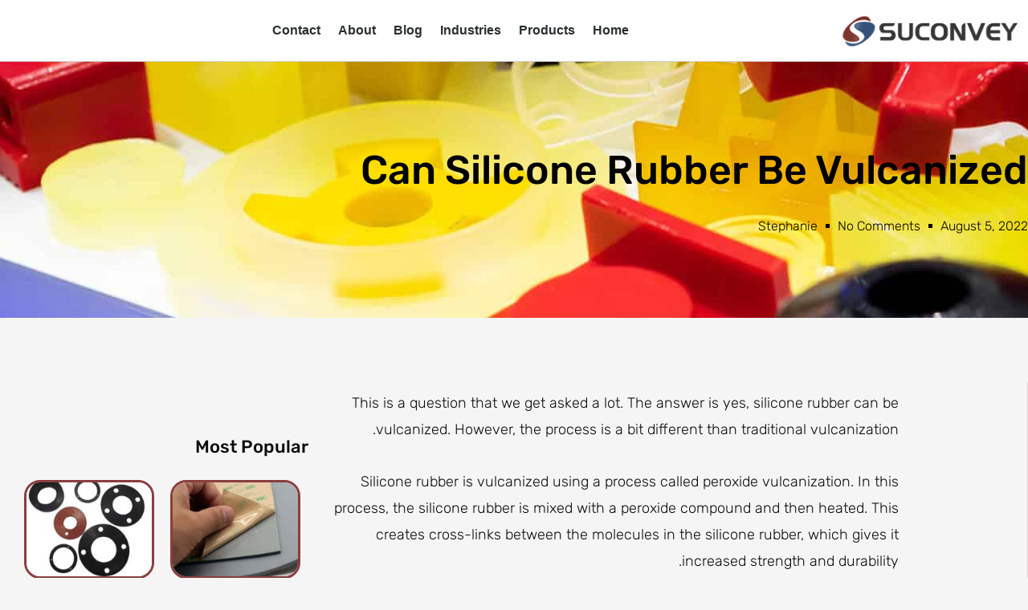

--- FILE ---
content_type: text/html; charset=UTF-8
request_url: https://suconvey.com/can-silicone-rubber-be-vulcanized/
body_size: 41289
content:
<!DOCTYPE html><html dir="rtl" lang="en-US" prefix="og: https://ogp.me/ns#"><head><script data-no-optimize="1">var litespeed_docref=sessionStorage.getItem("litespeed_docref");litespeed_docref&&(Object.defineProperty(document,"referrer",{get:function(){return litespeed_docref}}),sessionStorage.removeItem("litespeed_docref"));</script> <meta charset="UTF-8"><meta name="viewport" content="width=device-width, initial-scale=1"><link rel="profile" href="https://gmpg.org/xfn/11"><meta name="uri-translation" content="on" /><title>Can silicone rubber be vulcanized | Suconvey Rubber</title><meta name="description" content="This is a question that we get asked a lot. The answer is yes, silicone rubber can be vulcanized. However, the process is a bit different than traditional"/><meta name="robots" content="follow, index, max-snippet:-1, max-video-preview:-1, max-image-preview:large"/><link rel="canonical" href="https://suconvey.com/can-silicone-rubber-be-vulcanized/" /><meta property="og:locale" content="en_US" /><meta property="og:type" content="article" /><meta property="og:title" content="Can silicone rubber be vulcanized | Suconvey Rubber" /><meta property="og:description" content="This is a question that we get asked a lot. The answer is yes, silicone rubber can be vulcanized. However, the process is a bit different than traditional" /><meta property="og:url" content="https://suconvey.com/can-silicone-rubber-be-vulcanized/" /><meta property="og:site_name" content="Suconvey Rubber" /><meta property="article:section" content="Silicone" /><meta property="og:updated_time" content="2022-08-05T09:23:36+08:00" /><meta property="og:image" content="https://suconvey.com/wp-content/uploads/2022/05/2.png" /><meta property="og:image:secure_url" content="https://suconvey.com/wp-content/uploads/2022/05/2.png" /><meta property="og:image:width" content="1080" /><meta property="og:image:height" content="896" /><meta property="og:image:alt" content="Suconvey Rubber | Custom silicone rubber sheet manufacturer" /><meta property="og:image:type" content="image/png" /><meta property="article:published_time" content="2022-08-05T09:17:39+08:00" /><meta property="article:modified_time" content="2022-08-05T09:23:36+08:00" /><meta name="twitter:card" content="summary_large_image" /><meta name="twitter:title" content="Can silicone rubber be vulcanized | Suconvey Rubber" /><meta name="twitter:description" content="This is a question that we get asked a lot. The answer is yes, silicone rubber can be vulcanized. However, the process is a bit different than traditional" /><meta name="twitter:image" content="https://suconvey.com/wp-content/uploads/2022/05/2.png" /><meta name="twitter:label1" content="Written by" /><meta name="twitter:data1" content="Stephanie" /><meta name="twitter:label2" content="Time to read" /><meta name="twitter:data2" content="2 minutes" /> <script type="application/ld+json" class="rank-math-schema">{"@context":"https://schema.org","@graph":[{"@type":"Organization","@id":"https://suconvey.com/#organization","name":"Suconvey Rubber","url":"https://suconvey.com","logo":{"@type":"ImageObject","@id":"https://suconvey.com/#logo","url":"https://suconvey.com/wp-content/uploads/2022/08/120-120.png","contentUrl":"https://suconvey.com/wp-content/uploads/2022/08/120-120.png","caption":"Suconvey Rubber","inLanguage":"en-US","width":"120","height":"120"}},{"@type":"WebSite","@id":"https://suconvey.com/#website","url":"https://suconvey.com","name":"Suconvey Rubber","publisher":{"@id":"https://suconvey.com/#organization"},"inLanguage":"en-US"},{"@type":"ImageObject","@id":"https://suconvey.com/wp-content/uploads/2022/05/2.png","url":"https://suconvey.com/wp-content/uploads/2022/05/2.png","width":"1080","height":"896","caption":"Suconvey Rubber | Custom silicone rubber sheet manufacturer","inLanguage":"en-US"},{"@type":"BreadcrumbList","@id":"https://suconvey.com/can-silicone-rubber-be-vulcanized/#breadcrumb","itemListElement":[{"@type":"ListItem","position":"1","item":{"@id":"https://suconvey.com","name":"Home"}},{"@type":"ListItem","position":"2","item":{"@id":"https://suconvey.com/can-silicone-rubber-be-vulcanized/","name":"Can silicone rubber be vulcanized"}}]},{"@type":"WebPage","@id":"https://suconvey.com/can-silicone-rubber-be-vulcanized/#webpage","url":"https://suconvey.com/can-silicone-rubber-be-vulcanized/","name":"Can silicone rubber be vulcanized | Suconvey Rubber","datePublished":"2022-08-05T09:17:39+08:00","dateModified":"2022-08-05T09:23:36+08:00","isPartOf":{"@id":"https://suconvey.com/#website"},"primaryImageOfPage":{"@id":"https://suconvey.com/wp-content/uploads/2022/05/2.png"},"inLanguage":"en-US","breadcrumb":{"@id":"https://suconvey.com/can-silicone-rubber-be-vulcanized/#breadcrumb"}},{"@type":"Person","@id":"https://suconvey.com/can-silicone-rubber-be-vulcanized/#author","name":"Stephanie","image":{"@type":"ImageObject","@id":"https://suconvey.com/wp-content/litespeed/avatar/ff828dbccf7b7fe425f8129b815dd6d4.jpg?ver=1769138858","url":"https://suconvey.com/wp-content/litespeed/avatar/ff828dbccf7b7fe425f8129b815dd6d4.jpg?ver=1769138858","caption":"Stephanie","inLanguage":"en-US"},"sameAs":["http://suconvey.com"],"worksFor":{"@id":"https://suconvey.com/#organization"}},{"@type":"BlogPosting","headline":"Can silicone rubber be vulcanized | Suconvey Rubber","datePublished":"2022-08-05T09:17:39+08:00","dateModified":"2022-08-05T09:23:36+08:00","author":{"@id":"https://suconvey.com/can-silicone-rubber-be-vulcanized/#author","name":"Stephanie"},"publisher":{"@id":"https://suconvey.com/#organization"},"description":"This is a question that we get asked a lot. The answer is yes, silicone rubber can be vulcanized. However, the process is a bit different than traditional","name":"Can silicone rubber be vulcanized | Suconvey Rubber","@id":"https://suconvey.com/can-silicone-rubber-be-vulcanized/#richSnippet","isPartOf":{"@id":"https://suconvey.com/can-silicone-rubber-be-vulcanized/#webpage"},"image":{"@id":"https://suconvey.com/wp-content/uploads/2022/05/2.png"},"inLanguage":"en-US","mainEntityOfPage":{"@id":"https://suconvey.com/can-silicone-rubber-be-vulcanized/#webpage"}}]}</script> <link rel='dns-prefetch' href='//fonts.googleapis.com' /><link rel="alternate" type="application/rss+xml" title="Suconvey Rubber &raquo; Feed" href="https://suconvey.com/feed/" /><link rel="alternate" type="application/rss+xml" title="Suconvey Rubber &raquo; Comments Feed" href="https://suconvey.com/comments/feed/" /><link rel="alternate" type="application/rss+xml" title="Suconvey Rubber &raquo; Can silicone rubber be vulcanized Comments Feed" href="https://suconvey.com/can-silicone-rubber-be-vulcanized/feed/" /><link rel="alternate" title="oEmbed (JSON)" type="application/json+oembed" href="https://suconvey.com/wp-json/oembed/1.0/embed?url=https%3A%2F%2Fsuconvey.com%2Fcan-silicone-rubber-be-vulcanized%2F" /><link rel="alternate" title="oEmbed (XML)" type="text/xml+oembed" href="https://suconvey.com/wp-json/oembed/1.0/embed?url=https%3A%2F%2Fsuconvey.com%2Fcan-silicone-rubber-be-vulcanized%2F&#038;format=xml" /><style id='wp-img-auto-sizes-contain-inline-css'>img:is([sizes=auto i],[sizes^="auto," i]){contain-intrinsic-size:3000px 1500px}
/*# sourceURL=wp-img-auto-sizes-contain-inline-css */</style><link data-optimized="2" rel="stylesheet" href="https://suconvey.com/wp-content/litespeed/css/59559bc44a643ab9649e11e5e38620ec.css?ver=054b5" /><style id='astra-theme-css-inline-css'>html{font-size:100%;}a,.page-title{color:var(--ast-global-color-0);}a:hover,a:focus{color:var(--ast-global-color-1);}body,button,input,select,textarea,.ast-button,.ast-custom-button{font-family:'Montserrat',sans-serif;font-weight:500;font-size:16px;font-size:1rem;}blockquote{color:var(--ast-global-color-3);}h1,.entry-content h1,h2,.entry-content h2,h3,.entry-content h3,h4,.entry-content h4,h5,.entry-content h5,h6,.entry-content h6,.site-title,.site-title a{font-family:'Racing Sans One',display;font-weight:400;text-transform:uppercase;}.site-title{font-size:35px;font-size:2.1875rem;display:none;}header .custom-logo-link img{max-width:80px;}.astra-logo-svg{width:80px;}.ast-archive-description .ast-archive-title{font-size:40px;font-size:2.5rem;}.site-header .site-description{font-size:15px;font-size:0.9375rem;display:none;}.entry-title{font-size:30px;font-size:1.875rem;}h1,.entry-content h1{font-size:85px;font-size:5.3125rem;font-weight:500;font-family:'Racing Sans One',display;text-transform:uppercase;}h2,.entry-content h2{font-size:58px;font-size:3.625rem;font-weight:400;font-family:'Racing Sans One',display;text-transform:uppercase;}h3,.entry-content h3{font-size:42px;font-size:2.625rem;font-weight:400;font-family:'Racing Sans One',display;text-transform:uppercase;}h4,.entry-content h4{font-size:32px;font-size:2rem;font-family:'Racing Sans One',display;text-transform:uppercase;}h5,.entry-content h5{font-size:22px;font-size:1.375rem;font-family:'Racing Sans One',display;text-transform:uppercase;}h6,.entry-content h6{font-size:18px;font-size:1.125rem;font-family:'Racing Sans One',display;text-transform:uppercase;}.ast-single-post .entry-title,.page-title{font-size:30px;font-size:1.875rem;}::selection{background-color:var(--ast-global-color-0);color:#ffffff;}body,h1,.entry-title a,.entry-content h1,h2,.entry-content h2,h3,.entry-content h3,h4,.entry-content h4,h5,.entry-content h5,h6,.entry-content h6{color:var(--ast-global-color-3);}.tagcloud a:hover,.tagcloud a:focus,.tagcloud a.current-item{color:#ffffff;border-color:var(--ast-global-color-0);background-color:var(--ast-global-color-0);}input:focus,input[type="text"]:focus,input[type="email"]:focus,input[type="url"]:focus,input[type="password"]:focus,input[type="reset"]:focus,input[type="search"]:focus,textarea:focus{border-color:var(--ast-global-color-0);}input[type="radio"]:checked,input[type=reset],input[type="checkbox"]:checked,input[type="checkbox"]:hover:checked,input[type="checkbox"]:focus:checked,input[type=range]::-webkit-slider-thumb{border-color:var(--ast-global-color-0);background-color:var(--ast-global-color-0);box-shadow:none;}.site-footer a:hover + .post-count,.site-footer a:focus + .post-count{background:var(--ast-global-color-0);border-color:var(--ast-global-color-0);}.single .nav-links .nav-previous,.single .nav-links .nav-next{color:var(--ast-global-color-0);}.entry-meta,.entry-meta *{line-height:1.45;color:var(--ast-global-color-0);}.entry-meta a:hover,.entry-meta a:hover *,.entry-meta a:focus,.entry-meta a:focus *,.page-links > .page-link,.page-links .page-link:hover,.post-navigation a:hover{color:var(--ast-global-color-1);}#cat option,.secondary .calendar_wrap thead a,.secondary .calendar_wrap thead a:visited{color:var(--ast-global-color-0);}.secondary .calendar_wrap #today,.ast-progress-val span{background:var(--ast-global-color-0);}.secondary a:hover + .post-count,.secondary a:focus + .post-count{background:var(--ast-global-color-0);border-color:var(--ast-global-color-0);}.calendar_wrap #today > a{color:#ffffff;}.page-links .page-link,.single .post-navigation a{color:var(--ast-global-color-0);}.widget-title{font-size:22px;font-size:1.375rem;color:var(--ast-global-color-3);}.ast-logo-title-inline .site-logo-img{padding-right:1em;}.site-logo-img img{ transition:all 0.2s linear;}.ast-page-builder-template .hentry {margin: 0;}.ast-page-builder-template .site-content > .ast-container {max-width: 100%;padding: 0;}.ast-page-builder-template .site-content #primary {padding: 0;margin: 0;}.ast-page-builder-template .no-results {text-align: center;margin: 4em auto;}.ast-page-builder-template .ast-pagination {padding: 2em;}.ast-page-builder-template .entry-header.ast-no-title.ast-no-thumbnail {margin-top: 0;}.ast-page-builder-template .entry-header.ast-header-without-markup {margin-top: 0;margin-bottom: 0;}.ast-page-builder-template .entry-header.ast-no-title.ast-no-meta {margin-bottom: 0;}.ast-page-builder-template.single .post-navigation {padding-bottom: 2em;}.ast-page-builder-template.single-post .site-content > .ast-container {max-width: 100%;}.ast-page-builder-template .entry-header {margin-top: 4em;margin-right: auto;margin-left: auto;padding-right: 20px;padding-left: 20px;}.ast-page-builder-template .ast-archive-description {margin-top: 4em;margin-right: auto;margin-left: auto;padding-right: 20px;padding-left: 20px;}.single.ast-page-builder-template .entry-header {padding-right: 20px;padding-left: 20px;}.ast-page-builder-template.ast-no-sidebar .entry-content .alignwide {margin-left: 0;margin-right: 0;}@media (max-width:921px){#ast-desktop-header{display:none;}}@media (min-width:921px){#ast-mobile-header{display:none;}}.wp-block-buttons.aligncenter{justify-content:center;}@media (min-width:1200px){.wp-block-group .has-background{padding:20px;}}@media (min-width:1200px){.ast-no-sidebar.ast-separate-container .entry-content .wp-block-group.alignwide,.ast-no-sidebar.ast-separate-container .entry-content .wp-block-cover.alignwide{margin-left:-20px;margin-right:-20px;padding-left:20px;padding-right:20px;}.ast-no-sidebar.ast-separate-container .entry-content .wp-block-cover.alignfull,.ast-no-sidebar.ast-separate-container .entry-content .wp-block-group.alignfull{margin-left:-6.67em;margin-right:-6.67em;padding-left:6.67em;padding-right:6.67em;}}@media (min-width:1200px){.wp-block-cover-image.alignwide .wp-block-cover__inner-container,.wp-block-cover.alignwide .wp-block-cover__inner-container,.wp-block-cover-image.alignfull .wp-block-cover__inner-container,.wp-block-cover.alignfull .wp-block-cover__inner-container{width:100%;}}.ast-plain-container.ast-no-sidebar #primary{margin-top:0;margin-bottom:0;}@media (max-width:921px){.ast-theme-transparent-header #primary,.ast-theme-transparent-header #secondary{padding:0;}}.wp-block-columns{margin-bottom:unset;}.wp-block-image.size-full{margin:2rem 0;}.wp-block-separator.has-background{padding:0;}.wp-block-gallery{margin-bottom:1.6em;}.wp-block-group{padding-top:4em;padding-bottom:4em;}.wp-block-group__inner-container .wp-block-columns:last-child,.wp-block-group__inner-container :last-child,.wp-block-table table{margin-bottom:0;}.blocks-gallery-grid{width:100%;}.wp-block-navigation-link__content{padding:5px 0;}.wp-block-group .wp-block-group .has-text-align-center,.wp-block-group .wp-block-column .has-text-align-center{max-width:100%;}.has-text-align-center{margin:0 auto;}@media (min-width:1200px){.wp-block-cover__inner-container,.alignwide .wp-block-group__inner-container,.alignfull .wp-block-group__inner-container{max-width:1200px;margin:0 auto;}.wp-block-group.alignnone,.wp-block-group.aligncenter,.wp-block-group.alignleft,.wp-block-group.alignright,.wp-block-group.alignwide,.wp-block-columns.alignwide{margin:2rem 0 1rem 0;}}@media (max-width:1200px){.wp-block-group{padding:3em;}.wp-block-group .wp-block-group{padding:1.5em;}.wp-block-columns,.wp-block-column{margin:1rem 0;}}@media (min-width:921px){.wp-block-columns .wp-block-group{padding:2em;}}@media (max-width:544px){.wp-block-cover-image .wp-block-cover__inner-container,.wp-block-cover .wp-block-cover__inner-container{width:unset;}.wp-block-cover,.wp-block-cover-image{padding:2em 0;}.wp-block-group,.wp-block-cover{padding:2em;}.wp-block-media-text__media img,.wp-block-media-text__media video{width:unset;max-width:100%;}.wp-block-media-text.has-background .wp-block-media-text__content{padding:1em;}}@media (max-width:921px){.ast-plain-container.ast-no-sidebar #primary{padding:0;}}@media (min-width:544px){.entry-content .wp-block-media-text.has-media-on-the-right .wp-block-media-text__content{padding:0 8% 0 0;}.entry-content .wp-block-media-text .wp-block-media-text__content{padding:0 0 0 8%;}.ast-plain-container .site-content .entry-content .has-custom-content-position.is-position-bottom-left > *,.ast-plain-container .site-content .entry-content .has-custom-content-position.is-position-bottom-right > *,.ast-plain-container .site-content .entry-content .has-custom-content-position.is-position-top-left > *,.ast-plain-container .site-content .entry-content .has-custom-content-position.is-position-top-right > *,.ast-plain-container .site-content .entry-content .has-custom-content-position.is-position-center-right > *,.ast-plain-container .site-content .entry-content .has-custom-content-position.is-position-center-left > *{margin:0;}}@media (max-width:544px){.entry-content .wp-block-media-text .wp-block-media-text__content{padding:8% 0;}.wp-block-media-text .wp-block-media-text__media img{width:auto;max-width:100%;}}@media (max-width:921px){.ast-separate-container .ast-article-post,.ast-separate-container .ast-article-single{padding:1.5em 2.14em;}.ast-separate-container #primary,.ast-separate-container #secondary{padding:1.5em 0;}#primary,#secondary{padding:1.5em 0;margin:0;}.ast-left-sidebar #content > .ast-container{display:flex;flex-direction:column-reverse;width:100%;}.ast-author-box img.avatar{margin:20px 0 0 0;}}@media (min-width:922px){.ast-separate-container.ast-right-sidebar #primary,.ast-separate-container.ast-left-sidebar #primary{border:0;}.search-no-results.ast-separate-container #primary{margin-bottom:4em;}}.elementor-button-wrapper .elementor-button{border-style:solid;text-decoration:none;border-top-width:0;border-right-width:0;border-left-width:0;border-bottom-width:0;}body .elementor-button.elementor-size-sm,body .elementor-button.elementor-size-xs,body .elementor-button.elementor-size-md,body .elementor-button.elementor-size-lg,body .elementor-button.elementor-size-xl,body .elementor-button{border-radius:0px;padding-top:17px;padding-right:38px;padding-bottom:17px;padding-left:38px;}.elementor-button-wrapper .elementor-button{border-color:var(--ast-global-color-0);background-color:var(--ast-global-color-0);}.elementor-button-wrapper .elementor-button:hover,.elementor-button-wrapper .elementor-button:focus{color:var(--ast-global-color-5);background-color:var(--ast-global-color-1);border-color:var(--ast-global-color-1);}.wp-block-button .wp-block-button__link ,.elementor-button-wrapper .elementor-button,.elementor-button-wrapper .elementor-button:visited{color:var(--ast-global-color-5);}.elementor-button-wrapper .elementor-button{font-family:inherit;font-weight:inherit;line-height:1;text-transform:uppercase;}body .elementor-button.elementor-size-sm,body .elementor-button.elementor-size-xs,body .elementor-button.elementor-size-md,body .elementor-button.elementor-size-lg,body .elementor-button.elementor-size-xl,body .elementor-button{font-size:16px;font-size:1rem;}.wp-block-button .wp-block-button__link:hover,.wp-block-button .wp-block-button__link:focus{color:var(--ast-global-color-5);background-color:var(--ast-global-color-1);border-color:var(--ast-global-color-1);}.wp-block-button .wp-block-button__link{border-style:solid;border-top-width:0;border-right-width:0;border-left-width:0;border-bottom-width:0;border-color:var(--ast-global-color-0);background-color:var(--ast-global-color-0);color:var(--ast-global-color-5);font-family:inherit;font-weight:inherit;line-height:1;text-transform:uppercase;font-size:16px;font-size:1rem;border-radius:0px;}.wp-block-buttons .wp-block-button .wp-block-button__link{padding-top:17px;padding-right:38px;padding-bottom:17px;padding-left:38px;}.menu-toggle,button,.ast-button,.ast-custom-button,.button,input#submit,input[type="button"],input[type="submit"],input[type="reset"]{border-style:solid;border-top-width:0;border-right-width:0;border-left-width:0;border-bottom-width:0;color:var(--ast-global-color-5);border-color:var(--ast-global-color-0);background-color:var(--ast-global-color-0);border-radius:0px;padding-top:17px;padding-right:38px;padding-bottom:17px;padding-left:38px;font-family:inherit;font-weight:inherit;font-size:16px;font-size:1rem;line-height:1;text-transform:uppercase;}button:focus,.menu-toggle:hover,button:hover,.ast-button:hover,.ast-custom-button:hover .button:hover,.ast-custom-button:hover ,input[type=reset]:hover,input[type=reset]:focus,input#submit:hover,input#submit:focus,input[type="button"]:hover,input[type="button"]:focus,input[type="submit"]:hover,input[type="submit"]:focus{color:var(--ast-global-color-5);background-color:var(--ast-global-color-1);border-color:var(--ast-global-color-1);}@media (min-width:544px){.ast-container{max-width:100%;}}@media (max-width:544px){.ast-separate-container .ast-article-post,.ast-separate-container .ast-article-single,.ast-separate-container .comments-title,.ast-separate-container .ast-archive-description{padding:1.5em 1em;}.ast-separate-container #content .ast-container{padding-left:0.54em;padding-right:0.54em;}.ast-separate-container .ast-comment-list li.depth-1{padding:1.5em 1em;margin-bottom:1.5em;}.ast-separate-container .ast-comment-list .bypostauthor{padding:.5em;}.ast-search-menu-icon.ast-dropdown-active .search-field{width:170px;}}@media (max-width:921px){.ast-mobile-header-stack .main-header-bar .ast-search-menu-icon{display:inline-block;}.ast-header-break-point.ast-header-custom-item-outside .ast-mobile-header-stack .main-header-bar .ast-search-icon{margin:0;}.ast-comment-avatar-wrap img{max-width:2.5em;}.ast-separate-container .ast-comment-list li.depth-1{padding:1.5em 2.14em;}.ast-separate-container .comment-respond{padding:2em 2.14em;}.ast-comment-meta{padding:0 1.8888em 1.3333em;}}body,.ast-separate-container{background-color:var(--ast-global-color-4);;background-image:none;;}.ast-no-sidebar.ast-separate-container .entry-content .alignfull {margin-left: -6.67em;margin-right: -6.67em;width: auto;}@media (max-width: 1200px) {.ast-no-sidebar.ast-separate-container .entry-content .alignfull {margin-left: -2.4em;margin-right: -2.4em;}}@media (max-width: 768px) {.ast-no-sidebar.ast-separate-container .entry-content .alignfull {margin-left: -2.14em;margin-right: -2.14em;}}@media (max-width: 544px) {.ast-no-sidebar.ast-separate-container .entry-content .alignfull {margin-left: -1em;margin-right: -1em;}}.ast-no-sidebar.ast-separate-container .entry-content .alignwide {margin-left: -20px;margin-right: -20px;}.ast-no-sidebar.ast-separate-container .entry-content .wp-block-column .alignfull,.ast-no-sidebar.ast-separate-container .entry-content .wp-block-column .alignwide {margin-left: auto;margin-right: auto;width: 100%;}@media (max-width:921px){.site-title{display:none;}.ast-archive-description .ast-archive-title{font-size:40px;}.site-header .site-description{display:none;}.entry-title{font-size:30px;}h1,.entry-content h1{font-size:65px;}h2,.entry-content h2{font-size:36px;}h3,.entry-content h3{font-size:26px;}h4,.entry-content h4{font-size:22px;font-size:1.375rem;}.ast-single-post .entry-title,.page-title{font-size:30px;}}@media (max-width:544px){.site-title{display:none;}.ast-archive-description .ast-archive-title{font-size:40px;}.site-header .site-description{display:none;}.entry-title{font-size:30px;}h1,.entry-content h1{font-size:55px;}h2,.entry-content h2{font-size:30px;}h3,.entry-content h3{font-size:22px;}h4,.entry-content h4{font-size:20px;font-size:1.25rem;}.ast-single-post .entry-title,.page-title{font-size:30px;}}@media (max-width:921px){html{font-size:91.2%;}}@media (max-width:544px){html{font-size:91.2%;}}@media (min-width:922px){.ast-container{max-width:1240px;}}@font-face {font-family: "Astra";src: url(https://suconvey.com/wp-content/themes/astra/assets/fonts/astra.woff) format("woff"),url(https://suconvey.com/wp-content/themes/astra/assets/fonts/astra.ttf) format("truetype"),url(https://suconvey.com/wp-content/themes/astra/assets/fonts/astra.svg#astra) format("svg");font-weight: normal;font-style: normal;font-display: fallback;}@media (min-width:922px){.main-header-menu .sub-menu .menu-item.ast-left-align-sub-menu:hover > .sub-menu,.main-header-menu .sub-menu .menu-item.ast-left-align-sub-menu.focus > .sub-menu{margin-left:-0px;}}.astra-icon-down_arrow::after {content: "\e900";font-family: Astra;}.astra-icon-close::after {content: "\e5cd";font-family: Astra;}.astra-icon-drag_handle::after {content: "\e25d";font-family: Astra;}.astra-icon-format_align_justify::after {content: "\e235";font-family: Astra;}.astra-icon-menu::after {content: "\e5d2";font-family: Astra;}.astra-icon-reorder::after {content: "\e8fe";font-family: Astra;}.astra-icon-search::after {content: "\e8b6";font-family: Astra;}.astra-icon-zoom_in::after {content: "\e56b";font-family: Astra;}.astra-icon-check-circle::after {content: "\e901";font-family: Astra;}.astra-icon-shopping-cart::after {content: "\f07a";font-family: Astra;}.astra-icon-shopping-bag::after {content: "\f290";font-family: Astra;}.astra-icon-shopping-basket::after {content: "\f291";font-family: Astra;}.astra-icon-circle-o::after {content: "\e903";font-family: Astra;}.astra-icon-certificate::after {content: "\e902";font-family: Astra;}blockquote {padding: 1.2em;}:root .has-ast-global-color-0-color{color:var(--ast-global-color-0);}:root .has-ast-global-color-0-background-color{background-color:var(--ast-global-color-0);}:root .wp-block-button .has-ast-global-color-0-color{color:var(--ast-global-color-0);}:root .wp-block-button .has-ast-global-color-0-background-color{background-color:var(--ast-global-color-0);}:root .has-ast-global-color-1-color{color:var(--ast-global-color-1);}:root .has-ast-global-color-1-background-color{background-color:var(--ast-global-color-1);}:root .wp-block-button .has-ast-global-color-1-color{color:var(--ast-global-color-1);}:root .wp-block-button .has-ast-global-color-1-background-color{background-color:var(--ast-global-color-1);}:root .has-ast-global-color-2-color{color:var(--ast-global-color-2);}:root .has-ast-global-color-2-background-color{background-color:var(--ast-global-color-2);}:root .wp-block-button .has-ast-global-color-2-color{color:var(--ast-global-color-2);}:root .wp-block-button .has-ast-global-color-2-background-color{background-color:var(--ast-global-color-2);}:root .has-ast-global-color-3-color{color:var(--ast-global-color-3);}:root .has-ast-global-color-3-background-color{background-color:var(--ast-global-color-3);}:root .wp-block-button .has-ast-global-color-3-color{color:var(--ast-global-color-3);}:root .wp-block-button .has-ast-global-color-3-background-color{background-color:var(--ast-global-color-3);}:root .has-ast-global-color-4-color{color:var(--ast-global-color-4);}:root .has-ast-global-color-4-background-color{background-color:var(--ast-global-color-4);}:root .wp-block-button .has-ast-global-color-4-color{color:var(--ast-global-color-4);}:root .wp-block-button .has-ast-global-color-4-background-color{background-color:var(--ast-global-color-4);}:root .has-ast-global-color-5-color{color:var(--ast-global-color-5);}:root .has-ast-global-color-5-background-color{background-color:var(--ast-global-color-5);}:root .wp-block-button .has-ast-global-color-5-color{color:var(--ast-global-color-5);}:root .wp-block-button .has-ast-global-color-5-background-color{background-color:var(--ast-global-color-5);}:root .has-ast-global-color-6-color{color:var(--ast-global-color-6);}:root .has-ast-global-color-6-background-color{background-color:var(--ast-global-color-6);}:root .wp-block-button .has-ast-global-color-6-color{color:var(--ast-global-color-6);}:root .wp-block-button .has-ast-global-color-6-background-color{background-color:var(--ast-global-color-6);}:root .has-ast-global-color-7-color{color:var(--ast-global-color-7);}:root .has-ast-global-color-7-background-color{background-color:var(--ast-global-color-7);}:root .wp-block-button .has-ast-global-color-7-color{color:var(--ast-global-color-7);}:root .wp-block-button .has-ast-global-color-7-background-color{background-color:var(--ast-global-color-7);}:root .has-ast-global-color-8-color{color:var(--ast-global-color-8);}:root .has-ast-global-color-8-background-color{background-color:var(--ast-global-color-8);}:root .wp-block-button .has-ast-global-color-8-color{color:var(--ast-global-color-8);}:root .wp-block-button .has-ast-global-color-8-background-color{background-color:var(--ast-global-color-8);}:root{--ast-global-color-0:#df453e;--ast-global-color-1:#b62d25;--ast-global-color-2:#161616;--ast-global-color-3:#4B4F58;--ast-global-color-4:#f5f5f5;--ast-global-color-5:#FFFFFF;--ast-global-color-6:#F2F5F7;--ast-global-color-7:#424242;--ast-global-color-8:#000000;}.ast-breadcrumbs .trail-browse,.ast-breadcrumbs .trail-items,.ast-breadcrumbs .trail-items li{display:inline-block;margin:0;padding:0;border:none;background:inherit;text-indent:0;}.ast-breadcrumbs .trail-browse{font-size:inherit;font-style:inherit;font-weight:inherit;color:inherit;}.ast-breadcrumbs .trail-items{list-style:none;}.trail-items li::after{padding:0 0.3em;content:"\00bb";}.trail-items li:last-of-type::after{display:none;}h1,.entry-content h1,h2,.entry-content h2,h3,.entry-content h3,h4,.entry-content h4,h5,.entry-content h5,h6,.entry-content h6{color:var(--ast-global-color-2);}@media (max-width:921px){.ast-builder-grid-row-container.ast-builder-grid-row-tablet-3-firstrow .ast-builder-grid-row > *:first-child,.ast-builder-grid-row-container.ast-builder-grid-row-tablet-3-lastrow .ast-builder-grid-row > *:last-child{grid-column:1 / -1;}}@media (max-width:544px){.ast-builder-grid-row-container.ast-builder-grid-row-mobile-3-firstrow .ast-builder-grid-row > *:first-child,.ast-builder-grid-row-container.ast-builder-grid-row-mobile-3-lastrow .ast-builder-grid-row > *:last-child{grid-column:1 / -1;}}.ast-builder-layout-element[data-section="title_tagline"]{display:flex;}@media (max-width:921px){.ast-header-break-point .ast-builder-layout-element[data-section="title_tagline"]{display:flex;}}@media (max-width:544px){.ast-header-break-point .ast-builder-layout-element[data-section="title_tagline"]{display:flex;}}[data-section*="section-hb-button-"] .menu-link{display:none;}.ast-header-button-1[data-section*="section-hb-button-"] .ast-builder-button-wrap .ast-custom-button{font-size:14px;font-size:0.875rem;}.ast-header-button-1 .ast-custom-button{color:var(--ast-global-color-2);background:var(--ast-global-color-5);}.ast-header-button-1 .ast-custom-button:hover{color:var(--ast-global-color-5);background:var(--ast-global-color-2);}.ast-header-button-1[data-section*="section-hb-button-"] .ast-builder-button-wrap .ast-custom-button{padding-top:17px;padding-bottom:17px;padding-left:34px;padding-right:34px;}.ast-header-button-1[data-section="section-hb-button-1"]{display:flex;}@media (max-width:921px){.ast-header-break-point .ast-header-button-1[data-section="section-hb-button-1"]{display:flex;}}@media (max-width:544px){.ast-header-break-point .ast-header-button-1[data-section="section-hb-button-1"]{display:flex;}}.ast-builder-menu-1{font-family:inherit;font-weight:500;text-transform:uppercase;}.ast-builder-menu-1 .menu-item > .menu-link{font-size:16px;font-size:1rem;color:var(--ast-global-color-5);}.ast-builder-menu-1 .menu-item > .ast-menu-toggle{color:var(--ast-global-color-5);}.ast-builder-menu-1 .menu-item:hover > .menu-link,.ast-builder-menu-1 .inline-on-mobile .menu-item:hover > .ast-menu-toggle{color:var(--ast-global-color-4);}.ast-builder-menu-1 .menu-item:hover > .ast-menu-toggle{color:var(--ast-global-color-4);}.ast-builder-menu-1 .sub-menu,.ast-builder-menu-1 .inline-on-mobile .sub-menu{border-top-width:2px;border-bottom-width:0px;border-right-width:0px;border-left-width:0px;border-color:var(--ast-global-color-0);border-style:solid;border-radius:0px;}.ast-builder-menu-1 .main-header-menu > .menu-item > .sub-menu,.ast-builder-menu-1 .main-header-menu > .menu-item > .astra-full-megamenu-wrapper{margin-top:0px;}.ast-desktop .ast-builder-menu-1 .main-header-menu > .menu-item > .sub-menu:before,.ast-desktop .ast-builder-menu-1 .main-header-menu > .menu-item > .astra-full-megamenu-wrapper:before{height:calc( 0px + 5px );}.ast-desktop .ast-builder-menu-1 .menu-item .sub-menu .menu-link{border-style:none;}@media (max-width:921px){.ast-header-break-point .ast-builder-menu-1{font-size:14px;font-size:0.875rem;}.ast-builder-menu-1 .main-header-menu .menu-item > .menu-link{color:var(--ast-global-color-2);}.ast-builder-menu-1 .menu-item > .ast-menu-toggle{color:var(--ast-global-color-2);}.ast-builder-menu-1 .menu-item:hover > .menu-link,.ast-builder-menu-1 .inline-on-mobile .menu-item:hover > .ast-menu-toggle{color:var(--ast-global-color-0);}.ast-builder-menu-1 .menu-item:hover > .ast-menu-toggle{color:var(--ast-global-color-0);}.ast-builder-menu-1 .menu-item.current-menu-item > .menu-link,.ast-builder-menu-1 .inline-on-mobile .menu-item.current-menu-item > .ast-menu-toggle,.ast-builder-menu-1 .current-menu-ancestor > .menu-link,.ast-builder-menu-1 .current-menu-ancestor > .ast-menu-toggle{color:var(--ast-global-color-0);}.ast-builder-menu-1 .menu-item.current-menu-item > .ast-menu-toggle{color:var(--ast-global-color-0);}.ast-header-break-point .ast-builder-menu-1 .menu-item.menu-item-has-children > .ast-menu-toggle{top:0;}.ast-builder-menu-1 .menu-item-has-children > .menu-link:after{content:unset;}.ast-builder-menu-1 .main-header-menu,.ast-builder-menu-1 .main-header-menu .sub-menu{background-color:var(--ast-global-color-5);;background-image:none;;}}@media (max-width:544px){.ast-header-break-point .ast-builder-menu-1 .menu-item.menu-item-has-children > .ast-menu-toggle{top:0;}}.ast-builder-menu-1{display:flex;}@media (max-width:921px){.ast-header-break-point .ast-builder-menu-1{display:flex;}}@media (max-width:544px){.ast-header-break-point .ast-builder-menu-1{display:flex;}}.site-below-footer-wrap{padding-top:20px;padding-bottom:20px;}.site-below-footer-wrap[data-section="section-below-footer-builder"]{background-color:var(--ast-global-color-2);;background-image:none;;min-height:80px;border-style:solid;border-width:0px;border-top-width:1px;border-top-color:rgba(255,255,255,0.11);}.site-below-footer-wrap[data-section="section-below-footer-builder"] .ast-builder-grid-row{max-width:1200px;margin-left:auto;margin-right:auto;}.site-below-footer-wrap[data-section="section-below-footer-builder"] .ast-builder-grid-row,.site-below-footer-wrap[data-section="section-below-footer-builder"] .site-footer-section{align-items:flex-start;}.site-below-footer-wrap[data-section="section-below-footer-builder"].ast-footer-row-inline .site-footer-section{display:flex;margin-bottom:0;}.ast-builder-grid-row-2-equal .ast-builder-grid-row{grid-template-columns:repeat( 2,1fr );}@media (max-width:921px){.site-below-footer-wrap[data-section="section-below-footer-builder"].ast-footer-row-tablet-inline .site-footer-section{display:flex;margin-bottom:0;}.site-below-footer-wrap[data-section="section-below-footer-builder"].ast-footer-row-tablet-stack .site-footer-section{display:block;margin-bottom:10px;}.ast-builder-grid-row-container.ast-builder-grid-row-tablet-2-equal .ast-builder-grid-row{grid-template-columns:repeat( 2,1fr );}}@media (max-width:544px){.site-below-footer-wrap[data-section="section-below-footer-builder"].ast-footer-row-mobile-inline .site-footer-section{display:flex;margin-bottom:0;}.site-below-footer-wrap[data-section="section-below-footer-builder"].ast-footer-row-mobile-stack .site-footer-section{display:block;margin-bottom:10px;}.ast-builder-grid-row-container.ast-builder-grid-row-mobile-full .ast-builder-grid-row{grid-template-columns:1fr;}}@media (max-width:921px){.site-below-footer-wrap[data-section="section-below-footer-builder"]{padding-left:40px;padding-right:40px;}}@media (max-width:544px){.site-below-footer-wrap[data-section="section-below-footer-builder"]{padding-left:20px;padding-right:20px;}}.site-below-footer-wrap[data-section="section-below-footer-builder"]{display:grid;}@media (max-width:921px){.ast-header-break-point .site-below-footer-wrap[data-section="section-below-footer-builder"]{display:grid;}}@media (max-width:544px){.ast-header-break-point .site-below-footer-wrap[data-section="section-below-footer-builder"]{display:grid;}}.ast-footer-copyright{text-align:left;}.ast-footer-copyright {color:var(--ast-global-color-4);}@media (max-width:921px){.ast-footer-copyright{text-align:left;}}@media (max-width:544px){.ast-footer-copyright{text-align:center;}}.ast-footer-copyright {font-size:14px;font-size:0.875rem;}.ast-footer-copyright.ast-builder-layout-element{display:flex;}@media (max-width:921px){.ast-header-break-point .ast-footer-copyright.ast-builder-layout-element{display:flex;}}@media (max-width:544px){.ast-header-break-point .ast-footer-copyright.ast-builder-layout-element{display:flex;}}.ast-builder-social-element:hover {color: #0274be;}.ast-social-stack-desktop .ast-builder-social-element,.ast-social-stack-tablet .ast-builder-social-element,.ast-social-stack-mobile .ast-builder-social-element {margin-top: 6px;margin-bottom: 6px;}.ast-social-color-type-official .ast-builder-social-element,.ast-social-color-type-official .social-item-label {color: var(--color);background-color: var(--background-color);}.header-social-inner-wrap.ast-social-color-type-official .ast-builder-social-element svg,.footer-social-inner-wrap.ast-social-color-type-official .ast-builder-social-element svg {fill: currentColor;}.social-show-label-true .ast-builder-social-element {width: auto;padding: 0 0.4em;}[data-section^="section-fb-social-icons-"] .footer-social-inner-wrap {text-align: center;}.ast-footer-social-wrap {width: 100%;}.ast-footer-social-wrap .ast-builder-social-element:first-child {margin-right: 0;}.ast-footer-social-wrap .ast-builder-social-element:last-child {margin-left: 0;}.ast-header-social-wrap .ast-builder-social-element:first-child {margin-right: 0;}.ast-header-social-wrap .ast-builder-social-element:last-child {margin-left: 0;}.ast-builder-social-element {line-height: 1;color: #3a3a3a;background: transparent;vertical-align: middle;transition: all 0.01s;margin-right: 6px;margin-left: 6px;justify-content: center;align-items: center;}.ast-builder-social-element {line-height: 1;color: #3a3a3a;background: transparent;vertical-align: middle;transition: all 0.01s;margin-right: 6px;margin-left: 6px;justify-content: center;align-items: center;}.ast-builder-social-element .social-item-label {padding-right: 6px;}.ast-footer-social-1-wrap .ast-builder-social-element{margin-left:11px;margin-right:11px;}.ast-footer-social-1-wrap .ast-builder-social-element svg{width:18px;height:18px;}.ast-footer-social-1-wrap .ast-social-color-type-custom svg{fill:var(--ast-global-color-5);}.ast-footer-social-1-wrap .ast-social-color-type-custom .ast-builder-social-element:hover{color:var(--ast-global-color-0);}.ast-footer-social-1-wrap .ast-social-color-type-custom .ast-builder-social-element:hover svg{fill:var(--ast-global-color-0);}.ast-footer-social-1-wrap .ast-social-color-type-custom .social-item-label{color:var(--ast-global-color-5);}.ast-footer-social-1-wrap .ast-builder-social-element:hover .social-item-label{color:var(--ast-global-color-0);}[data-section="section-fb-social-icons-1"] .footer-social-inner-wrap{text-align:right;}@media (max-width:921px){[data-section="section-fb-social-icons-1"] .footer-social-inner-wrap{text-align:right;}}@media (max-width:544px){.ast-footer-social-1-wrap{margin-top:20px;}[data-section="section-fb-social-icons-1"] .footer-social-inner-wrap{text-align:center;}}.ast-builder-layout-element[data-section="section-fb-social-icons-1"]{display:flex;}@media (max-width:921px){.ast-header-break-point .ast-builder-layout-element[data-section="section-fb-social-icons-1"]{display:flex;}}@media (max-width:544px){.ast-header-break-point .ast-builder-layout-element[data-section="section-fb-social-icons-1"]{display:flex;}}.site-primary-footer-wrap{padding-top:45px;padding-bottom:45px;}.site-primary-footer-wrap[data-section="section-primary-footer-builder"]{background-color:var(--ast-global-color-2);;background-image:none;;}.site-primary-footer-wrap[data-section="section-primary-footer-builder"] .ast-builder-grid-row{max-width:1200px;margin-left:auto;margin-right:auto;}.site-primary-footer-wrap[data-section="section-primary-footer-builder"] .ast-builder-grid-row,.site-primary-footer-wrap[data-section="section-primary-footer-builder"] .site-footer-section{align-items:flex-start;}.site-primary-footer-wrap[data-section="section-primary-footer-builder"].ast-footer-row-inline .site-footer-section{display:flex;margin-bottom:0;}.ast-builder-grid-row-4-equal .ast-builder-grid-row{grid-template-columns:repeat( 4,1fr );}@media (max-width:921px){.site-primary-footer-wrap[data-section="section-primary-footer-builder"].ast-footer-row-tablet-inline .site-footer-section{display:flex;margin-bottom:0;}.site-primary-footer-wrap[data-section="section-primary-footer-builder"].ast-footer-row-tablet-stack .site-footer-section{display:block;margin-bottom:10px;}.ast-builder-grid-row-container.ast-builder-grid-row-tablet-2-equal .ast-builder-grid-row{grid-template-columns:repeat( 2,1fr );}}@media (max-width:544px){.site-primary-footer-wrap[data-section="section-primary-footer-builder"].ast-footer-row-mobile-inline .site-footer-section{display:flex;margin-bottom:0;}.site-primary-footer-wrap[data-section="section-primary-footer-builder"].ast-footer-row-mobile-stack .site-footer-section{display:block;margin-bottom:10px;}.ast-builder-grid-row-container.ast-builder-grid-row-mobile-full .ast-builder-grid-row{grid-template-columns:1fr;}}.site-primary-footer-wrap[data-section="section-primary-footer-builder"]{padding-top:100px;padding-bottom:100px;}@media (max-width:921px){.site-primary-footer-wrap[data-section="section-primary-footer-builder"]{padding-top:60px;padding-bottom:60px;padding-left:40px;padding-right:40px;}}@media (max-width:544px){.site-primary-footer-wrap[data-section="section-primary-footer-builder"]{padding-top:50px;padding-bottom:50px;padding-left:20px;padding-right:20px;}}.site-primary-footer-wrap[data-section="section-primary-footer-builder"]{display:grid;}@media (max-width:921px){.ast-header-break-point .site-primary-footer-wrap[data-section="section-primary-footer-builder"]{display:grid;}}@media (max-width:544px){.ast-header-break-point .site-primary-footer-wrap[data-section="section-primary-footer-builder"]{display:grid;}}.footer-widget-area[data-section="sidebar-widgets-footer-widget-1"] .footer-widget-area-inner{text-align:left;}@media (max-width:921px){.footer-widget-area[data-section="sidebar-widgets-footer-widget-1"] .footer-widget-area-inner{text-align:left;}}@media (max-width:544px){.footer-widget-area[data-section="sidebar-widgets-footer-widget-1"] .footer-widget-area-inner{text-align:center;}}.footer-widget-area[data-section="sidebar-widgets-footer-widget-1"] .footer-widget-area-inner{color:var(--ast-global-color-5);}.footer-widget-area[data-section="sidebar-widgets-footer-widget-1"]{display:block;}@media (max-width:921px){.ast-header-break-point .footer-widget-area[data-section="sidebar-widgets-footer-widget-1"]{display:block;}}@media (max-width:544px){.ast-header-break-point .footer-widget-area[data-section="sidebar-widgets-footer-widget-1"]{display:block;}}.footer-widget-area[data-section="sidebar-widgets-footer-widget-2"] .footer-widget-area-inner{color:var(--ast-global-color-5);font-size:16px;font-size:1rem;}.footer-widget-area[data-section="sidebar-widgets-footer-widget-2"] .footer-widget-area-inner a{color:var(--ast-global-color-5);}.footer-widget-area[data-section="sidebar-widgets-footer-widget-2"] .footer-widget-area-inner a:hover{color:var(--ast-global-color-0);}.footer-widget-area[data-section="sidebar-widgets-footer-widget-2"] .widget-title{color:var(--ast-global-color-5);font-size:25px;font-size:1.5625rem;}.footer-widget-area[data-section="sidebar-widgets-footer-widget-2"]{display:block;}@media (max-width:921px){.ast-header-break-point .footer-widget-area[data-section="sidebar-widgets-footer-widget-2"]{display:block;}}@media (max-width:544px){.ast-header-break-point .footer-widget-area[data-section="sidebar-widgets-footer-widget-2"]{display:block;}}.footer-widget-area[data-section="sidebar-widgets-footer-widget-3"] .footer-widget-area-inner{color:var(--ast-global-color-5);font-size:16px;font-size:1rem;}.footer-widget-area[data-section="sidebar-widgets-footer-widget-3"] .footer-widget-area-inner a{color:var(--ast-global-color-5);}.footer-widget-area[data-section="sidebar-widgets-footer-widget-3"] .footer-widget-area-inner a:hover{color:var(--ast-global-color-0);}.footer-widget-area[data-section="sidebar-widgets-footer-widget-3"] .widget-title{color:var(--ast-global-color-5);font-size:25px;font-size:1.5625rem;}.footer-widget-area[data-section="sidebar-widgets-footer-widget-3"]{display:block;}@media (max-width:921px){.ast-header-break-point .footer-widget-area[data-section="sidebar-widgets-footer-widget-3"]{display:block;}}@media (max-width:544px){.ast-header-break-point .footer-widget-area[data-section="sidebar-widgets-footer-widget-3"]{display:block;}}.footer-widget-area[data-section="sidebar-widgets-footer-widget-4"] .footer-widget-area-inner{color:var(--ast-global-color-5);font-size:16px;font-size:1rem;}.footer-widget-area[data-section="sidebar-widgets-footer-widget-4"] .footer-widget-area-inner a{color:var(--ast-global-color-5);}.footer-widget-area[data-section="sidebar-widgets-footer-widget-4"] .footer-widget-area-inner a:hover{color:var(--ast-global-color-0);}.footer-widget-area[data-section="sidebar-widgets-footer-widget-4"] .widget-title{color:var(--ast-global-color-5);font-size:25px;font-size:1.5625rem;}.footer-widget-area[data-section="sidebar-widgets-footer-widget-4"]{display:block;}@media (max-width:921px){.ast-header-break-point .footer-widget-area[data-section="sidebar-widgets-footer-widget-4"]{display:block;}}@media (max-width:544px){.ast-header-break-point .footer-widget-area[data-section="sidebar-widgets-footer-widget-4"]{display:block;}}.footer-widget-area[data-section="sidebar-widgets-footer-widget-2"] .footer-widget-area-inner{text-align:left;}@media (max-width:921px){.footer-widget-area[data-section="sidebar-widgets-footer-widget-2"] .footer-widget-area-inner{text-align:left;}}@media (max-width:544px){.footer-widget-area[data-section="sidebar-widgets-footer-widget-2"] .footer-widget-area-inner{text-align:center;}}.footer-widget-area[data-section="sidebar-widgets-footer-widget-1"] .footer-widget-area-inner{color:var(--ast-global-color-5);}.footer-widget-area[data-section="sidebar-widgets-footer-widget-1"]{display:block;}@media (max-width:921px){.ast-header-break-point .footer-widget-area[data-section="sidebar-widgets-footer-widget-1"]{display:block;}}@media (max-width:544px){.ast-header-break-point .footer-widget-area[data-section="sidebar-widgets-footer-widget-1"]{display:block;}}.footer-widget-area[data-section="sidebar-widgets-footer-widget-2"] .footer-widget-area-inner{color:var(--ast-global-color-5);font-size:16px;font-size:1rem;}.footer-widget-area[data-section="sidebar-widgets-footer-widget-2"] .footer-widget-area-inner a{color:var(--ast-global-color-5);}.footer-widget-area[data-section="sidebar-widgets-footer-widget-2"] .footer-widget-area-inner a:hover{color:var(--ast-global-color-0);}.footer-widget-area[data-section="sidebar-widgets-footer-widget-2"] .widget-title{color:var(--ast-global-color-5);font-size:25px;font-size:1.5625rem;}.footer-widget-area[data-section="sidebar-widgets-footer-widget-2"]{display:block;}@media (max-width:921px){.ast-header-break-point .footer-widget-area[data-section="sidebar-widgets-footer-widget-2"]{display:block;}}@media (max-width:544px){.ast-header-break-point .footer-widget-area[data-section="sidebar-widgets-footer-widget-2"]{display:block;}}.footer-widget-area[data-section="sidebar-widgets-footer-widget-3"] .footer-widget-area-inner{color:var(--ast-global-color-5);font-size:16px;font-size:1rem;}.footer-widget-area[data-section="sidebar-widgets-footer-widget-3"] .footer-widget-area-inner a{color:var(--ast-global-color-5);}.footer-widget-area[data-section="sidebar-widgets-footer-widget-3"] .footer-widget-area-inner a:hover{color:var(--ast-global-color-0);}.footer-widget-area[data-section="sidebar-widgets-footer-widget-3"] .widget-title{color:var(--ast-global-color-5);font-size:25px;font-size:1.5625rem;}.footer-widget-area[data-section="sidebar-widgets-footer-widget-3"]{display:block;}@media (max-width:921px){.ast-header-break-point .footer-widget-area[data-section="sidebar-widgets-footer-widget-3"]{display:block;}}@media (max-width:544px){.ast-header-break-point .footer-widget-area[data-section="sidebar-widgets-footer-widget-3"]{display:block;}}.footer-widget-area[data-section="sidebar-widgets-footer-widget-4"] .footer-widget-area-inner{color:var(--ast-global-color-5);font-size:16px;font-size:1rem;}.footer-widget-area[data-section="sidebar-widgets-footer-widget-4"] .footer-widget-area-inner a{color:var(--ast-global-color-5);}.footer-widget-area[data-section="sidebar-widgets-footer-widget-4"] .footer-widget-area-inner a:hover{color:var(--ast-global-color-0);}.footer-widget-area[data-section="sidebar-widgets-footer-widget-4"] .widget-title{color:var(--ast-global-color-5);font-size:25px;font-size:1.5625rem;}.footer-widget-area[data-section="sidebar-widgets-footer-widget-4"]{display:block;}@media (max-width:921px){.ast-header-break-point .footer-widget-area[data-section="sidebar-widgets-footer-widget-4"]{display:block;}}@media (max-width:544px){.ast-header-break-point .footer-widget-area[data-section="sidebar-widgets-footer-widget-4"]{display:block;}}.footer-widget-area[data-section="sidebar-widgets-footer-widget-3"] .footer-widget-area-inner{text-align:left;}@media (max-width:921px){.footer-widget-area[data-section="sidebar-widgets-footer-widget-3"] .footer-widget-area-inner{text-align:left;}}@media (max-width:544px){.footer-widget-area[data-section="sidebar-widgets-footer-widget-3"] .footer-widget-area-inner{text-align:center;}}.footer-widget-area[data-section="sidebar-widgets-footer-widget-1"] .footer-widget-area-inner{color:var(--ast-global-color-5);}.footer-widget-area[data-section="sidebar-widgets-footer-widget-1"]{display:block;}@media (max-width:921px){.ast-header-break-point .footer-widget-area[data-section="sidebar-widgets-footer-widget-1"]{display:block;}}@media (max-width:544px){.ast-header-break-point .footer-widget-area[data-section="sidebar-widgets-footer-widget-1"]{display:block;}}.footer-widget-area[data-section="sidebar-widgets-footer-widget-2"] .footer-widget-area-inner{color:var(--ast-global-color-5);font-size:16px;font-size:1rem;}.footer-widget-area[data-section="sidebar-widgets-footer-widget-2"] .footer-widget-area-inner a{color:var(--ast-global-color-5);}.footer-widget-area[data-section="sidebar-widgets-footer-widget-2"] .footer-widget-area-inner a:hover{color:var(--ast-global-color-0);}.footer-widget-area[data-section="sidebar-widgets-footer-widget-2"] .widget-title{color:var(--ast-global-color-5);font-size:25px;font-size:1.5625rem;}.footer-widget-area[data-section="sidebar-widgets-footer-widget-2"]{display:block;}@media (max-width:921px){.ast-header-break-point .footer-widget-area[data-section="sidebar-widgets-footer-widget-2"]{display:block;}}@media (max-width:544px){.ast-header-break-point .footer-widget-area[data-section="sidebar-widgets-footer-widget-2"]{display:block;}}.footer-widget-area[data-section="sidebar-widgets-footer-widget-3"] .footer-widget-area-inner{color:var(--ast-global-color-5);font-size:16px;font-size:1rem;}.footer-widget-area[data-section="sidebar-widgets-footer-widget-3"] .footer-widget-area-inner a{color:var(--ast-global-color-5);}.footer-widget-area[data-section="sidebar-widgets-footer-widget-3"] .footer-widget-area-inner a:hover{color:var(--ast-global-color-0);}.footer-widget-area[data-section="sidebar-widgets-footer-widget-3"] .widget-title{color:var(--ast-global-color-5);font-size:25px;font-size:1.5625rem;}.footer-widget-area[data-section="sidebar-widgets-footer-widget-3"]{display:block;}@media (max-width:921px){.ast-header-break-point .footer-widget-area[data-section="sidebar-widgets-footer-widget-3"]{display:block;}}@media (max-width:544px){.ast-header-break-point .footer-widget-area[data-section="sidebar-widgets-footer-widget-3"]{display:block;}}.footer-widget-area[data-section="sidebar-widgets-footer-widget-4"] .footer-widget-area-inner{color:var(--ast-global-color-5);font-size:16px;font-size:1rem;}.footer-widget-area[data-section="sidebar-widgets-footer-widget-4"] .footer-widget-area-inner a{color:var(--ast-global-color-5);}.footer-widget-area[data-section="sidebar-widgets-footer-widget-4"] .footer-widget-area-inner a:hover{color:var(--ast-global-color-0);}.footer-widget-area[data-section="sidebar-widgets-footer-widget-4"] .widget-title{color:var(--ast-global-color-5);font-size:25px;font-size:1.5625rem;}.footer-widget-area[data-section="sidebar-widgets-footer-widget-4"]{display:block;}@media (max-width:921px){.ast-header-break-point .footer-widget-area[data-section="sidebar-widgets-footer-widget-4"]{display:block;}}@media (max-width:544px){.ast-header-break-point .footer-widget-area[data-section="sidebar-widgets-footer-widget-4"]{display:block;}}.footer-widget-area[data-section="sidebar-widgets-footer-widget-4"] .footer-widget-area-inner{text-align:left;}@media (max-width:921px){.footer-widget-area[data-section="sidebar-widgets-footer-widget-4"] .footer-widget-area-inner{text-align:left;}}@media (max-width:544px){.footer-widget-area[data-section="sidebar-widgets-footer-widget-4"] .footer-widget-area-inner{text-align:center;}}.footer-widget-area[data-section="sidebar-widgets-footer-widget-1"] .footer-widget-area-inner{color:var(--ast-global-color-5);}.footer-widget-area[data-section="sidebar-widgets-footer-widget-1"]{display:block;}@media (max-width:921px){.ast-header-break-point .footer-widget-area[data-section="sidebar-widgets-footer-widget-1"]{display:block;}}@media (max-width:544px){.ast-header-break-point .footer-widget-area[data-section="sidebar-widgets-footer-widget-1"]{display:block;}}.footer-widget-area[data-section="sidebar-widgets-footer-widget-2"] .footer-widget-area-inner{color:var(--ast-global-color-5);font-size:16px;font-size:1rem;}.footer-widget-area[data-section="sidebar-widgets-footer-widget-2"] .footer-widget-area-inner a{color:var(--ast-global-color-5);}.footer-widget-area[data-section="sidebar-widgets-footer-widget-2"] .footer-widget-area-inner a:hover{color:var(--ast-global-color-0);}.footer-widget-area[data-section="sidebar-widgets-footer-widget-2"] .widget-title{color:var(--ast-global-color-5);font-size:25px;font-size:1.5625rem;}.footer-widget-area[data-section="sidebar-widgets-footer-widget-2"]{display:block;}@media (max-width:921px){.ast-header-break-point .footer-widget-area[data-section="sidebar-widgets-footer-widget-2"]{display:block;}}@media (max-width:544px){.ast-header-break-point .footer-widget-area[data-section="sidebar-widgets-footer-widget-2"]{display:block;}}.footer-widget-area[data-section="sidebar-widgets-footer-widget-3"] .footer-widget-area-inner{color:var(--ast-global-color-5);font-size:16px;font-size:1rem;}.footer-widget-area[data-section="sidebar-widgets-footer-widget-3"] .footer-widget-area-inner a{color:var(--ast-global-color-5);}.footer-widget-area[data-section="sidebar-widgets-footer-widget-3"] .footer-widget-area-inner a:hover{color:var(--ast-global-color-0);}.footer-widget-area[data-section="sidebar-widgets-footer-widget-3"] .widget-title{color:var(--ast-global-color-5);font-size:25px;font-size:1.5625rem;}.footer-widget-area[data-section="sidebar-widgets-footer-widget-3"]{display:block;}@media (max-width:921px){.ast-header-break-point .footer-widget-area[data-section="sidebar-widgets-footer-widget-3"]{display:block;}}@media (max-width:544px){.ast-header-break-point .footer-widget-area[data-section="sidebar-widgets-footer-widget-3"]{display:block;}}.footer-widget-area[data-section="sidebar-widgets-footer-widget-4"] .footer-widget-area-inner{color:var(--ast-global-color-5);font-size:16px;font-size:1rem;}.footer-widget-area[data-section="sidebar-widgets-footer-widget-4"] .footer-widget-area-inner a{color:var(--ast-global-color-5);}.footer-widget-area[data-section="sidebar-widgets-footer-widget-4"] .footer-widget-area-inner a:hover{color:var(--ast-global-color-0);}.footer-widget-area[data-section="sidebar-widgets-footer-widget-4"] .widget-title{color:var(--ast-global-color-5);font-size:25px;font-size:1.5625rem;}.footer-widget-area[data-section="sidebar-widgets-footer-widget-4"]{display:block;}@media (max-width:921px){.ast-header-break-point .footer-widget-area[data-section="sidebar-widgets-footer-widget-4"]{display:block;}}@media (max-width:544px){.ast-header-break-point .footer-widget-area[data-section="sidebar-widgets-footer-widget-4"]{display:block;}}.elementor-widget-heading .elementor-heading-title{margin:0;}.elementor-post.elementor-grid-item.hentry{margin-bottom:0;}.woocommerce div.product .elementor-element.elementor-products-grid .related.products ul.products li.product,.elementor-element .elementor-wc-products .woocommerce[class*='columns-'] ul.products li.product{width:auto;margin:0;float:none;}.ast-left-sidebar .elementor-section.elementor-section-stretched,.ast-right-sidebar .elementor-section.elementor-section-stretched{max-width:100%;right:0 !important;}.elementor-template-full-width .ast-container{display:block;}@media (max-width:544px){.elementor-element .elementor-wc-products .woocommerce[class*="columns-"] ul.products li.product{width:auto;margin:0;}.elementor-element .woocommerce .woocommerce-result-count{float:none;}}.ast-header-break-point .main-header-bar{border-bottom-width:1px;}@media (min-width:922px){.main-header-bar{border-bottom-width:1px;}}.main-header-menu .menu-item, #astra-footer-menu .menu-item, .main-header-bar .ast-masthead-custom-menu-items{-js-display:flex;display:flex;-webkit-box-pack:center;-webkit-justify-content:center;-moz-box-pack:center;-ms-flex-pack:center;justify-content:center;-webkit-box-orient:vertical;-webkit-box-direction:normal;-webkit-flex-direction:column;-moz-box-orient:vertical;-moz-box-direction:normal;-ms-flex-direction:column;flex-direction:column;}.main-header-menu > .menu-item > .menu-link, #astra-footer-menu > .menu-item > .menu-link{height:100%;-webkit-box-align:center;-webkit-align-items:center;-moz-box-align:center;-ms-flex-align:center;align-items:center;-js-display:flex;display:flex;}.main-header-menu .sub-menu .menu-item.menu-item-has-children > .menu-link:after{position:absolute;left:1em;top:50%;transform:translate(0,-50%) rotate(90deg);}.ast-header-break-point .main-header-bar .main-header-bar-navigation .page_item_has_children > .ast-menu-toggle::before, .ast-header-break-point .main-header-bar .main-header-bar-navigation .menu-item-has-children > .ast-menu-toggle::before, .ast-mobile-popup-drawer .main-header-bar-navigation .menu-item-has-children>.ast-menu-toggle::before, .ast-header-break-point .ast-mobile-header-wrap .main-header-bar-navigation .menu-item-has-children > .ast-menu-toggle::before{font-weight:bold;content:"\e900";font-family:Astra;text-decoration:inherit;display:inline-block;}.ast-header-break-point .main-navigation ul.sub-menu .menu-item .menu-link:before{content:"\e900";font-family:Astra;font-size:.65em;text-decoration:inherit;display:inline-block;transform:translate(0, -2px) rotateZ(90deg);margin-left:5px;}.widget_search .search-form:after{font-family:Astra;font-size:1.2em;font-weight:normal;content:"\e8b6";position:absolute;top:50%;left:15px;transform:translate(0, -50%);}.astra-search-icon::before{content:"\e8b6";font-family:Astra;font-style:normal;font-weight:normal;text-decoration:inherit;text-align:center;-webkit-font-smoothing:antialiased;-moz-osx-font-smoothing:grayscale;z-index:3;}.main-header-bar .main-header-bar-navigation .page_item_has_children > a:after, .main-header-bar .main-header-bar-navigation .menu-item-has-children > a:after, .site-header-focus-item .main-header-bar-navigation .menu-item-has-children > .menu-link:after{content:"\e900";display:inline-block;font-family:Astra;font-size:.6rem;font-weight:bold;text-rendering:auto;-webkit-font-smoothing:antialiased;-moz-osx-font-smoothing:grayscale;margin-right:10px;line-height:normal;}.ast-mobile-popup-drawer .main-header-bar-navigation .ast-submenu-expanded>.ast-menu-toggle::before{transform:rotateX(180deg);}.ast-header-break-point .main-header-bar-navigation .menu-item-has-children > .menu-link:after{display:none;}.ast-separate-container .blog-layout-1, .ast-separate-container .blog-layout-2, .ast-separate-container .blog-layout-3{background-color:transparent;background-image:none;}.ast-separate-container .ast-article-post{background-color:var(--ast-global-color-5);;background-image:none;;}@media (max-width:921px){.ast-separate-container .ast-article-post{background-color:var(--ast-global-color-5);;background-image:none;;}}@media (max-width:544px){.ast-separate-container .ast-article-post{background-color:var(--ast-global-color-5);;background-image:none;;}}.ast-separate-container .ast-article-single:not(.ast-related-post), .ast-separate-container .comments-area .comment-respond,.ast-separate-container .comments-area .ast-comment-list li, .ast-separate-container .ast-woocommerce-container, .ast-separate-container .error-404, .ast-separate-container .no-results, .single.ast-separate-container .ast-author-meta, .ast-separate-container .related-posts-title-wrapper, .ast-separate-container.ast-two-container #secondary .widget,.ast-separate-container .comments-count-wrapper, .ast-box-layout.ast-plain-container .site-content,.ast-padded-layout.ast-plain-container .site-content, .ast-separate-container .comments-area .comments-title{background-color:var(--ast-global-color-5);;background-image:none;;}@media (max-width:921px){.ast-separate-container .ast-article-single:not(.ast-related-post), .ast-separate-container .comments-area .comment-respond,.ast-separate-container .comments-area .ast-comment-list li, .ast-separate-container .ast-woocommerce-container, .ast-separate-container .error-404, .ast-separate-container .no-results, .single.ast-separate-container .ast-author-meta, .ast-separate-container .related-posts-title-wrapper, .ast-separate-container.ast-two-container #secondary .widget,.ast-separate-container .comments-count-wrapper, .ast-box-layout.ast-plain-container .site-content,.ast-padded-layout.ast-plain-container .site-content, .ast-separate-container .comments-area .comments-title{background-color:var(--ast-global-color-5);;background-image:none;;}}@media (max-width:544px){.ast-separate-container .ast-article-single:not(.ast-related-post), .ast-separate-container .comments-area .comment-respond,.ast-separate-container .comments-area .ast-comment-list li, .ast-separate-container .ast-woocommerce-container, .ast-separate-container .error-404, .ast-separate-container .no-results, .single.ast-separate-container .ast-author-meta, .ast-separate-container .related-posts-title-wrapper, .ast-separate-container.ast-two-container #secondary .widget,.ast-separate-container .comments-count-wrapper, .ast-box-layout.ast-plain-container .site-content,.ast-padded-layout.ast-plain-container .site-content, .ast-separate-container .comments-area .comments-title{background-color:var(--ast-global-color-5);;background-image:none;;}}.ast-mobile-header-content > *,.ast-desktop-header-content > * {padding: 10px 0;height: auto;}.ast-mobile-header-content > *:first-child,.ast-desktop-header-content > *:first-child {padding-top: 10px;}.ast-mobile-header-content > .ast-builder-menu,.ast-desktop-header-content > .ast-builder-menu {padding-top: 0;}.ast-mobile-header-content > *:last-child,.ast-desktop-header-content > *:last-child {padding-bottom: 0;}.ast-mobile-header-content .ast-search-menu-icon.ast-inline-search label,.ast-desktop-header-content .ast-search-menu-icon.ast-inline-search label {width: 100%;}.ast-desktop-header-content .main-header-bar-navigation .ast-submenu-expanded > .ast-menu-toggle::before {transform: rotateX(180deg);}#ast-desktop-header .ast-desktop-header-content,.ast-mobile-header-content .ast-search-icon,.ast-desktop-header-content .ast-search-icon,.ast-mobile-header-wrap .ast-mobile-header-content,.ast-main-header-nav-open.ast-popup-nav-open .ast-mobile-header-wrap .ast-mobile-header-content,.ast-main-header-nav-open.ast-popup-nav-open .ast-desktop-header-content {display: none;}.ast-main-header-nav-open.ast-header-break-point #ast-desktop-header .ast-desktop-header-content,.ast-main-header-nav-open.ast-header-break-point .ast-mobile-header-wrap .ast-mobile-header-content {display: block;}.ast-desktop .ast-desktop-header-content .astra-menu-animation-slide-up > .menu-item > .sub-menu,.ast-desktop .ast-desktop-header-content .astra-menu-animation-slide-up > .menu-item .menu-item > .sub-menu,.ast-desktop .ast-desktop-header-content .astra-menu-animation-slide-down > .menu-item > .sub-menu,.ast-desktop .ast-desktop-header-content .astra-menu-animation-slide-down > .menu-item .menu-item > .sub-menu,.ast-desktop .ast-desktop-header-content .astra-menu-animation-fade > .menu-item > .sub-menu,.ast-desktop .ast-desktop-header-content .astra-menu-animation-fade > .menu-item .menu-item > .sub-menu {opacity: 1;visibility: visible;}.ast-hfb-header.ast-default-menu-enable.ast-header-break-point .ast-mobile-header-wrap .ast-mobile-header-content .main-header-bar-navigation {width: unset;margin: unset;}.ast-mobile-header-content.content-align-flex-end .main-header-bar-navigation .menu-item-has-children > .ast-menu-toggle,.ast-desktop-header-content.content-align-flex-end .main-header-bar-navigation .menu-item-has-children > .ast-menu-toggle {right: calc( 20px - 0.907em);}.ast-mobile-header-content .ast-search-menu-icon,.ast-mobile-header-content .ast-search-menu-icon.slide-search,.ast-desktop-header-content .ast-search-menu-icon,.ast-desktop-header-content .ast-search-menu-icon.slide-search {width: 100%;position: relative;display: block;left: auto;transform: none;}.ast-mobile-header-content .ast-search-menu-icon.slide-search .search-form,.ast-mobile-header-content .ast-search-menu-icon .search-form,.ast-desktop-header-content .ast-search-menu-icon.slide-search .search-form,.ast-desktop-header-content .ast-search-menu-icon .search-form {left: 0;visibility: visible;opacity: 1;position: relative;top: auto;transform: none;padding: 0;display: block;overflow: hidden;}.ast-mobile-header-content .ast-search-menu-icon.ast-inline-search .search-field,.ast-mobile-header-content .ast-search-menu-icon .search-field,.ast-desktop-header-content .ast-search-menu-icon.ast-inline-search .search-field,.ast-desktop-header-content .ast-search-menu-icon .search-field {width: 100%;padding-left: 5.5em;}.ast-mobile-header-content .ast-search-menu-icon .search-submit,.ast-desktop-header-content .ast-search-menu-icon .search-submit {display: block;position: absolute;height: 100%;top: 0;left: 0;padding: 0 1em;border-radius: 0;}.ast-hfb-header.ast-default-menu-enable.ast-header-break-point .ast-mobile-header-wrap .ast-mobile-header-content .main-header-bar-navigation ul .sub-menu .menu-link {padding-right: 30px;}.ast-hfb-header.ast-default-menu-enable.ast-header-break-point .ast-mobile-header-wrap .ast-mobile-header-content .main-header-bar-navigation .sub-menu .menu-item .menu-item .menu-link {padding-right: 40px;}.ast-mobile-popup-drawer.active .ast-mobile-popup-inner{background-color:#ffffff;;}.ast-mobile-header-wrap .ast-mobile-header-content, .ast-desktop-header-content{background-color:#ffffff;;}.ast-mobile-popup-content > *, .ast-mobile-header-content > *, .ast-desktop-popup-content > *, .ast-desktop-header-content > *{padding-top:0px;padding-bottom:0px;}.content-align-flex-start .ast-builder-layout-element{justify-content:flex-start;}.content-align-flex-start .main-header-menu{text-align:right;}.ast-mobile-popup-drawer.active .menu-toggle-close{color:#3a3a3a;}.ast-mobile-header-wrap .ast-primary-header-bar,.ast-primary-header-bar .site-primary-header-wrap{min-height:70px;}.ast-desktop .ast-primary-header-bar .main-header-menu > .menu-item{line-height:70px;}@media (max-width:921px){#masthead .ast-mobile-header-wrap .ast-primary-header-bar,#masthead .ast-mobile-header-wrap .ast-below-header-bar{padding-left:20px;padding-right:20px;}}.ast-header-break-point .ast-primary-header-bar{border-bottom-width:0px;border-bottom-color:#eaeaea;border-bottom-style:solid;}@media (min-width:922px){.ast-primary-header-bar{border-bottom-width:0px;border-bottom-color:#eaeaea;border-bottom-style:solid;}}.ast-primary-header-bar{background-color:var(--ast-global-color-0);;background-image:none;;}.ast-primary-header-bar{display:block;}@media (max-width:921px){.ast-header-break-point .ast-primary-header-bar{display:grid;}}@media (max-width:544px){.ast-header-break-point .ast-primary-header-bar{display:grid;}}[data-section="section-header-mobile-trigger"] .ast-button-wrap .ast-mobile-menu-trigger-fill{color:var(--ast-global-color-5);border:none;background:var(--ast-global-color-0);border-radius:2px;}[data-section="section-header-mobile-trigger"] .ast-button-wrap .mobile-menu-toggle-icon .ast-mobile-svg{width:20px;height:20px;fill:var(--ast-global-color-5);}[data-section="section-header-mobile-trigger"] .ast-button-wrap .mobile-menu-wrap .mobile-menu{color:var(--ast-global-color-5);}:root{--e-global-color-astglobalcolor0:#df453e;--e-global-color-astglobalcolor1:#b62d25;--e-global-color-astglobalcolor2:#161616;--e-global-color-astglobalcolor3:#4B4F58;--e-global-color-astglobalcolor4:#f5f5f5;--e-global-color-astglobalcolor5:#FFFFFF;--e-global-color-astglobalcolor6:#F2F5F7;--e-global-color-astglobalcolor7:#424242;--e-global-color-astglobalcolor8:#000000;}.comment-reply-title{font-size:26px;font-size:1.625rem;}.ast-comment-meta{line-height:1.666666667;color:var(--ast-global-color-0);font-size:13px;font-size:0.8125rem;}.ast-comment-list #cancel-comment-reply-link{font-size:16px;font-size:1rem;}.comments-count-wrapper {padding: 2em 0;}.comments-count-wrapper .comments-title {font-weight: normal;word-wrap: break-word;}.ast-comment-list {margin: 0;word-wrap: break-word;padding-bottom: 0.5em;list-style: none;}.ast-comment-list li {list-style: none;}.ast-comment-list li.depth-1 .ast-comment,.ast-comment-list li.depth-2 .ast-comment {border-bottom: 1px solid #eeeeee;}.ast-comment-list .comment-respond {padding: 1em 0;border-bottom: 1px solid #eeeeee;}.ast-comment-list .comment-respond .comment-reply-title {margin-top: 0;padding-top: 0;}.ast-comment-list .comment-respond p {margin-bottom: .5em;}.ast-comment-list .ast-comment-edit-reply-wrap {-js-display: flex;display: flex;justify-content: flex-end;}.ast-comment-list .ast-edit-link {flex: 1;}.ast-comment-list .comment-awaiting-moderation {margin-bottom: 0;}.ast-comment {padding: 1em 0;}.ast-comment-avatar-wrap img {border-radius: 50%;}.ast-comment-content {clear: both;}.ast-comment-cite-wrap {text-align: left;}.ast-comment-cite-wrap cite {font-style: normal;}.comment-reply-title {padding-top: 1em;font-weight: normal;line-height: 1.65;}.ast-comment-meta {margin-bottom: 0.5em;}.comments-area {border-top: 1px solid #eeeeee;margin-top: 2em;}.comments-area .comment-form-comment {width: 100%;border: none;margin: 0;padding: 0;}.comments-area .comment-notes,.comments-area .comment-textarea,.comments-area .form-allowed-tags {margin-bottom: 1.5em;}.comments-area .form-submit {margin-bottom: 0;}.comments-area textarea#comment,.comments-area .ast-comment-formwrap input[type="text"] {width: 100%;border-radius: 0;vertical-align: middle;margin-bottom: 10px;}.comments-area .no-comments {margin-top: 0.5em;margin-bottom: 0.5em;}.comments-area p.logged-in-as {margin-bottom: 1em;}.ast-separate-container .comments-count-wrapper {background-color: #fff;padding: 2em 6.67em 0;}@media (max-width: 1200px) {.ast-separate-container .comments-count-wrapper {padding: 2em 3.34em;}}.ast-separate-container .comments-area {border-top: 0;}.ast-separate-container .ast-comment-list {padding-bottom: 0;}.ast-separate-container .ast-comment-list li {background-color: #fff;}.ast-separate-container .ast-comment-list li.depth-1 {padding: 4em 6.67em;margin-bottom: 2em;}@media (max-width: 1200px) {.ast-separate-container .ast-comment-list li.depth-1 {padding: 3em 3.34em;}}.ast-separate-container .ast-comment-list li.depth-1 .children li {padding-bottom: 0;padding-top: 0;margin-bottom: 0;}.ast-separate-container .ast-comment-list li.depth-1 .ast-comment,.ast-separate-container .ast-comment-list li.depth-2 .ast-comment {border-bottom: 0;}.ast-separate-container .ast-comment-list .comment-respond {padding-top: 0;padding-bottom: 1em;background-color: transparent;}.ast-separate-container .ast-comment-list .pingback p {margin-bottom: 0;}.ast-separate-container .ast-comment-list .bypostauthor {padding: 2em;margin-bottom: 1em;}.ast-separate-container .ast-comment-list .bypostauthor li {background: transparent;margin-bottom: 0;padding: 0 0 0 2em;}.ast-separate-container .comment-respond {background-color: #fff;padding: 4em 6.67em;border-bottom: 0;} @media (max-width: 1200px) { .ast-separate-container .comment-respond { padding: 3em 2.34em; } }.ast-separate-container .comment-reply-title {padding-top: 0;}.comment-content a {word-wrap: break-word;}.comment-form-legend {margin-bottom: unset;padding: 0 0.5em;}.ast-comment-list .children {margin-right: 2em;}@media (max-width: 992px) {.ast-comment-list .children {margin-right: 1em;}}.ast-comment-list #cancel-comment-reply-link {white-space: nowrap;font-size: 15px;font-size: 1rem;margin-right: 1em;}.ast-comment-avatar-wrap {float: right;clear: left;margin-left: 1.33333em;}.ast-comment-meta-wrap {float: right;clear: left;padding: 0 0 1.33333em;}.ast-comment-time .timendate,.ast-comment-time .reply {margin-left: 0.5em;}.comments-area #wp-comment-cookies-consent {margin-left: 10px;}.ast-page-builder-template .comments-area {padding-right: 20px;padding-left: 20px;margin-top: 0;margin-bottom: 2em;}.ast-separate-container .ast-comment-list .bypostauthor .bypostauthor {background: transparent;margin-bottom: 0;padding-left: 0;padding-bottom: 0;padding-top: 0;}@media (min-width:922px){.ast-separate-container .ast-comment-list li .comment-respond{padding-left:2.66666em;padding-right:2.66666em;}}@media (max-width:544px){.ast-separate-container .comments-count-wrapper{padding:1.5em 1em;}.ast-separate-container .ast-comment-list li.depth-1{padding:1.5em 1em;margin-bottom:1.5em;}.ast-separate-container .ast-comment-list .bypostauthor{padding:.5em;}.ast-separate-container .comment-respond{padding:1.5em 1em;}.ast-separate-container .ast-comment-list .bypostauthor li{padding:0 0 0 .5em;}.ast-comment-list .children{margin-right:0.66666em;}}@media (max-width:921px){.ast-comment-avatar-wrap img{max-width:2.5em;}.comments-area{margin-top:1.5em;}.ast-separate-container .comments-count-wrapper{padding:2em 2.14em;}.ast-separate-container .ast-comment-list li.depth-1{padding:1.5em 2.14em;}.ast-separate-container .comment-respond{padding:2em 2.14em;}}@media (max-width:921px){.ast-comment-avatar-wrap{margin-left:0.5em;}}
/*# sourceURL=astra-theme-css-inline-css */</style><style id='global-styles-inline-css'>:root{--wp--preset--aspect-ratio--square: 1;--wp--preset--aspect-ratio--4-3: 4/3;--wp--preset--aspect-ratio--3-4: 3/4;--wp--preset--aspect-ratio--3-2: 3/2;--wp--preset--aspect-ratio--2-3: 2/3;--wp--preset--aspect-ratio--16-9: 16/9;--wp--preset--aspect-ratio--9-16: 9/16;--wp--preset--color--black: #000000;--wp--preset--color--cyan-bluish-gray: #abb8c3;--wp--preset--color--white: #ffffff;--wp--preset--color--pale-pink: #f78da7;--wp--preset--color--vivid-red: #cf2e2e;--wp--preset--color--luminous-vivid-orange: #ff6900;--wp--preset--color--luminous-vivid-amber: #fcb900;--wp--preset--color--light-green-cyan: #7bdcb5;--wp--preset--color--vivid-green-cyan: #00d084;--wp--preset--color--pale-cyan-blue: #8ed1fc;--wp--preset--color--vivid-cyan-blue: #0693e3;--wp--preset--color--vivid-purple: #9b51e0;--wp--preset--color--ast-global-color-0: var(--ast-global-color-0);--wp--preset--color--ast-global-color-1: var(--ast-global-color-1);--wp--preset--color--ast-global-color-2: var(--ast-global-color-2);--wp--preset--color--ast-global-color-3: var(--ast-global-color-3);--wp--preset--color--ast-global-color-4: var(--ast-global-color-4);--wp--preset--color--ast-global-color-5: var(--ast-global-color-5);--wp--preset--color--ast-global-color-6: var(--ast-global-color-6);--wp--preset--color--ast-global-color-7: var(--ast-global-color-7);--wp--preset--color--ast-global-color-8: var(--ast-global-color-8);--wp--preset--gradient--vivid-cyan-blue-to-vivid-purple: linear-gradient(135deg,rgb(6,147,227) 0%,rgb(155,81,224) 100%);--wp--preset--gradient--light-green-cyan-to-vivid-green-cyan: linear-gradient(135deg,rgb(122,220,180) 0%,rgb(0,208,130) 100%);--wp--preset--gradient--luminous-vivid-amber-to-luminous-vivid-orange: linear-gradient(135deg,rgb(252,185,0) 0%,rgb(255,105,0) 100%);--wp--preset--gradient--luminous-vivid-orange-to-vivid-red: linear-gradient(135deg,rgb(255,105,0) 0%,rgb(207,46,46) 100%);--wp--preset--gradient--very-light-gray-to-cyan-bluish-gray: linear-gradient(135deg,rgb(238,238,238) 0%,rgb(169,184,195) 100%);--wp--preset--gradient--cool-to-warm-spectrum: linear-gradient(135deg,rgb(74,234,220) 0%,rgb(151,120,209) 20%,rgb(207,42,186) 40%,rgb(238,44,130) 60%,rgb(251,105,98) 80%,rgb(254,248,76) 100%);--wp--preset--gradient--blush-light-purple: linear-gradient(135deg,rgb(255,206,236) 0%,rgb(152,150,240) 100%);--wp--preset--gradient--blush-bordeaux: linear-gradient(135deg,rgb(254,205,165) 0%,rgb(254,45,45) 50%,rgb(107,0,62) 100%);--wp--preset--gradient--luminous-dusk: linear-gradient(135deg,rgb(255,203,112) 0%,rgb(199,81,192) 50%,rgb(65,88,208) 100%);--wp--preset--gradient--pale-ocean: linear-gradient(135deg,rgb(255,245,203) 0%,rgb(182,227,212) 50%,rgb(51,167,181) 100%);--wp--preset--gradient--electric-grass: linear-gradient(135deg,rgb(202,248,128) 0%,rgb(113,206,126) 100%);--wp--preset--gradient--midnight: linear-gradient(135deg,rgb(2,3,129) 0%,rgb(40,116,252) 100%);--wp--preset--font-size--small: 13px;--wp--preset--font-size--medium: 20px;--wp--preset--font-size--large: 36px;--wp--preset--font-size--x-large: 42px;--wp--preset--spacing--20: 0.44rem;--wp--preset--spacing--30: 0.67rem;--wp--preset--spacing--40: 1rem;--wp--preset--spacing--50: 1.5rem;--wp--preset--spacing--60: 2.25rem;--wp--preset--spacing--70: 3.38rem;--wp--preset--spacing--80: 5.06rem;--wp--preset--shadow--natural: 6px 6px 9px rgba(0, 0, 0, 0.2);--wp--preset--shadow--deep: 12px 12px 50px rgba(0, 0, 0, 0.4);--wp--preset--shadow--sharp: 6px 6px 0px rgba(0, 0, 0, 0.2);--wp--preset--shadow--outlined: 6px 6px 0px -3px rgb(255, 255, 255), 6px 6px rgb(0, 0, 0);--wp--preset--shadow--crisp: 6px 6px 0px rgb(0, 0, 0);}:root { --wp--style--global--content-size: var(--ast-content-width-size);--wp--style--global--wide-size: 1200px; }:where(body) { margin: 0; }.wp-site-blocks > .alignleft { float: left; margin-right: 2em; }.wp-site-blocks > .alignright { float: right; margin-left: 2em; }.wp-site-blocks > .aligncenter { justify-content: center; margin-left: auto; margin-right: auto; }:where(.is-layout-flex){gap: 0.5em;}:where(.is-layout-grid){gap: 0.5em;}.is-layout-flow > .alignleft{float: left;margin-inline-start: 0;margin-inline-end: 2em;}.is-layout-flow > .alignright{float: right;margin-inline-start: 2em;margin-inline-end: 0;}.is-layout-flow > .aligncenter{margin-left: auto !important;margin-right: auto !important;}.is-layout-constrained > .alignleft{float: left;margin-inline-start: 0;margin-inline-end: 2em;}.is-layout-constrained > .alignright{float: right;margin-inline-start: 2em;margin-inline-end: 0;}.is-layout-constrained > .aligncenter{margin-left: auto !important;margin-right: auto !important;}.is-layout-constrained > :where(:not(.alignleft):not(.alignright):not(.alignfull)){max-width: var(--wp--style--global--content-size);margin-left: auto !important;margin-right: auto !important;}.is-layout-constrained > .alignwide{max-width: var(--wp--style--global--wide-size);}body .is-layout-flex{display: flex;}.is-layout-flex{flex-wrap: wrap;align-items: center;}.is-layout-flex > :is(*, div){margin: 0;}body .is-layout-grid{display: grid;}.is-layout-grid > :is(*, div){margin: 0;}body{padding-top: 0px;padding-right: 0px;padding-bottom: 0px;padding-left: 0px;}a:where(:not(.wp-element-button)){text-decoration: underline;}:root :where(.wp-element-button, .wp-block-button__link){background-color: #32373c;border-width: 0;color: #fff;font-family: inherit;font-size: inherit;font-style: inherit;font-weight: inherit;letter-spacing: inherit;line-height: inherit;padding-top: calc(0.667em + 2px);padding-right: calc(1.333em + 2px);padding-bottom: calc(0.667em + 2px);padding-left: calc(1.333em + 2px);text-decoration: none;text-transform: inherit;}.has-black-color{color: var(--wp--preset--color--black) !important;}.has-cyan-bluish-gray-color{color: var(--wp--preset--color--cyan-bluish-gray) !important;}.has-white-color{color: var(--wp--preset--color--white) !important;}.has-pale-pink-color{color: var(--wp--preset--color--pale-pink) !important;}.has-vivid-red-color{color: var(--wp--preset--color--vivid-red) !important;}.has-luminous-vivid-orange-color{color: var(--wp--preset--color--luminous-vivid-orange) !important;}.has-luminous-vivid-amber-color{color: var(--wp--preset--color--luminous-vivid-amber) !important;}.has-light-green-cyan-color{color: var(--wp--preset--color--light-green-cyan) !important;}.has-vivid-green-cyan-color{color: var(--wp--preset--color--vivid-green-cyan) !important;}.has-pale-cyan-blue-color{color: var(--wp--preset--color--pale-cyan-blue) !important;}.has-vivid-cyan-blue-color{color: var(--wp--preset--color--vivid-cyan-blue) !important;}.has-vivid-purple-color{color: var(--wp--preset--color--vivid-purple) !important;}.has-ast-global-color-0-color{color: var(--wp--preset--color--ast-global-color-0) !important;}.has-ast-global-color-1-color{color: var(--wp--preset--color--ast-global-color-1) !important;}.has-ast-global-color-2-color{color: var(--wp--preset--color--ast-global-color-2) !important;}.has-ast-global-color-3-color{color: var(--wp--preset--color--ast-global-color-3) !important;}.has-ast-global-color-4-color{color: var(--wp--preset--color--ast-global-color-4) !important;}.has-ast-global-color-5-color{color: var(--wp--preset--color--ast-global-color-5) !important;}.has-ast-global-color-6-color{color: var(--wp--preset--color--ast-global-color-6) !important;}.has-ast-global-color-7-color{color: var(--wp--preset--color--ast-global-color-7) !important;}.has-ast-global-color-8-color{color: var(--wp--preset--color--ast-global-color-8) !important;}.has-black-background-color{background-color: var(--wp--preset--color--black) !important;}.has-cyan-bluish-gray-background-color{background-color: var(--wp--preset--color--cyan-bluish-gray) !important;}.has-white-background-color{background-color: var(--wp--preset--color--white) !important;}.has-pale-pink-background-color{background-color: var(--wp--preset--color--pale-pink) !important;}.has-vivid-red-background-color{background-color: var(--wp--preset--color--vivid-red) !important;}.has-luminous-vivid-orange-background-color{background-color: var(--wp--preset--color--luminous-vivid-orange) !important;}.has-luminous-vivid-amber-background-color{background-color: var(--wp--preset--color--luminous-vivid-amber) !important;}.has-light-green-cyan-background-color{background-color: var(--wp--preset--color--light-green-cyan) !important;}.has-vivid-green-cyan-background-color{background-color: var(--wp--preset--color--vivid-green-cyan) !important;}.has-pale-cyan-blue-background-color{background-color: var(--wp--preset--color--pale-cyan-blue) !important;}.has-vivid-cyan-blue-background-color{background-color: var(--wp--preset--color--vivid-cyan-blue) !important;}.has-vivid-purple-background-color{background-color: var(--wp--preset--color--vivid-purple) !important;}.has-ast-global-color-0-background-color{background-color: var(--wp--preset--color--ast-global-color-0) !important;}.has-ast-global-color-1-background-color{background-color: var(--wp--preset--color--ast-global-color-1) !important;}.has-ast-global-color-2-background-color{background-color: var(--wp--preset--color--ast-global-color-2) !important;}.has-ast-global-color-3-background-color{background-color: var(--wp--preset--color--ast-global-color-3) !important;}.has-ast-global-color-4-background-color{background-color: var(--wp--preset--color--ast-global-color-4) !important;}.has-ast-global-color-5-background-color{background-color: var(--wp--preset--color--ast-global-color-5) !important;}.has-ast-global-color-6-background-color{background-color: var(--wp--preset--color--ast-global-color-6) !important;}.has-ast-global-color-7-background-color{background-color: var(--wp--preset--color--ast-global-color-7) !important;}.has-ast-global-color-8-background-color{background-color: var(--wp--preset--color--ast-global-color-8) !important;}.has-black-border-color{border-color: var(--wp--preset--color--black) !important;}.has-cyan-bluish-gray-border-color{border-color: var(--wp--preset--color--cyan-bluish-gray) !important;}.has-white-border-color{border-color: var(--wp--preset--color--white) !important;}.has-pale-pink-border-color{border-color: var(--wp--preset--color--pale-pink) !important;}.has-vivid-red-border-color{border-color: var(--wp--preset--color--vivid-red) !important;}.has-luminous-vivid-orange-border-color{border-color: var(--wp--preset--color--luminous-vivid-orange) !important;}.has-luminous-vivid-amber-border-color{border-color: var(--wp--preset--color--luminous-vivid-amber) !important;}.has-light-green-cyan-border-color{border-color: var(--wp--preset--color--light-green-cyan) !important;}.has-vivid-green-cyan-border-color{border-color: var(--wp--preset--color--vivid-green-cyan) !important;}.has-pale-cyan-blue-border-color{border-color: var(--wp--preset--color--pale-cyan-blue) !important;}.has-vivid-cyan-blue-border-color{border-color: var(--wp--preset--color--vivid-cyan-blue) !important;}.has-vivid-purple-border-color{border-color: var(--wp--preset--color--vivid-purple) !important;}.has-ast-global-color-0-border-color{border-color: var(--wp--preset--color--ast-global-color-0) !important;}.has-ast-global-color-1-border-color{border-color: var(--wp--preset--color--ast-global-color-1) !important;}.has-ast-global-color-2-border-color{border-color: var(--wp--preset--color--ast-global-color-2) !important;}.has-ast-global-color-3-border-color{border-color: var(--wp--preset--color--ast-global-color-3) !important;}.has-ast-global-color-4-border-color{border-color: var(--wp--preset--color--ast-global-color-4) !important;}.has-ast-global-color-5-border-color{border-color: var(--wp--preset--color--ast-global-color-5) !important;}.has-ast-global-color-6-border-color{border-color: var(--wp--preset--color--ast-global-color-6) !important;}.has-ast-global-color-7-border-color{border-color: var(--wp--preset--color--ast-global-color-7) !important;}.has-ast-global-color-8-border-color{border-color: var(--wp--preset--color--ast-global-color-8) !important;}.has-vivid-cyan-blue-to-vivid-purple-gradient-background{background: var(--wp--preset--gradient--vivid-cyan-blue-to-vivid-purple) !important;}.has-light-green-cyan-to-vivid-green-cyan-gradient-background{background: var(--wp--preset--gradient--light-green-cyan-to-vivid-green-cyan) !important;}.has-luminous-vivid-amber-to-luminous-vivid-orange-gradient-background{background: var(--wp--preset--gradient--luminous-vivid-amber-to-luminous-vivid-orange) !important;}.has-luminous-vivid-orange-to-vivid-red-gradient-background{background: var(--wp--preset--gradient--luminous-vivid-orange-to-vivid-red) !important;}.has-very-light-gray-to-cyan-bluish-gray-gradient-background{background: var(--wp--preset--gradient--very-light-gray-to-cyan-bluish-gray) !important;}.has-cool-to-warm-spectrum-gradient-background{background: var(--wp--preset--gradient--cool-to-warm-spectrum) !important;}.has-blush-light-purple-gradient-background{background: var(--wp--preset--gradient--blush-light-purple) !important;}.has-blush-bordeaux-gradient-background{background: var(--wp--preset--gradient--blush-bordeaux) !important;}.has-luminous-dusk-gradient-background{background: var(--wp--preset--gradient--luminous-dusk) !important;}.has-pale-ocean-gradient-background{background: var(--wp--preset--gradient--pale-ocean) !important;}.has-electric-grass-gradient-background{background: var(--wp--preset--gradient--electric-grass) !important;}.has-midnight-gradient-background{background: var(--wp--preset--gradient--midnight) !important;}.has-small-font-size{font-size: var(--wp--preset--font-size--small) !important;}.has-medium-font-size{font-size: var(--wp--preset--font-size--medium) !important;}.has-large-font-size{font-size: var(--wp--preset--font-size--large) !important;}.has-x-large-font-size{font-size: var(--wp--preset--font-size--x-large) !important;}
:where(.wp-block-post-template.is-layout-flex){gap: 1.25em;}:where(.wp-block-post-template.is-layout-grid){gap: 1.25em;}
:where(.wp-block-term-template.is-layout-flex){gap: 1.25em;}:where(.wp-block-term-template.is-layout-grid){gap: 1.25em;}
:where(.wp-block-columns.is-layout-flex){gap: 2em;}:where(.wp-block-columns.is-layout-grid){gap: 2em;}
:root :where(.wp-block-pullquote){font-size: 1.5em;line-height: 1.6;}
/*# sourceURL=global-styles-inline-css */</style><style id='woocommerce-general-inline-css'>#customer_details h3:not(.elementor-widget-woocommerce-checkout-page h3){font-size:1.2rem;padding:20px 0 14px;margin:0 0 20px;border-bottom:1px solid #ebebeb;}form #order_review_heading:not(.elementor-widget-woocommerce-checkout-page #order_review_heading){border-width:2px 2px 0 2px;border-style:solid;font-size:1.2rem;margin:0;padding:1.5em 1.5em 1em;border-color:#ebebeb;}form #order_review:not(.elementor-widget-woocommerce-checkout-page #order_review){padding:0 2em;border-width:0 2px 2px;border-style:solid;border-color:#ebebeb;}ul#shipping_method li:not(.elementor-widget-woocommerce-cart #shipping_method li){margin:0;padding:0.25em 0 0.25em 22px;text-indent:-22px;list-style:none outside;}.woocommerce span.onsale, .wc-block-grid__product .wc-block-grid__product-onsale{background-color:var(--ast-global-color-0);color:#ffffff;}.woocommerce a.button, .woocommerce button.button, .woocommerce .woocommerce-message a.button, .woocommerce #respond input#submit.alt, .woocommerce a.button.alt, .woocommerce button.button.alt, .woocommerce input.button.alt, .woocommerce input.button,.woocommerce input.button:disabled, .woocommerce input.button:disabled[disabled], .woocommerce input.button:disabled:hover, .woocommerce input.button:disabled[disabled]:hover, .woocommerce #respond input#submit, .woocommerce button.button.alt.disabled, .wc-block-grid__products .wc-block-grid__product .wp-block-button__link, .wc-block-grid__product-onsale{color:var(--ast-global-color-5);border-color:var(--ast-global-color-0);background-color:var(--ast-global-color-0);}.woocommerce a.button:hover, .woocommerce button.button:hover, .woocommerce .woocommerce-message a.button:hover,.woocommerce #respond input#submit:hover,.woocommerce #respond input#submit.alt:hover, .woocommerce a.button.alt:hover, .woocommerce button.button.alt:hover, .woocommerce input.button.alt:hover, .woocommerce input.button:hover, .woocommerce button.button.alt.disabled:hover, .wc-block-grid__products .wc-block-grid__product .wp-block-button__link:hover{color:var(--ast-global-color-5);border-color:var(--ast-global-color-1);background-color:var(--ast-global-color-1);}.woocommerce-message, .woocommerce-info{border-top-color:var(--ast-global-color-0);}.woocommerce-message::before,.woocommerce-info::before{color:var(--ast-global-color-0);}.woocommerce ul.products li.product .price, .woocommerce div.product p.price, .woocommerce div.product span.price, .widget_layered_nav_filters ul li.chosen a, .woocommerce-page ul.products li.product .ast-woo-product-category, .wc-layered-nav-rating a{color:var(--ast-global-color-3);}.woocommerce nav.woocommerce-pagination ul,.woocommerce nav.woocommerce-pagination ul li{border-color:var(--ast-global-color-0);}.woocommerce nav.woocommerce-pagination ul li a:focus, .woocommerce nav.woocommerce-pagination ul li a:hover, .woocommerce nav.woocommerce-pagination ul li span.current{background:var(--ast-global-color-0);color:var(--ast-global-color-5);}.woocommerce-MyAccount-navigation-link.is-active a{color:var(--ast-global-color-1);}.woocommerce .widget_price_filter .ui-slider .ui-slider-range, .woocommerce .widget_price_filter .ui-slider .ui-slider-handle{background-color:var(--ast-global-color-0);}.woocommerce a.button, .woocommerce button.button, .woocommerce .woocommerce-message a.button, .woocommerce #respond input#submit.alt, .woocommerce a.button.alt, .woocommerce button.button.alt, .woocommerce input.button.alt, .woocommerce input.button,.woocommerce-cart table.cart td.actions .button, .woocommerce form.checkout_coupon .button, .woocommerce #respond input#submit, .wc-block-grid__products .wc-block-grid__product .wp-block-button__link{border-radius:0px;padding-top:17px;padding-right:38px;padding-bottom:17px;padding-left:38px;}.woocommerce .star-rating, .woocommerce .comment-form-rating .stars a, .woocommerce .star-rating::before{color:var(--ast-global-color-0);}.woocommerce div.product .woocommerce-tabs ul.tabs li.active:before{background:var(--ast-global-color-0);}.woocommerce a.remove:hover{color:var(--ast-global-color-0);border-color:var(--ast-global-color-0);background-color:#ffffff;}.woocommerce ul.product-categories > li ul li:before{content:"\e900";padding:0 5px 0 5px;display:inline-block;font-family:Astra;transform:rotate(-90deg);font-size:0.7rem;}@media (min-width:545px) and (max-width:921px){.woocommerce.tablet-columns-6 ul.products li.product, .woocommerce-page.tablet-columns-6 ul.products li.product{width:calc(16.66% - 16.66px);}.woocommerce.tablet-columns-5 ul.products li.product, .woocommerce-page.tablet-columns-5 ul.products li.product{width:calc(20% - 16px);}.woocommerce.tablet-columns-4 ul.products li.product, .woocommerce-page.tablet-columns-4 ul.products li.product{width:calc(25% - 15px);}.woocommerce.tablet-columns-3 ul.products li.product, .woocommerce-page.tablet-columns-3 ul.products li.product{width:calc(33.33% - 14px);}.woocommerce.tablet-columns-2 ul.products li.product, .woocommerce-page.tablet-columns-2 ul.products li.product{width:calc(50% - 10px);}.woocommerce.tablet-columns-1 ul.products li.product, .woocommerce-page.tablet-columns-1 ul.products li.product{width:100%;}.woocommerce div.product .related.products ul.products li.product{width:calc(33.33% - 14px);}}@media (min-width:545px) and (max-width:921px){.woocommerce[class*="columns-"].columns-3 > ul.products li.product, .woocommerce[class*="columns-"].columns-4 > ul.products li.product, .woocommerce[class*="columns-"].columns-5 > ul.products li.product, .woocommerce[class*="columns-"].columns-6 > ul.products li.product{width:calc(33.33% - 14px);margin-left:20px;}.woocommerce[class*="columns-"].columns-3 > ul.products li.product:nth-child(3n), .woocommerce[class*="columns-"].columns-4 > ul.products li.product:nth-child(3n), .woocommerce[class*="columns-"].columns-5 > ul.products li.product:nth-child(3n), .woocommerce[class*="columns-"].columns-6 > ul.products li.product:nth-child(3n){margin-left:0;clear:left;}.woocommerce[class*="columns-"].columns-3 > ul.products li.product:nth-child(3n+1), .woocommerce[class*="columns-"].columns-4 > ul.products li.product:nth-child(3n+1), .woocommerce[class*="columns-"].columns-5 > ul.products li.product:nth-child(3n+1), .woocommerce[class*="columns-"].columns-6 > ul.products li.product:nth-child(3n+1){clear:right;}.woocommerce[class*="columns-"] ul.products li.product:nth-child(n), .woocommerce-page[class*="columns-"] ul.products li.product:nth-child(n){margin-left:20px;clear:none;}.woocommerce.tablet-columns-2 ul.products li.product:nth-child(2n), .woocommerce-page.tablet-columns-2 ul.products li.product:nth-child(2n), .woocommerce.tablet-columns-3 ul.products li.product:nth-child(3n), .woocommerce-page.tablet-columns-3 ul.products li.product:nth-child(3n), .woocommerce.tablet-columns-4 ul.products li.product:nth-child(4n), .woocommerce-page.tablet-columns-4 ul.products li.product:nth-child(4n), .woocommerce.tablet-columns-5 ul.products li.product:nth-child(5n), .woocommerce-page.tablet-columns-5 ul.products li.product:nth-child(5n), .woocommerce.tablet-columns-6 ul.products li.product:nth-child(6n), .woocommerce-page.tablet-columns-6 ul.products li.product:nth-child(6n){margin-left:0;clear:left;}.woocommerce.tablet-columns-2 ul.products li.product:nth-child(2n+1), .woocommerce-page.tablet-columns-2 ul.products li.product:nth-child(2n+1), .woocommerce.tablet-columns-3 ul.products li.product:nth-child(3n+1), .woocommerce-page.tablet-columns-3 ul.products li.product:nth-child(3n+1), .woocommerce.tablet-columns-4 ul.products li.product:nth-child(4n+1), .woocommerce-page.tablet-columns-4 ul.products li.product:nth-child(4n+1), .woocommerce.tablet-columns-5 ul.products li.product:nth-child(5n+1), .woocommerce-page.tablet-columns-5 ul.products li.product:nth-child(5n+1), .woocommerce.tablet-columns-6 ul.products li.product:nth-child(6n+1), .woocommerce-page.tablet-columns-6 ul.products li.product:nth-child(6n+1){clear:right;}.woocommerce div.product .related.products ul.products li.product:nth-child(3n), .woocommerce-page.tablet-columns-1 .site-main ul.products li.product{margin-left:0;clear:left;}.woocommerce div.product .related.products ul.products li.product:nth-child(3n+1){clear:right;}}@media (min-width:922px){.woocommerce #reviews #comments{width:55%;float:right;}.woocommerce #reviews #review_form_wrapper{width:45%;float:left;padding-right:2em;}.woocommerce form.checkout_coupon{width:50%;}}@media (max-width:921px){.ast-header-break-point.ast-woocommerce-cart-menu .header-main-layout-1.ast-mobile-header-stack.ast-no-menu-items .ast-site-header-cart, .ast-header-break-point.ast-woocommerce-cart-menu .header-main-layout-3.ast-mobile-header-stack.ast-no-menu-items .ast-site-header-cart{padding-right:0;padding-left:0;}.ast-header-break-point.ast-woocommerce-cart-menu .header-main-layout-1.ast-mobile-header-stack .main-header-bar{text-align:center;}.ast-header-break-point.ast-woocommerce-cart-menu .header-main-layout-1.ast-mobile-header-stack .ast-site-header-cart, .ast-header-break-point.ast-woocommerce-cart-menu .header-main-layout-1.ast-mobile-header-stack .ast-mobile-menu-buttons{display:inline-block;}.ast-header-break-point.ast-woocommerce-cart-menu .header-main-layout-2.ast-mobile-header-inline .site-branding{flex:auto;}.ast-header-break-point.ast-woocommerce-cart-menu .header-main-layout-3.ast-mobile-header-stack .site-branding{flex:0 0 100%;}.ast-header-break-point.ast-woocommerce-cart-menu .header-main-layout-3.ast-mobile-header-stack .main-header-container{display:flex;justify-content:center;}.woocommerce-cart .woocommerce-shipping-calculator .button{width:100%;}.woocommerce div.product div.images, .woocommerce div.product div.summary, .woocommerce #content div.product div.images, .woocommerce #content div.product div.summary, .woocommerce-page div.product div.images, .woocommerce-page div.product div.summary, .woocommerce-page #content div.product div.images, .woocommerce-page #content div.product div.summary{float:none;width:100%;}.woocommerce-cart table.cart td.actions .ast-return-to-shop{display:block;text-align:center;margin-top:1em;}}@media (max-width:544px){.ast-separate-container .ast-woocommerce-container{padding:.54em 1em 1.33333em;}.woocommerce-message, .woocommerce-error, .woocommerce-info{display:flex;flex-wrap:wrap;}.woocommerce-message a.button, .woocommerce-error a.button, .woocommerce-info a.button{order:1;margin-top:.5em;}.woocommerce .woocommerce-ordering, .woocommerce-page .woocommerce-ordering{float:none;margin-bottom:2em;width:100%;}.woocommerce ul.products a.button, .woocommerce-page ul.products a.button{padding:0.5em 0.75em;}.woocommerce table.cart td.actions .button, .woocommerce #content table.cart td.actions .button, .woocommerce-page table.cart td.actions .button, .woocommerce-page #content table.cart td.actions .button{padding-left:1em;padding-right:1em;}.woocommerce #content table.cart .button, .woocommerce-page #content table.cart .button{width:100%;}.woocommerce #content table.cart .product-thumbnail, .woocommerce-page #content table.cart .product-thumbnail{display:block;text-align:center !important;}.woocommerce #content table.cart .product-thumbnail::before, .woocommerce-page #content table.cart .product-thumbnail::before{display:none;}.woocommerce #content table.cart td.actions .coupon, .woocommerce-page #content table.cart td.actions .coupon{float:none;}.woocommerce #content table.cart td.actions .coupon .button, .woocommerce-page #content table.cart td.actions .coupon .button{flex:1;}.woocommerce #content div.product .woocommerce-tabs ul.tabs li a, .woocommerce-page #content div.product .woocommerce-tabs ul.tabs li a{display:block;}.woocommerce div.product .related.products ul.products li.product, .woocommerce.mobile-columns-2 ul.products li.product, .woocommerce-page.mobile-columns-2 ul.products li.product{width:calc(50% - 10px);}.woocommerce.mobile-columns-6 ul.products li.product, .woocommerce-page.mobile-columns-6 ul.products li.product{width:calc(16.66% - 16.66px);}.woocommerce.mobile-columns-5 ul.products li.product, .woocommerce-page.mobile-columns-5 ul.products li.product{width:calc(20% - 16px);}.woocommerce.mobile-columns-4 ul.products li.product, .woocommerce-page.mobile-columns-4 ul.products li.product{width:calc(25% - 15px);}.woocommerce.mobile-columns-3 ul.products li.product, .woocommerce-page.mobile-columns-3 ul.products li.product{width:calc(33.33% - 14px);}.woocommerce.mobile-columns-1 ul.products li.product, .woocommerce-page.mobile-columns-1 ul.products li.product{width:100%;}}@media (max-width:544px){.woocommerce ul.products a.button.loading::after, .woocommerce-page ul.products a.button.loading::after{display:inline-block;margin-right:5px;position:initial;}.woocommerce.mobile-columns-1 .site-main ul.products li.product:nth-child(n), .woocommerce-page.mobile-columns-1 .site-main ul.products li.product:nth-child(n){margin-left:0;}.woocommerce #content div.product .woocommerce-tabs ul.tabs li, .woocommerce-page #content div.product .woocommerce-tabs ul.tabs li{display:block;margin-left:0;}.woocommerce[class*="columns-"].columns-3 > ul.products li.product, .woocommerce[class*="columns-"].columns-4 > ul.products li.product, .woocommerce[class*="columns-"].columns-5 > ul.products li.product, .woocommerce[class*="columns-"].columns-6 > ul.products li.product{width:calc(50% - 10px);margin-left:20px;}.woocommerce[class*="columns-"] ul.products li.product:nth-child(n), .woocommerce-page[class*="columns-"] ul.products li.product:nth-child(n){margin-left:20px;clear:none;}.woocommerce-page[class*=columns-].columns-3>ul.products li.product:nth-child(2n), .woocommerce-page[class*=columns-].columns-4>ul.products li.product:nth-child(2n), .woocommerce-page[class*=columns-].columns-5>ul.products li.product:nth-child(2n), .woocommerce-page[class*=columns-].columns-6>ul.products li.product:nth-child(2n), .woocommerce[class*=columns-].columns-3>ul.products li.product:nth-child(2n), .woocommerce[class*=columns-].columns-4>ul.products li.product:nth-child(2n), .woocommerce[class*=columns-].columns-5>ul.products li.product:nth-child(2n), .woocommerce[class*=columns-].columns-6>ul.products li.product:nth-child(2n){margin-left:0;clear:left;}.woocommerce[class*="columns-"].columns-3 > ul.products li.product:nth-child(2n+1), .woocommerce[class*="columns-"].columns-4 > ul.products li.product:nth-child(2n+1), .woocommerce[class*="columns-"].columns-5 > ul.products li.product:nth-child(2n+1), .woocommerce[class*="columns-"].columns-6 > ul.products li.product:nth-child(2n+1){clear:right;}.woocommerce-page[class*=columns-] ul.products li.product:nth-child(n), .woocommerce[class*=columns-] ul.products li.product:nth-child(n){margin-left:20px;clear:none;}.woocommerce.mobile-columns-6 ul.products li.product:nth-child(6n), .woocommerce-page.mobile-columns-6 ul.products li.product:nth-child(6n), .woocommerce.mobile-columns-5 ul.products li.product:nth-child(5n), .woocommerce-page.mobile-columns-5 ul.products li.product:nth-child(5n), .woocommerce.mobile-columns-4 ul.products li.product:nth-child(4n), .woocommerce-page.mobile-columns-4 ul.products li.product:nth-child(4n), .woocommerce.mobile-columns-3 ul.products li.product:nth-child(3n), .woocommerce-page.mobile-columns-3 ul.products li.product:nth-child(3n), .woocommerce.mobile-columns-2 ul.products li.product:nth-child(2n), .woocommerce-page.mobile-columns-2 ul.products li.product:nth-child(2n), .woocommerce div.product .related.products ul.products li.product:nth-child(2n){margin-left:0;clear:left;}.woocommerce.mobile-columns-6 ul.products li.product:nth-child(6n+1), .woocommerce-page.mobile-columns-6 ul.products li.product:nth-child(6n+1), .woocommerce.mobile-columns-5 ul.products li.product:nth-child(5n+1), .woocommerce-page.mobile-columns-5 ul.products li.product:nth-child(5n+1), .woocommerce.mobile-columns-4 ul.products li.product:nth-child(4n+1), .woocommerce-page.mobile-columns-4 ul.products li.product:nth-child(4n+1), .woocommerce.mobile-columns-3 ul.products li.product:nth-child(3n+1), .woocommerce-page.mobile-columns-3 ul.products li.product:nth-child(3n+1), .woocommerce.mobile-columns-2 ul.products li.product:nth-child(2n+1), .woocommerce-page.mobile-columns-2 ul.products li.product:nth-child(2n+1), .woocommerce div.product .related.products ul.products li.product:nth-child(2n+1){clear:right;}}@media (min-width:922px){.woocommerce #content .ast-woocommerce-container div.product div.images, .woocommerce .ast-woocommerce-container div.product div.images, .woocommerce-page #content .ast-woocommerce-container div.product div.images, .woocommerce-page .ast-woocommerce-container div.product div.images{width:50%;}.woocommerce #content .ast-woocommerce-container div.product div.summary, .woocommerce .ast-woocommerce-container div.product div.summary, .woocommerce-page #content .ast-woocommerce-container div.product div.summary, .woocommerce-page .ast-woocommerce-container div.product div.summary{width:46%;}.woocommerce.woocommerce-checkout form #customer_details.col2-set .col-1, .woocommerce.woocommerce-checkout form #customer_details.col2-set .col-2, .woocommerce-page.woocommerce-checkout form #customer_details.col2-set .col-1, .woocommerce-page.woocommerce-checkout form #customer_details.col2-set .col-2{float:none;width:auto;}}.woocommerce a.button , .woocommerce button.button.alt ,.woocommerce-page table.cart td.actions .button, .woocommerce-page #content table.cart td.actions .button , .woocommerce a.button.alt ,.woocommerce .woocommerce-message a.button , .ast-site-header-cart .widget_shopping_cart .buttons .button.checkout, .woocommerce button.button.alt.disabled , .wc-block-grid__products .wc-block-grid__product .wp-block-button__link {border:solid;border-top-width:0;border-right-width:0;border-left-width:0;border-bottom-width:0;border-color:var(--ast-global-color-0);}.woocommerce a.button:hover , .woocommerce button.button.alt:hover , .woocommerce-page table.cart td.actions .button:hover, .woocommerce-page #content table.cart td.actions .button:hover, .woocommerce a.button.alt:hover ,.woocommerce .woocommerce-message a.button:hover , .ast-site-header-cart .widget_shopping_cart .buttons .button.checkout:hover , .woocommerce button.button.alt.disabled:hover , .wc-block-grid__products .wc-block-grid__product .wp-block-button__link:hover{border-color:var(--ast-global-color-1);}.widget_product_search button{flex:0 0 auto;padding:10px 20px;;}@media (min-width:922px){.woocommerce.woocommerce-checkout form #customer_details.col2-set, .woocommerce-page.woocommerce-checkout form #customer_details.col2-set{width:55%;float:right;margin-left:4.347826087%;}.woocommerce.woocommerce-checkout form #order_review, .woocommerce.woocommerce-checkout form #order_review_heading, .woocommerce-page.woocommerce-checkout form #order_review, .woocommerce-page.woocommerce-checkout form #order_review_heading{width:40%;float:left;margin-left:0;clear:left;}}.woocommerce.woocommerce-checkout .elementor-widget-woocommerce-checkout-page #customer_details.col2-set, .woocommerce-page.woocommerce-checkout .elementor-widget-woocommerce-checkout-page #customer_details.col2-set{width:100%;}.woocommerce.woocommerce-checkout .elementor-widget-woocommerce-checkout-page #order_review, .woocommerce.woocommerce-checkout .elementor-widget-woocommerce-checkout-page #order_review_heading, .woocommerce-page.woocommerce-checkout .elementor-widget-woocommerce-checkout-page #order_review, .woocommerce-page.woocommerce-checkout .elementor-widget-woocommerce-checkout-page #order_review_heading{width:100%;float:inherit;}.elementor-widget-woocommerce-checkout-page .select2-container .select2-selection--single, .elementor-widget-woocommerce-cart .select2-container .select2-selection--single{padding:0;}.elementor-widget-woocommerce-checkout-page .woocommerce form .woocommerce-additional-fields, .elementor-widget-woocommerce-checkout-page .woocommerce form .shipping_address, .elementor-widget-woocommerce-my-account .woocommerce-MyAccount-navigation-link, .elementor-widget-woocommerce-cart .woocommerce a.remove{border:none;}.elementor-widget-woocommerce-cart .cart-collaterals .cart_totals > h2{background-color:inherit;border-bottom:0px;margin:0px;}.elementor-widget-woocommerce-cart .cart-collaterals .cart_totals{padding:0;border-color:inherit;border-radius:0;margin-bottom:0px;border-width:0px;}.elementor-widget-woocommerce-cart .woocommerce-cart-form .e-apply-coupon{line-height:initial;}.elementor-widget-woocommerce-my-account .woocommerce-MyAccount-content .woocommerce-Address-title h3{margin-bottom:var(--myaccount-section-title-spacing, 0px);}.elementor-widget-woocommerce-my-account .woocommerce-Addresses .woocommerce-Address-title, .elementor-widget-woocommerce-my-account table.shop_table thead, .elementor-widget-woocommerce-my-account .woocommerce-page table.shop_table thead, .elementor-widget-woocommerce-cart table.shop_table thead{background:inherit;}.elementor-widget-woocommerce-cart .e-apply-coupon, .elementor-widget-woocommerce-cart #coupon_code, .elementor-widget-woocommerce-checkout-page .e-apply-coupon, .elementor-widget-woocommerce-checkout-page #coupon_code{height:100%;}.elementor-widget-woocommerce-cart td.product-name dl.variation dt{font-weight:inherit;}
/*# sourceURL=woocommerce-general-inline-css */</style><style id='woocommerce-inline-inline-css'>.woocommerce form .form-row .required { visibility: visible; }
/*# sourceURL=woocommerce-inline-inline-css */</style> <script type="litespeed/javascript" data-src="https://suconvey.com/wp-includes/js/jquery/jquery.min.js" id="jquery-core-js"></script> <script id="woocommerce-js-extra" type="litespeed/javascript">var woocommerce_params={"ajax_url":"/wp-admin/admin-ajax.php","wc_ajax_url":"/?wc-ajax=%%endpoint%%","i18n_password_show":"Show password","i18n_password_hide":"Hide password"}</script> <link rel="https://api.w.org/" href="https://suconvey.com/wp-json/" /><link rel="alternate" title="JSON" type="application/json" href="https://suconvey.com/wp-json/wp/v2/posts/3505" /><link rel="EditURI" type="application/rsd+xml" title="RSD" href="https://suconvey.com/xmlrpc.php?rsd" /><meta name="generator" content="WordPress 6.9" /><meta name="generator" content="WooCommerce 10.4.3" /><link rel='shortlink' href='https://suconvey.com/?p=3505' /><meta name="google-site-verification" content="jf-rEPZRNt7pGjbKHLUJH-xfVOmO7YgZQHERg2YBRh8" /> <script type="litespeed/javascript">(function(c,l,a,r,i,t,y){c[a]=c[a]||function(){(c[a].q=c[a].q||[]).push(arguments)};t=l.createElement(r);t.async=1;t.src="https://www.clarity.ms/tag/"+i;y=l.getElementsByTagName(r)[0];y.parentNode.insertBefore(t,y)})(window,document,"clarity","script","bz4y4gi1hk")</script>  <script type="litespeed/javascript" data-src="https://www.googletagmanager.com/gtag/js?id=G-M21WNNVTTT">gtag('config', 'AW-17789305960');</script> <script type="litespeed/javascript">window.dataLayer=window.dataLayer||[];function gtag(){dataLayer.push(arguments)}
gtag('js',new Date());gtag('config','G-M21WNNVTTT')</script> <meta name="p:domain_verify" content="6dd1f918b91579b61c93ffffe07e9707"/><meta name="yandex-verification" content="b77434c6f91dc63c" /><link rel="pingback" href="https://suconvey.com/xmlrpc.php">
<noscript><style>.woocommerce-product-gallery{ opacity: 1 !important; }</style></noscript><meta name="generator" content="Elementor 3.34.2; features: additional_custom_breakpoints; settings: css_print_method-external, google_font-enabled, font_display-auto"><style>.e-con.e-parent:nth-of-type(n+4):not(.e-lazyloaded):not(.e-no-lazyload),
				.e-con.e-parent:nth-of-type(n+4):not(.e-lazyloaded):not(.e-no-lazyload) * {
					background-image: none !important;
				}
				@media screen and (max-height: 1024px) {
					.e-con.e-parent:nth-of-type(n+3):not(.e-lazyloaded):not(.e-no-lazyload),
					.e-con.e-parent:nth-of-type(n+3):not(.e-lazyloaded):not(.e-no-lazyload) * {
						background-image: none !important;
					}
				}
				@media screen and (max-height: 640px) {
					.e-con.e-parent:nth-of-type(n+2):not(.e-lazyloaded):not(.e-no-lazyload),
					.e-con.e-parent:nth-of-type(n+2):not(.e-lazyloaded):not(.e-no-lazyload) * {
						background-image: none !important;
					}
				}</style><link rel="icon" href="https://suconvey.com/wp-content/uploads/2022/08/cropped-120-120-32x32.png" sizes="32x32" /><link rel="icon" href="https://suconvey.com/wp-content/uploads/2022/08/cropped-120-120-192x192.png" sizes="192x192" /><link rel="apple-touch-icon" href="https://suconvey.com/wp-content/uploads/2022/08/cropped-120-120-180x180.png" /><meta name="msapplication-TileImage" content="https://suconvey.com/wp-content/uploads/2022/08/cropped-120-120-270x270.png" /></head><body itemtype='https://schema.org/Blog' itemscope='itemscope' class="rtl wp-singular post-template-default single single-post postid-3505 single-format-standard wp-custom-logo wp-theme-astra theme-astra woocommerce-no-js ast-blog-single-style-1 ast-single-post ast-inherit-site-logo-transparent ast-hfb-header ast-desktop ast-page-builder-template ast-no-sidebar astra-3.7.9 elementor-page-5794 ast-normal-title-enabled elementor-default elementor-kit-1414 elementor-page elementor-page-3505"><meta name="google-site-verification" content="jf-rEPZRNt7pGjbKHLUJH-xfVOmO7YgZQHERg2YBRh8" />
<a
class="skip-link screen-reader-text"
href="#content"
role="link"
title="Skip to content">
Skip to content</a><div
class="hfeed site" id="page"><header data-elementor-type="header" data-elementor-id="8776" class="elementor elementor-8776 elementor-location-header" data-elementor-post-type="elementor_library"><header class="elementor-section elementor-top-section elementor-element elementor-element-12fbbdbb elementor-section-content-middle elementor-section-height-min-height elementor-section-boxed elementor-section-height-default elementor-section-items-middle" data-id="12fbbdbb" data-element_type="section" data-settings="{&quot;background_background&quot;:&quot;classic&quot;,&quot;sticky&quot;:&quot;top&quot;,&quot;sticky_on&quot;:[&quot;desktop&quot;,&quot;tablet&quot;,&quot;mobile&quot;],&quot;sticky_offset&quot;:0,&quot;sticky_effects_offset&quot;:0,&quot;sticky_anchor_link_offset&quot;:0}"><div class="elementor-container elementor-column-gap-no"><div class="elementor-column elementor-col-33 elementor-top-column elementor-element elementor-element-7ba00a0a" data-id="7ba00a0a" data-element_type="column"><div class="elementor-widget-wrap elementor-element-populated"><div class="elementor-element elementor-element-764d923d elementor-widget__width-initial elementor-widget elementor-widget-theme-site-logo elementor-widget-image" data-id="764d923d" data-element_type="widget" data-widget_type="theme-site-logo.default"><div class="elementor-widget-container">
<a href="https://suconvey.com">
<picture><source srcset="https://suconvey.com/wp-content/uploads/2021/03/logo-1024x228.webp 1024w,https://suconvey.com/wp-content/uploads/2021/03/logo-300x67.webp 300w,https://suconvey.com/wp-content/uploads/2021/03/logo-768x171.webp 768w,https://suconvey.com/wp-content/uploads/2021/03/logo-1536x341.webp 1536w,https://suconvey.com/wp-content/uploads/2021/03/logo-600x133.webp 600w,https://suconvey.com/wp-content/uploads/2021/03/logo.webp 1800w" sizes="(max-width: 1024px) 100vw, 1024px" type="image/webp"><img src="https://suconvey.com/wp-content/uploads/2021/03/logo.png" height="228" width="1024" srcset="https://suconvey.com/wp-content/uploads/2021/03/logo-1024x228.png 1024w, https://suconvey.com/wp-content/uploads/2021/03/logo-300x67.png 300w, https://suconvey.com/wp-content/uploads/2021/03/logo-768x171.png 768w, https://suconvey.com/wp-content/uploads/2021/03/logo-1536x341.png 1536w, https://suconvey.com/wp-content/uploads/2021/03/logo-600x133.png 600w, https://suconvey.com/wp-content/uploads/2021/03/logo.png 1800w" sizes="(max-width: 1024px) 100vw, 1024px" class="attachment-large size-large wp-image-8281 sp-no-webp" alt="LOGO of SUCONVEY Company" fetchpriority="high"  > </picture>				</a></div></div></div></div><div class="elementor-column elementor-col-33 elementor-top-column elementor-element elementor-element-6de72d4a" data-id="6de72d4a" data-element_type="column"><div class="elementor-widget-wrap elementor-element-populated"><div class="elementor-element elementor-element-28943e15 elementor-nav-menu__align-end elementor-nav-menu--stretch elementor-nav-menu--dropdown-tablet elementor-nav-menu__text-align-aside elementor-nav-menu--toggle elementor-nav-menu--burger elementor-widget elementor-widget-nav-menu" data-id="28943e15" data-element_type="widget" data-settings="{&quot;full_width&quot;:&quot;stretch&quot;,&quot;submenu_icon&quot;:{&quot;value&quot;:&quot;&lt;i class=\&quot;fas fa-angle-down\&quot; aria-hidden=\&quot;true\&quot;&gt;&lt;\/i&gt;&quot;,&quot;library&quot;:&quot;fa-solid&quot;},&quot;layout&quot;:&quot;horizontal&quot;,&quot;toggle&quot;:&quot;burger&quot;}" data-widget_type="nav-menu.default"><div class="elementor-widget-container"><nav aria-label="Menu" class="elementor-nav-menu--main elementor-nav-menu__container elementor-nav-menu--layout-horizontal e--pointer-underline e--animation-fade"><ul id="menu-1-28943e15" class="elementor-nav-menu"><li class="menu-item menu-item-type-post_type menu-item-object-page menu-item-home menu-item-26"><a href="https://suconvey.com/" class="elementor-item menu-link">Home</a></li><li class="menu-item menu-item-type-custom menu-item-object-custom menu-item-has-children menu-item-9016"><a class="elementor-item menu-link">Products</a><ul class="sub-menu elementor-nav-menu--dropdown"><li class="menu-item menu-item-type-custom menu-item-object-custom menu-item-6303"><a href="https://suconvey.com/polyurethane-products/" class="elementor-sub-item menu-link">Polyurethane</a></li><li class="menu-item menu-item-type-custom menu-item-object-custom menu-item-6304"><a href="https://suconvey.com/silicone-products/" class="elementor-sub-item menu-link">Silicone</a></li><li class="menu-item menu-item-type-custom menu-item-object-custom menu-item-8151"><a href="https://suconvey.com/rubber-products/" class="elementor-sub-item menu-link">Rubber</a></li></ul></li><li class="menu-item menu-item-type-custom menu-item-object-custom menu-item-has-children menu-item-9009"><a class="elementor-item menu-link">Industries</a><ul class="sub-menu elementor-nav-menu--dropdown"><li class="menu-item menu-item-type-custom menu-item-object-custom menu-item-9012"><a href="https://suconvey.com/oil-gas-service/" class="elementor-sub-item menu-link">Oil &#038; Gas</a></li><li class="menu-item menu-item-type-custom menu-item-object-custom menu-item-9011"><a href="https://suconvey.com/mining-service/" class="elementor-sub-item menu-link">Mining</a></li><li class="menu-item menu-item-type-custom menu-item-object-custom menu-item-9015"><a href="https://suconvey.com/conveyor-maintenance-service/" class="elementor-sub-item menu-link">Conveyor</a></li><li class="menu-item menu-item-type-custom menu-item-object-custom menu-item-9014"><a href="https://suconvey.com/automotive-service/" class="elementor-sub-item menu-link">Automotive</a></li><li class="menu-item menu-item-type-custom menu-item-object-custom menu-item-9013"><a href="https://suconvey.com/mechanical-service/" class="elementor-sub-item menu-link">Machinery</a></li><li class="menu-item menu-item-type-custom menu-item-object-custom menu-item-9010"><a href="https://suconvey.com/food-service/" class="elementor-sub-item menu-link">Food Service</a></li></ul></li><li class="menu-item menu-item-type-post_type menu-item-object-page current_page_parent menu-item-1578"><a href="https://suconvey.com/blog/" class="elementor-item menu-link">Blog</a></li><li class="menu-item menu-item-type-post_type menu-item-object-page menu-item-has-children menu-item-27"><a href="https://suconvey.com/about-us/" class="elementor-item menu-link">About</a><ul class="sub-menu elementor-nav-menu--dropdown"><li class="menu-item menu-item-type-custom menu-item-object-custom menu-item-9018"><a href="https://suconvey.com/about-us/" class="elementor-sub-item menu-link">About SUCONVEY</a></li><li class="menu-item menu-item-type-post_type menu-item-object-page menu-item-9017"><a href="https://suconvey.com/faqs/" class="elementor-sub-item menu-link">FAQS</a></li></ul></li><li class="menu-item menu-item-type-post_type menu-item-object-page menu-item-28"><a href="https://suconvey.com/contact/" class="elementor-item menu-link">Contact</a></li></ul></nav><div class="elementor-menu-toggle" role="button" tabindex="0" aria-label="Menu Toggle" aria-expanded="false">
<i aria-hidden="true" role="presentation" class="elementor-menu-toggle__icon--open eicon-menu-bar"></i><i aria-hidden="true" role="presentation" class="elementor-menu-toggle__icon--close eicon-close"></i></div><nav class="elementor-nav-menu--dropdown elementor-nav-menu__container" aria-hidden="true"><ul id="menu-2-28943e15" class="elementor-nav-menu"><li class="menu-item menu-item-type-post_type menu-item-object-page menu-item-home menu-item-26"><a href="https://suconvey.com/" class="elementor-item menu-link" tabindex="-1">Home</a></li><li class="menu-item menu-item-type-custom menu-item-object-custom menu-item-has-children menu-item-9016"><a class="elementor-item menu-link" tabindex="-1">Products</a><ul class="sub-menu elementor-nav-menu--dropdown"><li class="menu-item menu-item-type-custom menu-item-object-custom menu-item-6303"><a href="https://suconvey.com/polyurethane-products/" class="elementor-sub-item menu-link" tabindex="-1">Polyurethane</a></li><li class="menu-item menu-item-type-custom menu-item-object-custom menu-item-6304"><a href="https://suconvey.com/silicone-products/" class="elementor-sub-item menu-link" tabindex="-1">Silicone</a></li><li class="menu-item menu-item-type-custom menu-item-object-custom menu-item-8151"><a href="https://suconvey.com/rubber-products/" class="elementor-sub-item menu-link" tabindex="-1">Rubber</a></li></ul></li><li class="menu-item menu-item-type-custom menu-item-object-custom menu-item-has-children menu-item-9009"><a class="elementor-item menu-link" tabindex="-1">Industries</a><ul class="sub-menu elementor-nav-menu--dropdown"><li class="menu-item menu-item-type-custom menu-item-object-custom menu-item-9012"><a href="https://suconvey.com/oil-gas-service/" class="elementor-sub-item menu-link" tabindex="-1">Oil &#038; Gas</a></li><li class="menu-item menu-item-type-custom menu-item-object-custom menu-item-9011"><a href="https://suconvey.com/mining-service/" class="elementor-sub-item menu-link" tabindex="-1">Mining</a></li><li class="menu-item menu-item-type-custom menu-item-object-custom menu-item-9015"><a href="https://suconvey.com/conveyor-maintenance-service/" class="elementor-sub-item menu-link" tabindex="-1">Conveyor</a></li><li class="menu-item menu-item-type-custom menu-item-object-custom menu-item-9014"><a href="https://suconvey.com/automotive-service/" class="elementor-sub-item menu-link" tabindex="-1">Automotive</a></li><li class="menu-item menu-item-type-custom menu-item-object-custom menu-item-9013"><a href="https://suconvey.com/mechanical-service/" class="elementor-sub-item menu-link" tabindex="-1">Machinery</a></li><li class="menu-item menu-item-type-custom menu-item-object-custom menu-item-9010"><a href="https://suconvey.com/food-service/" class="elementor-sub-item menu-link" tabindex="-1">Food Service</a></li></ul></li><li class="menu-item menu-item-type-post_type menu-item-object-page current_page_parent menu-item-1578"><a href="https://suconvey.com/blog/" class="elementor-item menu-link" tabindex="-1">Blog</a></li><li class="menu-item menu-item-type-post_type menu-item-object-page menu-item-has-children menu-item-27"><a href="https://suconvey.com/about-us/" class="elementor-item menu-link" tabindex="-1">About</a><ul class="sub-menu elementor-nav-menu--dropdown"><li class="menu-item menu-item-type-custom menu-item-object-custom menu-item-9018"><a href="https://suconvey.com/about-us/" class="elementor-sub-item menu-link" tabindex="-1">About SUCONVEY</a></li><li class="menu-item menu-item-type-post_type menu-item-object-page menu-item-9017"><a href="https://suconvey.com/faqs/" class="elementor-sub-item menu-link" tabindex="-1">FAQS</a></li></ul></li><li class="menu-item menu-item-type-post_type menu-item-object-page menu-item-28"><a href="https://suconvey.com/contact/" class="elementor-item menu-link" tabindex="-1">Contact</a></li></ul></nav></div></div></div></div><div class="elementor-column elementor-col-33 elementor-top-column elementor-element elementor-element-1f456002" data-id="1f456002" data-element_type="column"><div class="elementor-widget-wrap elementor-element-populated"><div class="elementor-element elementor-element-14b19520 elementor-widget__width-initial elementor-hidden-mobile elementor-hidden-tablet elementor-widget elementor-widget-wp-widget-gtranslate" data-id="14b19520" data-element_type="widget" data-widget_type="wp-widget-gtranslate.default"><div class="elementor-widget-container"><div class="gtranslate_wrapper" id="gt-wrapper-46782315"></div></div></div></div></div></div></header></header><div id="content" class="site-content"><div class="ast-container"><div id="primary" class="content-area primary"><main id="main" class="site-main"><div data-elementor-type="single-post" data-elementor-id="5794" class="elementor elementor-5794 elementor-location-single post-3505 post type-post status-publish format-standard has-post-thumbnail hentry category-silicone ast-article-single" data-elementor-post-type="elementor_library"><section class="elementor-section elementor-top-section elementor-element elementor-element-14a0597f elementor-section-boxed elementor-section-height-default elementor-section-height-default" data-id="14a0597f" data-element_type="section" data-settings="{&quot;background_background&quot;:&quot;classic&quot;}"><div class="elementor-background-overlay"></div><div class="elementor-container elementor-column-gap-default"><div class="elementor-column elementor-col-100 elementor-top-column elementor-element elementor-element-5a3013e3" data-id="5a3013e3" data-element_type="column"><div class="elementor-widget-wrap elementor-element-populated"><div class="elementor-element elementor-element-2cc6a5c elementor-widget elementor-widget-theme-post-title elementor-page-title elementor-widget-heading" data-id="2cc6a5c" data-element_type="widget" data-widget_type="theme-post-title.default"><div class="elementor-widget-container"><h1 class="elementor-heading-title elementor-size-default">Can silicone rubber be vulcanized</h1></div></div><div class="elementor-element elementor-element-372bd918 elementor-widget elementor-widget-post-info" data-id="372bd918" data-element_type="widget" data-widget_type="post-info.default"><div class="elementor-widget-container"><ul class="elementor-inline-items elementor-icon-list-items elementor-post-info"><li class="elementor-icon-list-item elementor-repeater-item-5b276ce elementor-inline-item" itemprop="datePublished">
<a href="https://suconvey.com/2022/08/05/">
<span class="elementor-icon-list-text elementor-post-info__item elementor-post-info__item--type-date">
<time>August 5, 2022</time>					</span>
</a></li><li class="elementor-icon-list-item elementor-repeater-item-fb2fc86 elementor-inline-item" itemprop="commentCount">
<a href="https://suconvey.com/can-silicone-rubber-be-vulcanized/#respond">
<span class="elementor-icon-list-text elementor-post-info__item elementor-post-info__item--type-comments">
No Comments					</span>
</a></li><li class="elementor-icon-list-item elementor-repeater-item-dcfd1cb elementor-inline-item" itemprop="author">
<a href="https://suconvey.com/author/andyzhao/">
<span class="elementor-icon-list-icon">
<i aria-hidden="true" class="far fa-user-circle"></i>							</span>
<span class="elementor-icon-list-text elementor-post-info__item elementor-post-info__item--type-author">
Stephanie					</span>
</a></li></ul></div></div></div></div></div></section><section class="elementor-section elementor-top-section elementor-element elementor-element-4d3c9c9c elementor-section-boxed elementor-section-height-default elementor-section-height-default" data-id="4d3c9c9c" data-element_type="section"><div class="elementor-container elementor-column-gap-default"><div class="elementor-column elementor-col-50 elementor-top-column elementor-element elementor-element-1f0c1d6" data-id="1f0c1d6" data-element_type="column"><div class="elementor-widget-wrap elementor-element-populated"><div class="elementor-element elementor-element-a5038c0 elementor-widget elementor-widget-theme-post-content" data-id="a5038c0" data-element_type="widget" data-widget_type="theme-post-content.default"><div class="elementor-widget-container"><div data-elementor-type="wp-post" data-elementor-id="3505" class="elementor elementor-3505" data-elementor-post-type="post"><section class="elementor-section elementor-top-section elementor-element elementor-element-056d387 elementor-section-boxed elementor-section-height-default elementor-section-height-default" data-id="056d387" data-element_type="section"><div class="elementor-container elementor-column-gap-default"><div class="elementor-column elementor-col-100 elementor-top-column elementor-element elementor-element-6d6ea50" data-id="6d6ea50" data-element_type="column"><div class="elementor-widget-wrap elementor-element-populated"><div class="elementor-element elementor-element-afdf4f8 elementor-widget elementor-widget-text-editor" data-id="afdf4f8" data-element_type="widget" data-widget_type="text-editor.default"><div class="elementor-widget-container"><p>This is a question that we get asked a lot. The answer is yes, silicone rubber can be vulcanized. However, the process is a bit different than traditional vulcanization.</p><p>Silicone rubber is vulcanized using a process called peroxide vulcanization. In this process, the silicone rubber is mixed with a peroxide compound and then heated. This creates cross-links between the molecules in the silicone rubber, which gives it increased strength and durability.</p><p>So there you have it! Silicone rubber can be vulcanized, but it requires a different process than traditional vulcanization.</p></div></div></div></div></div></section><section class="elementor-section elementor-top-section elementor-element elementor-element-94c9975 elementor-section-boxed elementor-section-height-default elementor-section-height-default" data-id="94c9975" data-element_type="section"><div class="elementor-container elementor-column-gap-default"><div class="elementor-column elementor-col-100 elementor-top-column elementor-element elementor-element-141d0e9" data-id="141d0e9" data-element_type="column"><div class="elementor-widget-wrap elementor-element-populated"><div class="elementor-element elementor-element-c134cf8 elementor-widget elementor-widget-heading" data-id="c134cf8" data-element_type="widget" data-widget_type="heading.default"><div class="elementor-widget-container"><h2 class="elementor-heading-title elementor-size-default">What is vulcanization?</h2></div></div><div class="elementor-element elementor-element-b59fcff elementor-widget elementor-widget-text-editor" data-id="b59fcff" data-element_type="widget" data-widget_type="text-editor.default"><div class="elementor-widget-container"><p>Vulcanization is a process of treating rubber to give it certain desirable qualities, such as strength, elasticity, and resistance to solvents and heat. The process typically involves curing the rubber with sulfur or other agents.</p></div></div></div></div></div></section><section class="elementor-section elementor-top-section elementor-element elementor-element-f63d24d elementor-section-boxed elementor-section-height-default elementor-section-height-default" data-id="f63d24d" data-element_type="section"><div class="elementor-container elementor-column-gap-default"><div class="elementor-column elementor-col-100 elementor-top-column elementor-element elementor-element-0108420" data-id="0108420" data-element_type="column"><div class="elementor-widget-wrap elementor-element-populated"><div class="elementor-element elementor-element-0571a5e elementor-widget elementor-widget-heading" data-id="0571a5e" data-element_type="widget" data-widget_type="heading.default"><div class="elementor-widget-container"><h2 class="elementor-heading-title elementor-size-default">What is silicone rubber?</h2></div></div><div class="elementor-element elementor-element-dd3e41b elementor-widget elementor-widget-text-editor" data-id="dd3e41b" data-element_type="widget" data-widget_type="text-editor.default"><div class="elementor-widget-container"><p>Silicone rubber is an elastomer composed of silicone—itself a polymer—containing carbon, hydrogen, and oxygen. vulcanized rubber is any rubber that has undergone the vulcanization process to improve its strength, elasticity, and resistance to heat.</p></div></div></div></div></div></section><section class="elementor-section elementor-top-section elementor-element elementor-element-d054dad elementor-section-boxed elementor-section-height-default elementor-section-height-default" data-id="d054dad" data-element_type="section"><div class="elementor-container elementor-column-gap-default"><div class="elementor-column elementor-col-100 elementor-top-column elementor-element elementor-element-4ba5274" data-id="4ba5274" data-element_type="column"><div class="elementor-widget-wrap elementor-element-populated"><div class="elementor-element elementor-element-c6a368b elementor-widget elementor-widget-heading" data-id="c6a368b" data-element_type="widget" data-widget_type="heading.default"><div class="elementor-widget-container"><h2 class="elementor-heading-title elementor-size-default">The vulcanization process</h2></div></div><div class="elementor-element elementor-element-d34460b elementor-widget elementor-widget-text-editor" data-id="d34460b" data-element_type="widget" data-widget_type="text-editor.default"><div class="elementor-widget-container"><p>Vulcanization is a chemical process in which individual polymer molecules are linked to other polymer molecules by atomic bridges. The result is a three-dimensional network of interconnected polymer chains that gives the material its linear strength and resistance to flow. vulcanized rubber has greater tensile strength, tear resistance, compression set resistance, and abrasion resistance than untreated rubber.</p></div></div></div></div></div></section><section class="elementor-section elementor-top-section elementor-element elementor-element-59eefda elementor-section-boxed elementor-section-height-default elementor-section-height-default" data-id="59eefda" data-element_type="section"><div class="elementor-container elementor-column-gap-default"><div class="elementor-column elementor-col-100 elementor-top-column elementor-element elementor-element-07eb3a1" data-id="07eb3a1" data-element_type="column"><div class="elementor-widget-wrap elementor-element-populated"><div class="elementor-element elementor-element-95e29b9 elementor-widget elementor-widget-heading" data-id="95e29b9" data-element_type="widget" data-widget_type="heading.default"><div class="elementor-widget-container"><h2 class="elementor-heading-title elementor-size-default">How is vulcanization used?</h2></div></div><div class="elementor-element elementor-element-85cf6c2 elementor-widget elementor-widget-text-editor" data-id="85cf6c2" data-element_type="widget" data-widget_type="text-editor.default"><div class="elementor-widget-container"><p>Vulcanization is used in many products, most notably in tires and rubber mats and pads. It is also used to make hoses, <a href="https://suconvey.com/product-category/silicone-products/silicone-gasket-seals/">silicone o-ring gaskets</a>, and other molded and extruded rubber parts. Vulcanized rubber has many advantages over non-vulcanized, or &#8220;green&#8221; rubber, including improved elasticity, tensile strength, resistance to abrasion and tearing, and resistance to environmental aging.</p></div></div></div></div></div></section><section class="elementor-section elementor-top-section elementor-element elementor-element-2746c07 elementor-section-boxed elementor-section-height-default elementor-section-height-default" data-id="2746c07" data-element_type="section"><div class="elementor-container elementor-column-gap-default"><div class="elementor-column elementor-col-100 elementor-top-column elementor-element elementor-element-2e6e578" data-id="2e6e578" data-element_type="column"><div class="elementor-widget-wrap elementor-element-populated"><div class="elementor-element elementor-element-f73c8df elementor-widget elementor-widget-heading" data-id="f73c8df" data-element_type="widget" data-widget_type="heading.default"><div class="elementor-widget-container"><h2 class="elementor-heading-title elementor-size-default">The benefits of vulcanization</h2></div></div><div class="elementor-element elementor-element-970c6c9 elementor-widget elementor-widget-text-editor" data-id="970c6c9" data-element_type="widget" data-widget_type="text-editor.default"><div class="elementor-widget-container"><p>Vulcanization is a process in which a polymer material is treated with heat or chemicals to improve its performance and durability. Vulcanized rubber is used in a variety of applications, including car tires, <a href="https://suconvey.com/product-category/silicone-products/silicone-tube-hose/">silicone pipe fittings</a>, and silicone sealing gaskets. It is also used in the food industry for tubing, seals, and other products that come into contact with food.</p><p>There are several benefits of vulcanization. First, it increases the elasticity of the rubber, which makes it more resistant to tearing and abrasion. Second, it makes the rubber more resistant to heat, cold, and chemical attack. Third, it reduces the flow of the rubber, which makes it less likely to leak. Finally, vulcanization improves the adhesion of the rubber to other materials, making it ideal for applications where a tight seal is required.</p></div></div></div></div></div></section><section class="elementor-section elementor-top-section elementor-element elementor-element-bd4e87f elementor-section-boxed elementor-section-height-default elementor-section-height-default" data-id="bd4e87f" data-element_type="section"><div class="elementor-container elementor-column-gap-default"><div class="elementor-column elementor-col-100 elementor-top-column elementor-element elementor-element-9ef859e" data-id="9ef859e" data-element_type="column"><div class="elementor-widget-wrap elementor-element-populated"><div class="elementor-element elementor-element-8ddf5f5 elementor-widget elementor-widget-heading" data-id="8ddf5f5" data-element_type="widget" data-widget_type="heading.default"><div class="elementor-widget-container"><h2 class="elementor-heading-title elementor-size-default">The drawbacks of vulcanization</h2></div></div><div class="elementor-element elementor-element-aea9117 elementor-widget elementor-widget-text-editor" data-id="aea9117" data-element_type="widget" data-widget_type="text-editor.default"><div class="elementor-widget-container"><p>Though vulcanization is a widely used process with many advantages, there are some potential drawbacks to consider as well. These include:</p><p>-The possibility of creating environmentally hazardous waste products</p><p>-The potential for compromised mechanical properties</p><p>-The likelihood of increased cost</p></div></div></div></div></div></section><section class="elementor-section elementor-top-section elementor-element elementor-element-b0e624f elementor-section-boxed elementor-section-height-default elementor-section-height-default" data-id="b0e624f" data-element_type="section"><div class="elementor-container elementor-column-gap-default"><div class="elementor-column elementor-col-100 elementor-top-column elementor-element elementor-element-ebc5067" data-id="ebc5067" data-element_type="column"><div class="elementor-widget-wrap elementor-element-populated"><div class="elementor-element elementor-element-90947f9 elementor-widget elementor-widget-heading" data-id="90947f9" data-element_type="widget" data-widget_type="heading.default"><div class="elementor-widget-container"><h2 class="elementor-heading-title elementor-size-default">The future of vulcanization</h2></div></div><div class="elementor-element elementor-element-73eef41 elementor-widget elementor-widget-text-editor" data-id="73eef41" data-element_type="widget" data-widget_type="text-editor.default"><div class="elementor-widget-container"><p>The future of vulcanization looks promising, with continued research and development leading to new and improved vulcanization methods. One area of focus is finding ways to reduce or eliminate the use of chemicals in vulcanization processes. This would have a number of benefits, including reducing environmental impact and making vulcanized products more sustainable. Additionally, eliminating the need for chemicals would make vulcanization easier and more cost-effective.</p></div></div></div></div></div></section><section class="elementor-section elementor-top-section elementor-element elementor-element-8e5395b elementor-section-boxed elementor-section-height-default elementor-section-height-default" data-id="8e5395b" data-element_type="section"><div class="elementor-container elementor-column-gap-default"><div class="elementor-column elementor-col-100 elementor-top-column elementor-element elementor-element-6ae33f8" data-id="6ae33f8" data-element_type="column"><div class="elementor-widget-wrap elementor-element-populated"><div class="elementor-element elementor-element-8bdc56d elementor-widget elementor-widget-heading" data-id="8bdc56d" data-element_type="widget" data-widget_type="heading.default"><div class="elementor-widget-container"><h2 class="elementor-heading-title elementor-size-default">FAQs about vulcanization</h2></div></div><div class="elementor-element elementor-element-2995379 elementor-widget elementor-widget-text-editor" data-id="2995379" data-element_type="widget" data-widget_type="text-editor.default"><div class="elementor-widget-container"><p>Can silicone rubber be vulcanized?</p><p>Yes, silicone rubber can be vulcanized using sulfur or other vulcanizing agents. However, it should be noted that only certain types of silicone rubbers can be vulcanized. For example, addition-cure silicones cannot be vulcanized.</p></div></div></div></div></div></section></div></div></div><section class="elementor-section elementor-inner-section elementor-element elementor-element-11c046c5 ignore-toc elementor-section-boxed elementor-section-height-default elementor-section-height-default" data-id="11c046c5" data-element_type="section"><div class="elementor-container elementor-column-gap-default"><div class="elementor-column elementor-col-50 elementor-inner-column elementor-element elementor-element-58691a17" data-id="58691a17" data-element_type="column"><div class="elementor-widget-wrap elementor-element-populated"><div class="elementor-element elementor-element-7ef6e7b6 elementor-widget elementor-widget-heading" data-id="7ef6e7b6" data-element_type="widget" data-widget_type="heading.default"><div class="elementor-widget-container"><h2 class="elementor-heading-title elementor-size-default">Share:</h2></div></div></div></div><div class="elementor-column elementor-col-50 elementor-inner-column elementor-element elementor-element-1a7b218e" data-id="1a7b218e" data-element_type="column"><div class="elementor-widget-wrap elementor-element-populated"><div class="elementor-element elementor-element-11c1fe4c elementor-share-buttons--skin-flat elementor-share-buttons--view-icon-text elementor-share-buttons--shape-square elementor-grid-0 elementor-share-buttons--color-official elementor-widget elementor-widget-share-buttons" data-id="11c1fe4c" data-element_type="widget" data-widget_type="share-buttons.default"><div class="elementor-widget-container"><div class="elementor-grid" role="list"><div class="elementor-grid-item" role="listitem"><div class="elementor-share-btn elementor-share-btn_facebook" role="button" tabindex="0" aria-label="Share on facebook">
<span class="elementor-share-btn__icon">
<i class="fab fa-facebook" aria-hidden="true"></i>							</span><div class="elementor-share-btn__text">
<span class="elementor-share-btn__title">
Facebook									</span></div></div></div><div class="elementor-grid-item" role="listitem"><div class="elementor-share-btn elementor-share-btn_email" role="button" tabindex="0" aria-label="Share on email">
<span class="elementor-share-btn__icon">
<i class="fas fa-envelope" aria-hidden="true"></i>							</span><div class="elementor-share-btn__text">
<span class="elementor-share-btn__title">
Email									</span></div></div></div><div class="elementor-grid-item" role="listitem"><div class="elementor-share-btn elementor-share-btn_whatsapp" role="button" tabindex="0" aria-label="Share on whatsapp">
<span class="elementor-share-btn__icon">
<i class="fab fa-whatsapp" aria-hidden="true"></i>							</span><div class="elementor-share-btn__text">
<span class="elementor-share-btn__title">
WhatsApp									</span></div></div></div><div class="elementor-grid-item" role="listitem"><div class="elementor-share-btn elementor-share-btn_pinterest" role="button" tabindex="0" aria-label="Share on pinterest">
<span class="elementor-share-btn__icon">
<i class="fab fa-pinterest" aria-hidden="true"></i>							</span><div class="elementor-share-btn__text">
<span class="elementor-share-btn__title">
Pinterest									</span></div></div></div></div></div></div></div></div></div></section><div class="elementor-element elementor-element-420d1d61 elementor-author-box--layout-image-left elementor-author-box--align-left ignore-toc elementor-author-box--avatar-yes elementor-author-box--name-yes elementor-author-box--biography-yes elementor-author-box--link-no elementor-widget elementor-widget-author-box" data-id="420d1d61" data-element_type="widget" data-widget_type="author-box.default"><div class="elementor-widget-container"><div class="elementor-author-box"><div  class="elementor-author-box__avatar">
<img data-lazyloaded="1" src="[data-uri]" width="300" height="300" data-src="https://suconvey.com/wp-content/litespeed/avatar/b92a927a60fa5ca30ff28d2b42202f3d.jpg?ver=1769138858" alt="Picture of Stephanie" loading="lazy"></div><div class="elementor-author-box__text"><div ><h4 class="elementor-author-box__name">
Stephanie</h4></div><div class="elementor-author-box__bio">
Meet Mrs. Stephanie, the Rubber Expert!
Mrs. Stephanie is the go-to rubber expert! With years of experience and countless happy customers, she knows exactly how to help you find the perfect rubber solution for your needs. She's an expert when it comes to all things rubber - from its uses and applications to understanding its properties and chemistry. Get ready to be amazed by the possibilities that rubber can bring to your project or career! For all your rubber needs, trust Mrs. Stephanie to guide you in the right direction. Get started today!</div></div></div></div></div><div class="elementor-element elementor-element-631afdd4 ignore-toc elementor-widget elementor-widget-post-comments" data-id="631afdd4" data-element_type="widget" data-widget_type="post-comments.theme_comments"><div class="elementor-widget-container"><div id="comments" class="comments-area"><div id="respond" class="comment-respond"><h3 id="reply-title" class="comment-reply-title">Leave a Comment <small><a rel="nofollow" id="cancel-comment-reply-link" href="/can-silicone-rubber-be-vulcanized/#respond" style="display:none;">Cancel Reply</a></small></h3><form action="https://suconvey.com/wp-comments-post.php" method="post" id="ast-commentform" class="comment-form"><p class="comment-notes"><span id="email-notes">Your email address will not be published.</span> <span class="required-field-message">Required fields are marked <span class="required">*</span></span></p><div class="ast-row comment-textarea"><fieldset class="comment-form-comment"><legend class ="comment-form-legend"></legend><div class="comment-form-textarea ast-col-lg-12"><label for="comment" class="screen-reader-text">Type here..</label><textarea id="comment" name="comment" placeholder="Type here.." cols="45" rows="8" aria-required="true"></textarea></div></fieldset></div><div class="ast-comment-formwrap ast-row"><p class="comment-form-author ast-col-xs-12 ast-col-sm-12 ast-col-md-4 ast-col-lg-4"><label for="author" class="screen-reader-text">Name*</label><input id="author" name="author" type="text" value="" placeholder="Name*" size="30" aria-required='true' /></p><p class="comment-form-email ast-col-xs-12 ast-col-sm-12 ast-col-md-4 ast-col-lg-4"><label for="email" class="screen-reader-text">Email*</label><input id="email" name="email" type="text" value="" placeholder="Email*" size="30" aria-required='true' /></p><p class="comment-form-url ast-col-xs-12 ast-col-sm-12 ast-col-md-4 ast-col-lg-4"><label for="url"><label for="url" class="screen-reader-text">Website</label><input id="url" name="url" type="text" value="" placeholder="Website" size="30" /></label></p></div><p class="comment-form-cookies-consent"><input id="wp-comment-cookies-consent" name="wp-comment-cookies-consent" type="checkbox" value="yes" /> <label for="wp-comment-cookies-consent">Save my name, email, and website in this browser for the next time I comment.</label></p><p class="form-submit"><input name="submit" type="submit" id="submit" class="submit" value="Post Comment &raquo;" /> <input type='hidden' name='comment_post_ID' value='3505' id='comment_post_ID' />
<input type='hidden' name='comment_parent' id='comment_parent' value='0' /></p></form></div></div></div></div></div></div><div class="elementor-column elementor-col-50 elementor-top-column elementor-element elementor-element-5535ff55" data-id="5535ff55" data-element_type="column"><div class="elementor-widget-wrap elementor-element-populated"><div class="elementor-element elementor-element-11331e5 ignore-toc elementor-widget elementor-widget-heading" data-id="11331e5" data-element_type="widget" data-widget_type="heading.default"><div class="elementor-widget-container"><h2 class="elementor-heading-title elementor-size-default">Most Popular</h2></div></div><section class="elementor-section elementor-inner-section elementor-element elementor-element-d5e5b2a elementor-section-boxed elementor-section-height-default elementor-section-height-default" data-id="d5e5b2a" data-element_type="section"><div class="elementor-container elementor-column-gap-default"><div class="elementor-column elementor-col-50 elementor-inner-column elementor-element elementor-element-76dc484" data-id="76dc484" data-element_type="column"><div class="elementor-widget-wrap elementor-element-populated"><div class="elementor-element elementor-element-c416551 elementor-widget elementor-widget-image" data-id="c416551" data-element_type="widget" data-widget_type="image.default"><div class="elementor-widget-container">
<a href="https://suconvey.com/product-category/silicone-products/silicone-sheeting/">
<img data-lazyloaded="1" src="[data-uri]" width="200" height="150" data-src="https://suconvey.com/wp-content/uploads/elementor/thumbs/Main-04-pvwxuu71zb3gsisfgbo3klg3cocmulg9uxrute3w7w.jpg" title="Suconvey Rubber | Backed adhesive silicone rubber sheet Manufacturer" alt="Suconvey Rubber | Backed adhesive silicone rubber sheet Manufacturer" class="elementor-animation-float" loading="lazy" />								</a></div></div><div class="elementor-element elementor-element-c8e3928 elementor-widget elementor-widget-heading" data-id="c8e3928" data-element_type="widget" data-widget_type="heading.default"><div class="elementor-widget-container"><h2 class="elementor-heading-title elementor-size-default"><a href="https://suconvey.com/product-category/silicone-products/silicone-sheeting/">Silicone Rubber Sheet</a></h2></div></div></div></div><div class="elementor-column elementor-col-50 elementor-inner-column elementor-element elementor-element-0c06f80" data-id="0c06f80" data-element_type="column"><div class="elementor-widget-wrap elementor-element-populated"><div class="elementor-element elementor-element-867bbd4 elementor-widget elementor-widget-image" data-id="867bbd4" data-element_type="widget" data-widget_type="image.default"><div class="elementor-widget-container">
<a href="https://suconvey.com/product-category/silicone-products/silicone-gasket-seals/">
<img data-lazyloaded="1" src="[data-uri]" width="200" height="150" data-src="https://suconvey.com/wp-content/uploads/elementor/thumbs/ultra-soft-silicone-o-ring-seal-gasket-pwqkf2zdnunr4s3pct87sxqqp85fwivnup99ihm47w.jpg" title="Suconvey Rubber | ultra soft silicone o ring seal gasket" alt="Suconvey Rubber | ultra soft silicone o ring seal gasket" class="elementor-animation-float" loading="lazy" />								</a></div></div><div class="elementor-element elementor-element-c3138c8 elementor-widget elementor-widget-heading" data-id="c3138c8" data-element_type="widget" data-widget_type="heading.default"><div class="elementor-widget-container"><h2 class="elementor-heading-title elementor-size-default"><a href="https://suconvey.com/product-category/silicone-products/silicone-gasket-seals/">Silicone Seal Gasket</a></h2></div></div></div></div></div></section><section class="elementor-section elementor-inner-section elementor-element elementor-element-3789c4a elementor-section-boxed elementor-section-height-default elementor-section-height-default" data-id="3789c4a" data-element_type="section"><div class="elementor-container elementor-column-gap-default"><div class="elementor-column elementor-col-50 elementor-inner-column elementor-element elementor-element-eed8fbc" data-id="eed8fbc" data-element_type="column"><div class="elementor-widget-wrap elementor-element-populated"><div class="elementor-element elementor-element-b3d686d elementor-widget elementor-widget-image" data-id="b3d686d" data-element_type="widget" data-widget_type="image.default"><div class="elementor-widget-container">
<a href="https://suconvey.com/product-category/silicone-products/silicone-tube-hose/">
<img data-lazyloaded="1" src="[data-uri]" width="200" height="150" data-src="https://suconvey.com/wp-content/uploads/elementor/thumbs/Main-02-1-pzyctcfj8el182al51td48xhvmcyopnqtxv20qsvdo.jpg" title="Suconvey Rubber | Peristaltic Pumps Silicone Tubing supplier" alt="Suconvey Rubber | Peristaltic Pumps Silicone Tubing supplier" class="elementor-animation-float" loading="lazy" />								</a></div></div><div class="elementor-element elementor-element-2719aef elementor-widget elementor-widget-heading" data-id="2719aef" data-element_type="widget" data-widget_type="heading.default"><div class="elementor-widget-container"><h2 class="elementor-heading-title elementor-size-default"><a href="https://suconvey.com/product-category/silicone-products/silicone-tube-hose/">Silicone Tubing</a></h2></div></div></div></div><div class="elementor-column elementor-col-50 elementor-inner-column elementor-element elementor-element-86d36c2" data-id="86d36c2" data-element_type="column"><div class="elementor-widget-wrap elementor-element-populated"><div class="elementor-element elementor-element-60b3c98 elementor-widget elementor-widget-image" data-id="60b3c98" data-element_type="widget" data-widget_type="image.default"><div class="elementor-widget-container">
<a href="https://suconvey.com/product-category/silicone-products/silicone-tube-hose/">
<img data-lazyloaded="1" src="[data-uri]" width="200" height="150" data-src="https://suconvey.com/wp-content/uploads/elementor/thumbs/Silicone-Hose-Reducer-Manufacturer-ps1fixle946h6qjt9ua8otxoq3sddsh9moxrx1v07w.jpg" title="Suconvey Rubber | Coolant, Radiator,  Turbo Silicone Hoses Manufacturer" alt="Suconvey Rubber | Coolant, Radiator, Turbo Silicone Hoses Manufacturer" class="elementor-animation-float" loading="lazy" />								</a></div></div><div class="elementor-element elementor-element-161159e elementor-widget elementor-widget-heading" data-id="161159e" data-element_type="widget" data-widget_type="heading.default"><div class="elementor-widget-container"><h2 class="elementor-heading-title elementor-size-default"><a href="https://suconvey.com/product-category/silicone-products/silicone-tube-hose/">Silicone Hose</a></h2></div></div></div></div></div></section><section class="elementor-section elementor-inner-section elementor-element elementor-element-56f01d0 elementor-section-boxed elementor-section-height-default elementor-section-height-default" data-id="56f01d0" data-element_type="section"><div class="elementor-container elementor-column-gap-default"><div class="elementor-column elementor-col-50 elementor-inner-column elementor-element elementor-element-93b6450" data-id="93b6450" data-element_type="column"><div class="elementor-widget-wrap elementor-element-populated"><div class="elementor-element elementor-element-d3a7402 elementor-widget elementor-widget-image" data-id="d3a7402" data-element_type="widget" data-widget_type="image.default"><div class="elementor-widget-container">
<a href="https://suconvey.com/product-category/silicone-products/silicone-seal-strip/">
<img data-lazyloaded="1" src="[data-uri]" width="200" height="150" data-src="https://suconvey.com/wp-content/uploads/elementor/thumbs/E-shape-silicone-rubber-strip-pwsb8be2ru4927j9c8qc4bmgmyth3jtiqro3i0uzmk.jpg" title="Suconvey Rubber | E shape silicone rubber strip" alt="Suconvey Rubber | E shape silicone rubber strip" class="elementor-animation-float" loading="lazy" />								</a></div></div><div class="elementor-element elementor-element-c249a10 elementor-widget elementor-widget-heading" data-id="c249a10" data-element_type="widget" data-widget_type="heading.default"><div class="elementor-widget-container"><h2 class="elementor-heading-title elementor-size-default"><a href="https://suconvey.com/product-category/silicone-products/silicone-seal-strip/">Silicone Seal Strip</a></h2></div></div></div></div><div class="elementor-column elementor-col-50 elementor-inner-column elementor-element elementor-element-7d40d8d" data-id="7d40d8d" data-element_type="column"><div class="elementor-widget-wrap elementor-element-populated"><div class="elementor-element elementor-element-41a119f elementor-widget elementor-widget-image" data-id="41a119f" data-element_type="widget" data-widget_type="image.default"><div class="elementor-widget-container">
<a href="https://suconvey.com/custom-high-temp-solid-silicone-rubber-cord-supplier/">
<img data-lazyloaded="1" src="[data-uri]" width="200" height="150" data-src="https://suconvey.com/wp-content/uploads/elementor/thumbs/Solid-Silicone-Rubber-Cord-Supplier-pws80gs6fxj04dtatnyob228wbtveiwhtd2p5amsik.jpg" title="Suconvey Rubber | Solid Silicone Rubber Cord Supplier" alt="Suconvey Rubber | Solid Silicone Rubber Cord Supplier" class="elementor-animation-float" loading="lazy" />								</a></div></div><div class="elementor-element elementor-element-d655a3d elementor-widget elementor-widget-heading" data-id="d655a3d" data-element_type="widget" data-widget_type="heading.default"><div class="elementor-widget-container"><h2 class="elementor-heading-title elementor-size-default"><a href="https://suconvey.com/custom-high-temp-solid-silicone-rubber-cord-supplier/">Silicone Rubber Cord</a></h2></div></div></div></div></div></section><section class="elementor-section elementor-inner-section elementor-element elementor-element-c110e32 elementor-section-boxed elementor-section-height-default elementor-section-height-default" data-id="c110e32" data-element_type="section"><div class="elementor-container elementor-column-gap-default"><div class="elementor-column elementor-col-50 elementor-inner-column elementor-element elementor-element-5953614" data-id="5953614" data-element_type="column"><div class="elementor-widget-wrap elementor-element-populated"><div class="elementor-element elementor-element-752357d elementor-widget elementor-widget-image" data-id="752357d" data-element_type="widget" data-widget_type="image.default"><div class="elementor-widget-container">
<a href="https://suconvey.com/product-category/silicone-products/silicone-rubber-roller/">
<img data-lazyloaded="1" src="[data-uri]" width="200" height="150" data-src="https://suconvey.com/wp-content/uploads/elementor/thumbs/Main-02-1-pycsul3ebvghhnj7sa8hmgsfb4pvhoijvyjhwh9ios.jpg" title="Suconvey Rubber | Polyurethane roller manufacturer" alt="Suconvey Rubber | Polyurethane roller manufacturer" class="elementor-animation-float" loading="lazy" />								</a></div></div><div class="elementor-element elementor-element-fc304da elementor-widget elementor-widget-heading" data-id="fc304da" data-element_type="widget" data-widget_type="heading.default"><div class="elementor-widget-container"><h2 class="elementor-heading-title elementor-size-default"><a href="https://suconvey.com/product-category/silicone-products/silicone-rubber-roller/">Silicone Rubber Roller</a></h2></div></div></div></div><div class="elementor-column elementor-col-50 elementor-inner-column elementor-element elementor-element-e60010d" data-id="e60010d" data-element_type="column"><div class="elementor-widget-wrap elementor-element-populated"><div class="elementor-element elementor-element-59d0668 elementor-widget elementor-widget-image" data-id="59d0668" data-element_type="widget" data-widget_type="image.default"><div class="elementor-widget-container">
<a href="https://suconvey.com/product-category/silicone-products/custom-silicone-products/">
<img data-lazyloaded="1" src="[data-uri]" width="200" height="150" data-src="https://suconvey.com/wp-content/uploads/elementor/thumbs/Main-02-q12j06kwsgombi48qhxvvdellf9e6xik5272t8pp7g.jpg" title="Suconvey Rubber | silicone ball supplier" alt="Suconvey Rubber | silicone ball supplier" class="elementor-animation-float" loading="lazy" />								</a></div></div><div class="elementor-element elementor-element-91ad745 elementor-widget elementor-widget-heading" data-id="91ad745" data-element_type="widget" data-widget_type="heading.default"><div class="elementor-widget-container"><h2 class="elementor-heading-title elementor-size-default"><a href="https://suconvey.com/product-category/silicone-products/custom-silicone-products/">Silicone Rubber Ball</a></h2></div></div></div></div></div></section><section class="elementor-section elementor-inner-section elementor-element elementor-element-bb9849a elementor-section-boxed elementor-section-height-default elementor-section-height-default" data-id="bb9849a" data-element_type="section"><div class="elementor-container elementor-column-gap-default"><div class="elementor-column elementor-col-50 elementor-inner-column elementor-element elementor-element-60b84ec" data-id="60b84ec" data-element_type="column"><div class="elementor-widget-wrap elementor-element-populated"><div class="elementor-element elementor-element-4f2efb2 elementor-widget elementor-widget-image" data-id="4f2efb2" data-element_type="widget" data-widget_type="image.default"><div class="elementor-widget-container">
<a href="https://suconvey.com/product-category/silicone-products/custom-silicone-products/">
<img data-lazyloaded="1" src="[data-uri]" width="200" height="150" data-src="https://suconvey.com/wp-content/uploads/elementor/thumbs/CUSTOM-silicone-rubber-BELLOW-DUST-COVER-ppwoquza2qu6t1us8oe8i8fto9tqw4vvt1f760avvg.jpg" title="Suconvey Rubber | CUSTOM silicone rubber BELLOW DUST COVER" alt="Suconvey Rubber | CUSTOM silicone rubber BELLOW DUST COVER" class="elementor-animation-float" loading="lazy" />								</a></div></div><div class="elementor-element elementor-element-860dc95 elementor-widget elementor-widget-heading" data-id="860dc95" data-element_type="widget" data-widget_type="heading.default"><div class="elementor-widget-container"><h2 class="elementor-heading-title elementor-size-default"><a href="https://suconvey.com/product-category/silicone-products/custom-silicone-products/">Silicone Cover</a></h2></div></div></div></div><div class="elementor-column elementor-col-50 elementor-inner-column elementor-element elementor-element-984a652" data-id="984a652" data-element_type="column"><div class="elementor-widget-wrap elementor-element-populated"><div class="elementor-element elementor-element-3788f88 elementor-widget elementor-widget-image" data-id="3788f88" data-element_type="widget" data-widget_type="image.default"><div class="elementor-widget-container">
<a href="https://suconvey.com/product-category/silicone-products/custom-silicone-products/">
<img data-lazyloaded="1" src="[data-uri]" width="200" height="150" data-src="https://suconvey.com/wp-content/uploads/elementor/thumbs/Water-Bottle-Silicone-Rubber-Sleeve-Supplier-ps1fi1mvsqyq7zu8gggxc200j05w42ye6ar9ln6e3g.png" title="Suconvey Rubber | Water Glass Silicone Rubber Sleeve" alt="Suconvey Rubber | Water Glass Silicone Rubber Sleeve" class="elementor-animation-float" loading="lazy" />								</a></div></div><div class="elementor-element elementor-element-4aa7f1c elementor-widget elementor-widget-heading" data-id="4aa7f1c" data-element_type="widget" data-widget_type="heading.default"><div class="elementor-widget-container"><h2 class="elementor-heading-title elementor-size-default"><a href="https://suconvey.com/product-category/silicone-products/custom-silicone-products/">Custom Silicone product</a></h2></div></div></div></div></div></section><div class="elementor-element elementor-element-5640c5b ignore-toc elementor-widget elementor-widget-heading" data-id="5640c5b" data-element_type="widget" data-widget_type="heading.default"><div class="elementor-widget-container"><h2 class="elementor-heading-title elementor-size-default">Leave A Message</h2></div></div><div class="elementor-element elementor-element-d127c46 elementor-author-box--avatar-yes elementor-author-box--name-yes elementor-author-box--biography-yes elementor-author-box--link-no elementor-widget elementor-widget-author-box" data-id="d127c46" data-element_type="widget" data-widget_type="author-box.default"><div class="elementor-widget-container"><div class="elementor-author-box"><div  class="elementor-author-box__avatar">
<img data-lazyloaded="1" src="[data-uri]" width="300" height="300" data-src="https://suconvey.com/wp-content/litespeed/avatar/b92a927a60fa5ca30ff28d2b42202f3d.jpg?ver=1769138858" alt="Picture of Stephanie" loading="lazy"></div><div class="elementor-author-box__text"><div ><h4 class="elementor-author-box__name">
Stephanie</h4></div><div class="elementor-author-box__bio">
Meet Mrs. Stephanie, the Rubber Expert!
Mrs. Stephanie is the go-to rubber expert! With years of experience and countless happy customers, she knows exactly how to help you find the perfect rubber solution for your needs. She's an expert when it comes to all things rubber - from its uses and applications to understanding its properties and chemistry. Get ready to be amazed by the possibilities that rubber can bring to your project or career! For all your rubber needs, trust Mrs. Stephanie to guide you in the right direction. Get started today!</div></div></div></div></div><div class="elementor-element elementor-element-2166ef7 elementor-widget elementor-widget-wpforms" data-id="2166ef7" data-element_type="widget" data-widget_type="wpforms.default"><div class="elementor-widget-container"><div class="wpforms-container " id="wpforms-1410"><form id="wpforms-form-1410" class="wpforms-validate wpforms-form" data-formid="1410" method="post" enctype="multipart/form-data" action="/can-silicone-rubber-be-vulcanized/" data-token="7f8c667162572ba4493aa839f1cb1c6a" data-token-time="1769159077"><noscript class="wpforms-error-noscript">Please enable JavaScript in your browser to complete this form.</noscript><div class="wpforms-field-container"><div id="wpforms-1410-field_5-container" class="wpforms-field wpforms-field-text" data-field-id="5"><label class="wpforms-field-label" for="wpforms-1410-field_5">Name <span class="wpforms-required-label">*</span></label><input type="text" id="wpforms-1410-field_5" class="wpforms-field-large wpforms-field-required" name="wpforms[fields][5]" required></div><div id="wpforms-1410-field_6-container" class="wpforms-field wpforms-field-email" data-field-id="6"><label class="wpforms-field-label" for="wpforms-1410-field_6">Email <span class="wpforms-required-label">*</span></label><input type="email" id="wpforms-1410-field_6" class="wpforms-field-large wpforms-field-required" name="wpforms[fields][6]" spellcheck="false" required></div><div id="wpforms-1410-field_10-container" class="wpforms-field wpforms-field-text" data-field-id="10"><label class="wpforms-field-label" for="wpforms-1410-field_10">Phone</label><input type="text" id="wpforms-1410-field_10" class="wpforms-field-large" name="wpforms[fields][10]" ></div><div id="wpforms-1410-field_8-container" class="wpforms-field wpforms-field-textarea" data-field-id="8"><label class="wpforms-field-label" for="wpforms-1410-field_8">Comment or Message <span class="wpforms-required-label">*</span></label><textarea id="wpforms-1410-field_8" class="wpforms-field-medium wpforms-field-required" name="wpforms[fields][8]" required></textarea></div></div><div class="wpforms-recaptcha-container wpforms-is-recaptcha wpforms-is-recaptcha-type-invisible" ><div class="g-recaptcha" data-sitekey="6LcujQMnAAAAAJC66DT-KmxFJgf2gj6_1zfe5pF4" data-size="invisible"></div></div><div class="wpforms-submit-container" ><input type="hidden" name="wpforms[id]" value="1410"><input type="hidden" name="page_title" value="Can silicone rubber be vulcanized"><input type="hidden" name="page_url" value="https://suconvey.com/can-silicone-rubber-be-vulcanized/"><input type="hidden" name="url_referer" value="https://suconvey.com/iw/can-silicone-rubber-be-vulcanized/#content"><input type="hidden" name="page_id" value="3505"><input type="hidden" name="wpforms[post_id]" value="3505"><button type="submit" name="wpforms[submit]" id="wpforms-submit-1410" class="wpforms-submit" data-alt-text="Sending..." data-submit-text="Send Message" aria-live="assertive" value="wpforms-submit">Send Message</button></div></form></div></div></div></div></div></div></section><section class="elementor-section elementor-top-section elementor-element elementor-element-d97066f ignore-toc elementor-section-boxed elementor-section-height-default elementor-section-height-default" data-id="d97066f" data-element_type="section"><div class="elementor-container elementor-column-gap-default"><div class="elementor-column elementor-col-100 elementor-top-column elementor-element elementor-element-5433845c" data-id="5433845c" data-element_type="column"><div class="elementor-widget-wrap elementor-element-populated"><div class="elementor-element elementor-element-43bec3de elementor-widget elementor-widget-post-navigation" data-id="43bec3de" data-element_type="widget" data-widget_type="post-navigation.default"><div class="elementor-widget-container"><div class="elementor-post-navigation" role="navigation" aria-label="Post Navigation"><div class="elementor-post-navigation__prev elementor-post-navigation__link">
<a href="https://suconvey.com/can-silicone-rubber-be-painted/" rel="prev"><span class="post-navigation__arrow-wrapper post-navigation__arrow-prev"><i aria-hidden="true" class="fas fa-angle-right"></i><span class="elementor-screen-only">Prev</span></span><span class="elementor-post-navigation__link__prev"><span class="post-navigation__prev--label">Previous</span><span class="post-navigation__prev--title">Can silicone rubber be painted</span></span></a></div><div class="elementor-post-navigation__next elementor-post-navigation__link">
<a href="https://suconvey.com/silicone-rubber-sheet-manufacturing-process/" rel="next"><span class="elementor-post-navigation__link__next"><span class="post-navigation__next--label">Next</span><span class="post-navigation__next--title">Silicone Rubber Sheet Manufacturing Process</span></span><span class="post-navigation__arrow-wrapper post-navigation__arrow-next"><i aria-hidden="true" class="fas fa-angle-left"></i><span class="elementor-screen-only">Next</span></span></a></div></div></div></div></div></div></div></section><section class="elementor-section elementor-top-section elementor-element elementor-element-1085b20 ignore-toc elementor-section-boxed elementor-section-height-default elementor-section-height-default" data-id="1085b20" data-element_type="section"><div class="elementor-container elementor-column-gap-default"><div class="elementor-column elementor-col-100 elementor-top-column elementor-element elementor-element-44526fe1" data-id="44526fe1" data-element_type="column"><div class="elementor-widget-wrap elementor-element-populated"><div class="elementor-element elementor-element-74e1173c elementor-widget-divider--view-line_text elementor-widget-divider--element-align-right elementor-widget elementor-widget-divider" data-id="74e1173c" data-element_type="widget" data-widget_type="divider.default"><div class="elementor-widget-container"><div class="elementor-divider">
<span class="elementor-divider-separator">
<span class="elementor-divider__text elementor-divider__element">
On Key				</span>
</span></div></div></div><div class="elementor-element elementor-element-2d13220b elementor-widget elementor-widget-heading" data-id="2d13220b" data-element_type="widget" data-widget_type="heading.default"><div class="elementor-widget-container"><h2 class="elementor-heading-title elementor-size-default">Related Posts</h2></div></div><div class="elementor-element elementor-element-6a7d270b elementor-grid-4 elementor-grid-tablet-2 elementor-grid-mobile-1 elementor-posts--thumbnail-top elementor-widget elementor-widget-posts" data-id="6a7d270b" data-element_type="widget" data-settings="{&quot;classic_columns&quot;:&quot;4&quot;,&quot;classic_columns_tablet&quot;:&quot;2&quot;,&quot;classic_columns_mobile&quot;:&quot;1&quot;,&quot;classic_row_gap&quot;:{&quot;unit&quot;:&quot;px&quot;,&quot;size&quot;:35,&quot;sizes&quot;:[]},&quot;classic_row_gap_tablet&quot;:{&quot;unit&quot;:&quot;px&quot;,&quot;size&quot;:&quot;&quot;,&quot;sizes&quot;:[]},&quot;classic_row_gap_mobile&quot;:{&quot;unit&quot;:&quot;px&quot;,&quot;size&quot;:&quot;&quot;,&quot;sizes&quot;:[]}}" data-widget_type="posts.classic"><div class="elementor-widget-container"><div class="elementor-posts-container elementor-posts elementor-posts--skin-classic elementor-grid" role="list"><article class="elementor-post elementor-grid-item post-7800 post type-post status-publish format-standard has-post-thumbnail hentry category-polyurethane" role="listitem">
<a class="elementor-post__thumbnail__link" href="https://suconvey.com/how-to-choose-the-right-rig-safety-table-mat/" tabindex="-1" ><div class="elementor-post__thumbnail"><picture><source srcset="https://suconvey.com/wp-content/uploads/2022/07/Anti-slip-polyurethane-mat-for-drilling-platform.webp "  type="image/webp"><img data-lazyloaded="1" src="[data-uri]" data-src="https://suconvey.com/wp-content/uploads/2022/07/Anti-slip-polyurethane-mat-for-drilling-platform.jpg" height="750" width="750" class="attachment-full size-full wp-image-3399 sp-no-webp" alt="Suconvey Rubber | Anti-slip polyurethane mat for drilling platform"  > </picture></div>
</a><div class="elementor-post__text"><h3 class="elementor-post__title">
<a href="https://suconvey.com/how-to-choose-the-right-rig-safety-table-mat/" >
How to choose the right rig safety table mat?			</a></h3><div class="elementor-post__excerpt"><p>Importance of Rig Safety Table Mats Rig safety table mats are a crucial component in ensuring the safety and well-being</p></div>
<a class="elementor-post__read-more" href="https://suconvey.com/how-to-choose-the-right-rig-safety-table-mat/" aria-label="Read more about How to choose the right rig safety table mat?" tabindex="-1" >
Read More »		</a></div></article><article class="elementor-post elementor-grid-item post-6684 post type-post status-publish format-standard has-post-thumbnail hentry category-polyurethane" role="listitem">
<a class="elementor-post__thumbnail__link" href="https://suconvey.com/how-to-install-conveyor-impact-bed-system/" tabindex="-1" ><div class="elementor-post__thumbnail"><picture><source srcset="https://suconvey.com/wp-content/uploads/2022/12/Main-06.webp "  type="image/webp"><img data-lazyloaded="1" src="[data-uri]" data-src="https://suconvey.com/wp-content/uploads/2022/12/Main-06.jpg.webp" height="750" width="750" class="attachment-full size-full wp-image-5464 sp-no-webp" alt="Suconvey Rubber | Conveyor impact bed"  > </picture></div>
</a><div class="elementor-post__text"><h3 class="elementor-post__title">
<a href="https://suconvey.com/how-to-install-conveyor-impact-bed-system/" >
How to Install Conveyor Impact Bed System?			</a></h3><div class="elementor-post__excerpt"><p>Installing Impact Bed Installing an impact bed is a great way to reduce the wear and tear  on your conveyor</p></div>
<a class="elementor-post__read-more" href="https://suconvey.com/how-to-install-conveyor-impact-bed-system/" aria-label="Read more about How to Install Conveyor Impact Bed System?" tabindex="-1" >
Read More »		</a></div></article><article class="elementor-post elementor-grid-item post-6685 post type-post status-publish format-standard has-post-thumbnail hentry category-polyurethane" role="listitem">
<a class="elementor-post__thumbnail__link" href="https://suconvey.com/how-do-you-cast-polyurethane-rubber/" tabindex="-1" ><div class="elementor-post__thumbnail"><picture><source srcset="https://suconvey.com/wp-content/uploads/2022/11/Main-05-2.webp "  type="image/webp"><img data-lazyloaded="1" src="[data-uri]" data-src="https://suconvey.com/wp-content/uploads/2022/11/Main-05-2.jpg" height="800" width="800" class="attachment-full size-full wp-image-5314 sp-no-webp" alt="Suconvey Rubber | Polyurethane roller manufacturer" loading="lazy"  > </picture></div>
</a><div class="elementor-post__text"><h3 class="elementor-post__title">
<a href="https://suconvey.com/how-do-you-cast-polyurethane-rubber/" >
How Do You Cast Polyurethane Rubber?			</a></h3><div class="elementor-post__excerpt"><p>Casting Polyurethane Rubber Casting polyurethane rubber is a popular method used by manufacturers to create durable and flexible products. The</p></div>
<a class="elementor-post__read-more" href="https://suconvey.com/how-do-you-cast-polyurethane-rubber/" aria-label="Read more about How Do You Cast Polyurethane Rubber?" tabindex="-1" >
Read More »		</a></div></article><article class="elementor-post elementor-grid-item post-6691 post type-post status-publish format-standard has-post-thumbnail hentry category-silicone" role="listitem">
<a class="elementor-post__thumbnail__link" href="https://suconvey.com/whats-the-difference-between-silicone-rubber-and-natural-rubber/" tabindex="-1" ><div class="elementor-post__thumbnail"><picture><source srcset="https://suconvey.com/wp-content/uploads/2023/03/Rubber-material-SUCONVEY-RUBBER.webp "  type="image/webp"><img data-lazyloaded="1" src="[data-uri]" data-src="https://suconvey.com/wp-content/uploads/2023/03/Rubber-material-SUCONVEY-RUBBER.jpg" height="408" width="612" class="attachment-full size-full wp-image-6718 sp-no-webp" alt="" loading="lazy"  > </picture></div>
</a><div class="elementor-post__text"><h3 class="elementor-post__title">
<a href="https://suconvey.com/whats-the-difference-between-silicone-rubber-and-natural-rubber/" >
What&#8217;s the Difference Between Silicone Rubber and Natural Rubber?			</a></h3><div class="elementor-post__excerpt"><p>There are two types of rubber: natural and synthetic. Natural rubber comes from latex, a milky sap found in tropical</p></div>
<a class="elementor-post__read-more" href="https://suconvey.com/whats-the-difference-between-silicone-rubber-and-natural-rubber/" aria-label="Read more about What&#8217;s the Difference Between Silicone Rubber and Natural Rubber?" tabindex="-1" >
Read More »		</a></div></article></div></div></div></div></div></div></section></div></main></div></div></div><footer data-elementor-type="footer" data-elementor-id="8773" class="elementor elementor-8773 elementor-location-footer" data-elementor-post-type="elementor_library"><footer class="elementor-section elementor-top-section elementor-element elementor-element-3e85a487 elementor-section-boxed elementor-section-height-default elementor-section-height-default" data-id="3e85a487" data-element_type="section" data-settings="{&quot;background_background&quot;:&quot;classic&quot;}"><div class="elementor-container elementor-column-gap-default"><div class="elementor-column elementor-col-100 elementor-top-column elementor-element elementor-element-4638ae4" data-id="4638ae4" data-element_type="column"><div class="elementor-widget-wrap elementor-element-populated"><section class="elementor-section elementor-inner-section elementor-element elementor-element-2907b6a3 elementor-section-boxed elementor-section-height-default elementor-section-height-default" data-id="2907b6a3" data-element_type="section"><div class="elementor-container elementor-column-gap-default"><div class="elementor-column elementor-col-25 elementor-inner-column elementor-element elementor-element-22c83c14 elementor-hidden-mobile" data-id="22c83c14" data-element_type="column"><div class="elementor-widget-wrap elementor-element-populated"><div class="elementor-element elementor-element-2085d5df elementor-widget__width-initial elementor-widget-tablet__width-initial elementor-widget-mobile__width-inherit elementor-widget elementor-widget-image" data-id="2085d5df" data-element_type="widget" data-widget_type="image.default"><div class="elementor-widget-container">
<a href="https://suconvey.com/">
<picture><source srcset="https://suconvey.com/wp-content/uploads/2022/04/logo-White-font.webp 1024w,https://suconvey.com/wp-content/uploads/2022/04/logo-White-font-300x300.webp 300w,https://suconvey.com/wp-content/uploads/2022/04/logo-White-font-150x150.webp 150w,https://suconvey.com/wp-content/uploads/2022/04/logo-White-font-768x768.webp 768w,https://suconvey.com/wp-content/uploads/2022/04/logo-White-font-600x600.webp 600w,https://suconvey.com/wp-content/uploads/2022/04/logo-White-font-100x100.webp 100w" sizes="(max-width: 1024px) 100vw, 1024px" type="image/webp"><img data-lazyloaded="1" src="[data-uri]" data-src="https://suconvey.com/wp-content/uploads/2022/04/logo-White-font-1024x1024.png" height="1024" width="1024" data-srcset="https://suconvey.com/wp-content/uploads/2022/04/logo-White-font.png 1024w, https://suconvey.com/wp-content/uploads/2022/04/logo-White-font-300x300.png 300w, https://suconvey.com/wp-content/uploads/2022/04/logo-White-font-150x150.png 150w, https://suconvey.com/wp-content/uploads/2022/04/logo-White-font-768x768.png 768w, https://suconvey.com/wp-content/uploads/2022/04/logo-White-font-600x600.png 600w, https://suconvey.com/wp-content/uploads/2022/04/logo-White-font-100x100.png 100w" data-sizes="(max-width: 1024px) 100vw, 1024px" class="attachment-large size-large wp-image-3598 sp-no-webp" alt="" loading="lazy"  > </picture>								</a></div></div></div></div><div class="elementor-column elementor-col-25 elementor-inner-column elementor-element elementor-element-75856b96" data-id="75856b96" data-element_type="column"><div class="elementor-widget-wrap elementor-element-populated"><div class="elementor-element elementor-element-c18f01b elementor-widget elementor-widget-heading" data-id="c18f01b" data-element_type="widget" data-widget_type="heading.default"><div class="elementor-widget-container"><p class="elementor-heading-title elementor-size-default">- Links</p></div></div><div class="elementor-element elementor-element-6a87bd0b elementor-align-start elementor-list-item-link-full_width elementor-widget elementor-widget-icon-list" data-id="6a87bd0b" data-element_type="widget" data-widget_type="icon-list.default"><div class="elementor-widget-container"><ul class="elementor-icon-list-items"><li class="elementor-icon-list-item">
<a href="https://suconvey.com/polyurethane-products/"><span class="elementor-icon-list-icon">
<i aria-hidden="true" class="fas fa-chevron-right"></i>						</span>
<span class="elementor-icon-list-text">Polyurethane</span>
</a></li><li class="elementor-icon-list-item">
<a href="https://suconvey.com/silicone-products/"><span class="elementor-icon-list-icon">
<i aria-hidden="true" class="fas fa-chevron-right"></i>						</span>
<span class="elementor-icon-list-text">Silicone</span>
</a></li><li class="elementor-icon-list-item">
<a href="https://suconvey.com/rubber-products/"><span class="elementor-icon-list-icon">
<i aria-hidden="true" class="fas fa-chevron-right"></i>						</span>
<span class="elementor-icon-list-text">Rubber</span>
</a></li><li class="elementor-icon-list-item">
<a href="https://suconvey.com/faqs/"><span class="elementor-icon-list-icon">
<i aria-hidden="true" class="fas fa-chevron-right"></i>						</span>
<span class="elementor-icon-list-text">FAQs</span>
</a></li><li class="elementor-icon-list-item">
<a href="https://suconvey.com/privacy-policy/"><span class="elementor-icon-list-icon">
<i aria-hidden="true" class="fas fa-chevron-right"></i>						</span>
<span class="elementor-icon-list-text">Privacy Policy</span>
</a></li><li class="elementor-icon-list-item">
<a href="https://suconvey.com/wp-content/uploads/2022/09/Suconvey-Rubber-Products-Brochure.pdf"><span class="elementor-icon-list-icon">
<i aria-hidden="true" class="fas fa-cloud-download-alt"></i>						</span>
<span class="elementor-icon-list-text">Catalogue</span>
</a></li><li class="elementor-icon-list-item">
<a href="https://suconvey.com/sitemap_index.xml"><span class="elementor-icon-list-icon">
<i aria-hidden="true" class="fas fa-map-marker"></i>						</span>
<span class="elementor-icon-list-text">Sitemap</span>
</a></li></ul></div></div></div></div><div class="elementor-column elementor-col-25 elementor-inner-column elementor-element elementor-element-84beabe elementor-hidden-tablet elementor-hidden-mobile" data-id="84beabe" data-element_type="column"><div class="elementor-widget-wrap elementor-element-populated"><div class="elementor-element elementor-element-4fa718b elementor-widget elementor-widget-heading" data-id="4fa718b" data-element_type="widget" data-widget_type="heading.default"><div class="elementor-widget-container"><p class="elementor-heading-title elementor-size-default"><a href="https://suconvey.com/about-us/">- About Us</a></p></div></div><div class="elementor-element elementor-element-e7116bf elementor-widget elementor-widget-text-editor" data-id="e7116bf" data-element_type="widget" data-widget_type="text-editor.default"><div class="elementor-widget-container"><p>With over 11 years of excellence, SUCONVEY has become an industry leader in rubber manufacturing in China. We control every step of the process, from research and development to the packaged finished product.</p></div></div></div></div><div class="elementor-column elementor-col-25 elementor-inner-column elementor-element elementor-element-25443293" data-id="25443293" data-element_type="column"><div class="elementor-widget-wrap elementor-element-populated"><div class="elementor-element elementor-element-f4b36e1 elementor-widget elementor-widget-heading" data-id="f4b36e1" data-element_type="widget" data-widget_type="heading.default"><div class="elementor-widget-container"><p class="elementor-heading-title elementor-size-default">- Contact  Us</p></div></div><div class="elementor-element elementor-element-4d361ed3 elementor-mobile-align-start elementor-icon-list--layout-traditional elementor-list-item-link-full_width elementor-widget elementor-widget-icon-list" data-id="4d361ed3" data-element_type="widget" data-widget_type="icon-list.default"><div class="elementor-widget-container"><ul class="elementor-icon-list-items"><li class="elementor-icon-list-item">
<span class="elementor-icon-list-icon">
<i aria-hidden="true" class="fas fa-phone-alt"></i>						</span>
<span class="elementor-icon-list-text">+86-132 4696 1981</span></li><li class="elementor-icon-list-item">
<a href="/cdn-cgi/l/email-protection#1360727f76536066707c7d65766a3d707c7e"><span class="elementor-icon-list-icon">
<i aria-hidden="true" class="fas fa-envelope"></i>						</span>
<span class="elementor-icon-list-text"><span class="__cf_email__" data-cfemail="0172606d64417274626e6f7764782f626e6c">[email&#160;protected]</span></span>
</a></li><li class="elementor-icon-list-item">
<span class="elementor-icon-list-icon">
<i aria-hidden="true" class="fas fa-location-arrow"></i>						</span>
<span class="elementor-icon-list-text">Ronglichang Industrial Park, No. 4 Zijing Road, Longgang District, Shenzhen</span></li></ul></div></div><div class="elementor-element elementor-element-358dbdb e-grid-align-left elementor-hidden-mobile elementor-shape-rounded elementor-grid-0 elementor-widget elementor-widget-social-icons" data-id="358dbdb" data-element_type="widget" data-widget_type="social-icons.default"><div class="elementor-widget-container"><div class="elementor-social-icons-wrapper elementor-grid" role="list">
<span class="elementor-grid-item" role="listitem">
<a class="elementor-icon elementor-social-icon elementor-social-icon-facebook elementor-repeater-item-a8cb5d9" href="https://www.facebook.com/profile.php?id=100089241636291" target="_blank">
<span class="elementor-screen-only">Facebook</span>
<i aria-hidden="true" class="fab fa-facebook"></i>					</a>
</span>
<span class="elementor-grid-item" role="listitem">
<a class="elementor-icon elementor-social-icon elementor-social-icon-youtube elementor-repeater-item-46cbb53" href="https://www.youtube.com/channel/UCfZgZeXQLxeofL-dsuDpGGQ" target="_blank">
<span class="elementor-screen-only">Youtube</span>
<i aria-hidden="true" class="fab fa-youtube"></i>					</a>
</span>
<span class="elementor-grid-item" role="listitem">
<a class="elementor-icon elementor-social-icon elementor-social-icon-pinterest-square elementor-repeater-item-11697cb" href="https://www.pinterest.com/SuconveyRubber/_created/" target="_blank">
<span class="elementor-screen-only">Pinterest-square</span>
<i aria-hidden="true" class="fab fa-pinterest-square"></i>					</a>
</span></div></div></div></div></div></div></section><section class="elementor-section elementor-inner-section elementor-element elementor-element-59659148 elementor-section-content-middle elementor-section-boxed elementor-section-height-default elementor-section-height-default" data-id="59659148" data-element_type="section"><div class="elementor-container elementor-column-gap-default"><div class="elementor-column elementor-col-100 elementor-inner-column elementor-element elementor-element-cbe3ae7" data-id="cbe3ae7" data-element_type="column"><div class="elementor-widget-wrap elementor-element-populated"><div class="elementor-element elementor-element-580160cd elementor-widget elementor-widget-heading" data-id="580160cd" data-element_type="widget" data-widget_type="heading.default"><div class="elementor-widget-container"><div class="elementor-heading-title elementor-size-default">Copyright 2014 © SUCONVEY Rubber  Products Manufacturer | All Rights Reserved.</div></div></div></div></div></div></section></div></div></div></footer></footer></div> <script data-cfasync="false" src="/cdn-cgi/scripts/5c5dd728/cloudflare-static/email-decode.min.js"></script><script type="speculationrules">{"prefetch":[{"source":"document","where":{"and":[{"href_matches":"/*"},{"not":{"href_matches":["/wp-*.php","/wp-admin/*","/wp-content/uploads/*","/wp-content/*","/wp-content/plugins/*","/wp-content/themes/astra/*","/*\\?(.+)"]}},{"not":{"selector_matches":"a[rel~=\"nofollow\"]"}},{"not":{"selector_matches":".no-prefetch, .no-prefetch a"}}]},"eagerness":"conservative"}]}</script> <div data-elementor-type="popup" data-elementor-id="2763" class="elementor elementor-2763 elementor-location-popup" data-elementor-settings="{&quot;entrance_animation&quot;:&quot;fadeInRight&quot;,&quot;exit_animation&quot;:&quot;fadeInRight&quot;,&quot;entrance_animation_duration&quot;:{&quot;unit&quot;:&quot;px&quot;,&quot;size&quot;:1.2,&quot;sizes&quot;:[]},&quot;a11y_navigation&quot;:&quot;yes&quot;,&quot;triggers&quot;:[],&quot;timing&quot;:[]}" data-elementor-post-type="elementor_library"><section class="elementor-section elementor-top-section elementor-element elementor-element-60c1f38b elementor-section-height-min-height elementor-section-items-stretch elementor-section-boxed elementor-section-height-default elementor-invisible" data-id="60c1f38b" data-element_type="section" data-settings="{&quot;animation&quot;:&quot;fadeInRight&quot;}"><div class="elementor-container elementor-column-gap-default"><div class="elementor-column elementor-col-50 elementor-top-column elementor-element elementor-element-7897720c" data-id="7897720c" data-element_type="column"><div class="elementor-widget-wrap elementor-element-populated"><div class="elementor-element elementor-element-2150dff3 elementor-align-center elementor-mobile-align-left elementor-widget elementor-widget-button" data-id="2150dff3" data-element_type="widget" data-widget_type="button.default"><div class="elementor-widget-container"><div class="elementor-button-wrapper">
<a class="elementor-button elementor-button-link elementor-size-sm" href="#elementor-action%3Aaction%3Dpopup%3Aclose%26settings%3DeyJkb19ub3Rfc2hvd19hZ2FpbiI6IiJ9">
<span class="elementor-button-content-wrapper">
<span class="elementor-button-icon">
<i aria-hidden="true" class="fas fa-times"></i>			</span>
</span>
</a></div></div></div></div></div><div class="elementor-column elementor-col-50 elementor-top-column elementor-element elementor-element-15f9fde0" data-id="15f9fde0" data-element_type="column" data-settings="{&quot;background_background&quot;:&quot;classic&quot;}"><div class="elementor-widget-wrap elementor-element-populated"><div class="elementor-element elementor-element-471f3bf3 elementor-widget elementor-widget-image-carousel" data-id="471f3bf3" data-element_type="widget" data-settings="{&quot;slides_to_show&quot;:&quot;1&quot;,&quot;navigation&quot;:&quot;none&quot;,&quot;pause_on_hover&quot;:&quot;no&quot;,&quot;pause_on_interaction&quot;:&quot;no&quot;,&quot;autoplay&quot;:&quot;yes&quot;,&quot;autoplay_speed&quot;:5000,&quot;infinite&quot;:&quot;yes&quot;,&quot;effect&quot;:&quot;slide&quot;,&quot;speed&quot;:500}" data-widget_type="image-carousel.default"><div class="elementor-widget-container"><div class="elementor-image-carousel-wrapper swiper" role="region" aria-roledescription="carousel" aria-label="Image Carousel" dir="ltr"><div class="elementor-image-carousel swiper-wrapper" aria-live="off"><div class="swiper-slide" role="group" aria-roledescription="slide" aria-label="1 of 9"><figure class="swiper-slide-inner"><img data-lazyloaded="1" src="[data-uri]" width="600" height="400" class="swiper-slide-image" data-src="https://suconvey.com/wp-content/uploads/elementor/thumbs/Silicone-Rubber-Sheet-Roll-Manufacturer-rh5pzw77i778wejdsplowh2o372x8h8rp699g8eduo.jpg" alt="Silicone Rubber Sheet Roll Manufacturer" /></figure></div><div class="swiper-slide" role="group" aria-roledescription="slide" aria-label="2 of 9"><figure class="swiper-slide-inner"><img data-lazyloaded="1" src="[data-uri]" width="600" height="400" class="swiper-slide-image" data-src="https://suconvey.com/wp-content/uploads/elementor/thumbs/Silicone-rubber-tube-manufacturer-pvbyl3me3hj2uy0yky7lphk1toa6daytx6c6syq6jk.jpg" alt="Suconvey Rubber | Silicone rubber tube manufacturer" /></figure></div><div class="swiper-slide" role="group" aria-roledescription="slide" aria-label="3 of 9"><figure class="swiper-slide-inner"><img data-lazyloaded="1" src="[data-uri]" width="600" height="400" class="swiper-slide-image" data-src="https://suconvey.com/wp-content/uploads/elementor/thumbs/Silicone-rubber-products-supplier-pvbyld0rztvy31nb229vef6nrizuia05agv1lqc8tc.jpg" alt="Suconvey Rubber | Silicone rubber gasket manufacturer" /></figure></div><div class="swiper-slide" role="group" aria-roledescription="slide" aria-label="4 of 9"><figure class="swiper-slide-inner"><img data-lazyloaded="1" src="[data-uri]" width="600" height="400" class="swiper-slide-image" data-src="https://suconvey.com/wp-content/uploads/elementor/thumbs/Silicone-rubber-products-manufacturer-pvbyllhbpc7izjb0onxiiv1t3zu5fjxqbmqex7zp9c.jpg" alt="Suconvey Rubber | Silicone rubber plug manufacturer" /></figure></div><div class="swiper-slide" role="group" aria-roledescription="slide" aria-label="5 of 9"><figure class="swiper-slide-inner"><img data-lazyloaded="1" src="[data-uri]" width="600" height="400" class="swiper-slide-image" data-src="https://suconvey.com/wp-content/uploads/elementor/thumbs/Silicone-rubber-products-factory-pvbyltxveuj3w0yqb9l5nawyggogctvbcsls8pn5pc.jpg" alt="Suconvey Rubber | Silicone rubber strip manufacturer" /></figure></div><div class="swiper-slide" role="group" aria-roledescription="slide" aria-label="6 of 9"><figure class="swiper-slide-inner"><img data-lazyloaded="1" src="[data-uri]" width="600" height="400" class="swiper-slide-image" data-src="https://suconvey.com/wp-content/uploads/elementor/thumbs/T-shape-silicone-strip-pp6udsl7kwhoh110dnliyqz3f226l4mhwp68jqxg2o.jpg" alt="Suconvey Rubber | T shape silicone strip manufacturer" /></figure></div><div class="swiper-slide" role="group" aria-roledescription="slide" aria-label="7 of 9"><figure class="swiper-slide-inner"><img data-lazyloaded="1" src="[data-uri]" width="600" height="400" class="swiper-slide-image" data-src="https://suconvey.com/wp-content/uploads/elementor/thumbs/custom-silicone-manufacturer-pp6ucsvcd74s7ugw685pbzzkuey8gmop3sdsb8een4.jpg" alt="Suconvey Rubber | d silicone strip manufacturer" /></figure></div><div class="swiper-slide" role="group" aria-roledescription="slide" aria-label="8 of 9"><figure class="swiper-slide-inner"><img data-lazyloaded="1" src="[data-uri]" width="600" height="400" class="swiper-slide-image" data-src="https://suconvey.com/wp-content/uploads/elementor/thumbs/silicone-rubber-cord-for-sale-pp8a2zum46c3crj19o4jmkxo4efmxggsssiwuxb1k0.jpg" alt="Suconvey Rubber | silicone rubber cord supplier" /></figure></div><div class="swiper-slide" role="group" aria-roledescription="slide" aria-label="9 of 9"><figure class="swiper-slide-inner"><img data-lazyloaded="1" src="[data-uri]" width="600" height="400" class="swiper-slide-image" data-src="https://suconvey.com/wp-content/uploads/elementor/thumbs/SUCONVEY-Heat-Transfer-Silicon-Rubber-Roller-Manufacturer-pp6u4mnuy1y19wc8w6zh5k8awt8cjd8pnc6t3mimqo.jpg" alt="Suconvey Rubber | Heat Silicon Rubber Roller Manufacturer" /></figure></div></div></div></div></div><div class="elementor-element elementor-element-ef17eec elementor-widget elementor-widget-heading" data-id="ef17eec" data-element_type="widget" data-widget_type="heading.default"><div class="elementor-widget-container"><h2 class="elementor-heading-title elementor-size-default">Get in Touch</h2></div></div><div class="elementor-element elementor-element-15488b4d elementor-widget elementor-widget-heading" data-id="15488b4d" data-element_type="widget" data-widget_type="heading.default"><div class="elementor-widget-container">
<span class="elementor-heading-title elementor-size-default">Kindly fill in the following information. We will get in touch with you very soon. Email us: <a href="/cdn-cgi/l/email-protection" class="__cf_email__" data-cfemail="dba8bab7be9ba8aeb8b4b5adbea2f5b8b4b6">[email&#160;protected]</a></span></div></div><div class="elementor-element elementor-element-23b87fad elementor-button-align-stretch elementor-widget elementor-widget-form" data-id="23b87fad" data-element_type="widget" data-settings="{&quot;button_width&quot;:&quot;60&quot;,&quot;button_width_tablet&quot;:&quot;100&quot;,&quot;step_next_label&quot;:&quot;Next&quot;,&quot;step_previous_label&quot;:&quot;Previous&quot;,&quot;step_type&quot;:&quot;number_text&quot;,&quot;step_icon_shape&quot;:&quot;circle&quot;}" data-widget_type="form.default"><div class="elementor-widget-container"><form class="elementor-form" method="post" name="PopUp Form" aria-label="PopUp Form">
<input type="hidden" name="post_id" value="2763"/>
<input type="hidden" name="form_id" value="23b87fad"/>
<input type="hidden" name="referer_title" value="Custom Polyurethane, Silicone &amp; Rubber Products | SUCONVEY" /><input type="hidden" name="queried_id" value="1419"/><div class="elementor-form-fields-wrapper elementor-labels-"><div class="elementor-field-type-text elementor-field-group elementor-column elementor-field-group-email elementor-col-50 elementor-md-100 elementor-field-required">
<label for="form-field-email" class="elementor-field-label elementor-screen-only">
Name							</label>
<input size="1" type="text" name="form_fields[email]" id="form-field-email" class="elementor-field elementor-size-sm  elementor-field-textual" placeholder="Name*" required="required"></div><div class="elementor-field-type-email elementor-field-group elementor-column elementor-field-group-field_cf17f0c elementor-col-50 elementor-md-100 elementor-field-required">
<label for="form-field-field_cf17f0c" class="elementor-field-label elementor-screen-only">
Email							</label>
<input size="1" type="email" name="form_fields[field_cf17f0c]" id="form-field-field_cf17f0c" class="elementor-field elementor-size-sm  elementor-field-textual" placeholder="Email*" required="required"></div><div class="elementor-field-type-text elementor-field-group elementor-column elementor-field-group-field_e234fe3 elementor-col-50">
<label for="form-field-field_e234fe3" class="elementor-field-label elementor-screen-only">
Phone							</label>
<input size="1" type="text" name="form_fields[field_e234fe3]" id="form-field-field_e234fe3" class="elementor-field elementor-size-sm  elementor-field-textual" placeholder="Phone"></div><div class="elementor-field-type-text elementor-field-group elementor-column elementor-field-group-field_15243e2 elementor-col-50">
<label for="form-field-field_15243e2" class="elementor-field-label elementor-screen-only">
Product							</label>
<input size="1" type="text" name="form_fields[field_15243e2]" id="form-field-field_15243e2" class="elementor-field elementor-size-sm  elementor-field-textual" placeholder="Product"></div><div class="elementor-field-type-textarea elementor-field-group elementor-column elementor-field-group-field_7c68ca4 elementor-col-100 elementor-field-required">
<label for="form-field-field_7c68ca4" class="elementor-field-label elementor-screen-only">
Message							</label><textarea class="elementor-field-textual elementor-field  elementor-size-sm" name="form_fields[field_7c68ca4]" id="form-field-field_7c68ca4" rows="4" placeholder="Message：Size, color, temperature, OEM and other requirements*" required="required"></textarea></div><div class="elementor-field-group elementor-column elementor-field-type-submit elementor-col-60 e-form__buttons elementor-md-100">
<button class="elementor-button elementor-size-sm" type="submit">
<span class="elementor-button-content-wrapper">
<span class="elementor-button-text">Send Message</span>
</span>
</button></div></div></form></div></div></div></div></div></section></div> <script data-cfasync="false" src="/cdn-cgi/scripts/5c5dd728/cloudflare-static/email-decode.min.js"></script><script type="litespeed/javascript">const lazyloadRunObserver=()=>{const lazyloadBackgrounds=document.querySelectorAll(`.e-con.e-parent:not(.e-lazyloaded)`);const lazyloadBackgroundObserver=new IntersectionObserver((entries)=>{entries.forEach((entry)=>{if(entry.isIntersecting){let lazyloadBackground=entry.target;if(lazyloadBackground){lazyloadBackground.classList.add('e-lazyloaded')}
lazyloadBackgroundObserver.unobserve(entry.target)}})},{rootMargin:'200px 0px 200px 0px'});lazyloadBackgrounds.forEach((lazyloadBackground)=>{lazyloadBackgroundObserver.observe(lazyloadBackground)})};const events=['DOMContentLiteSpeedLoaded','elementor/lazyload/observe',];events.forEach((event)=>{document.addEventListener(event,lazyloadRunObserver)})</script> <script type="litespeed/javascript">(function(){var c=document.body.className;c=c.replace(/woocommerce-no-js/,'woocommerce-js');document.body.className=c})()</script> <script id="astra-theme-js-js-extra" type="litespeed/javascript">var astra={"break_point":"921","isRtl":"1"}</script> <script id="starter-templates-zip-preview-js-extra" type="litespeed/javascript">var starter_templates_zip_preview={"AstColorPaletteVarPrefix":"--ast-global-color-","AstEleColorPaletteVarPrefix":["ast-global-color-0","ast-global-color-1","ast-global-color-2","ast-global-color-3","ast-global-color-4","ast-global-color-5","ast-global-color-6","ast-global-color-7","ast-global-color-8"]}</script> <script id="elementor-frontend-js-before" type="litespeed/javascript">var elementorFrontendConfig={"environmentMode":{"edit":!1,"wpPreview":!1,"isScriptDebug":!1},"i18n":{"shareOnFacebook":"Share on Facebook","shareOnTwitter":"Share on Twitter","pinIt":"Pin it","download":"Download","downloadImage":"Download image","fullscreen":"Fullscreen","zoom":"Zoom","share":"Share","playVideo":"Play Video","previous":"Previous","next":"Next","close":"Close","a11yCarouselPrevSlideMessage":"Previous slide","a11yCarouselNextSlideMessage":"Next slide","a11yCarouselFirstSlideMessage":"This is the first slide","a11yCarouselLastSlideMessage":"This is the last slide","a11yCarouselPaginationBulletMessage":"Go to slide"},"is_rtl":!0,"breakpoints":{"xs":0,"sm":480,"md":768,"lg":1025,"xl":1440,"xxl":1600},"responsive":{"breakpoints":{"mobile":{"label":"Mobile Portrait","value":767,"default_value":767,"direction":"max","is_enabled":!0},"mobile_extra":{"label":"Mobile Landscape","value":880,"default_value":880,"direction":"max","is_enabled":!1},"tablet":{"label":"Tablet Portrait","value":1024,"default_value":1024,"direction":"max","is_enabled":!0},"tablet_extra":{"label":"Tablet Landscape","value":1200,"default_value":1200,"direction":"max","is_enabled":!1},"laptop":{"label":"Laptop","value":1366,"default_value":1366,"direction":"max","is_enabled":!1},"widescreen":{"label":"Widescreen","value":2400,"default_value":2400,"direction":"min","is_enabled":!1}},"hasCustomBreakpoints":!1},"version":"3.34.2","is_static":!1,"experimentalFeatures":{"additional_custom_breakpoints":!0,"container":!0,"theme_builder_v2":!0,"nested-elements":!0,"home_screen":!0,"global_classes_should_enforce_capabilities":!0,"e_variables":!0,"cloud-library":!0,"e_opt_in_v4_page":!0,"e_interactions":!0,"e_editor_one":!0,"import-export-customization":!0,"e_pro_variables":!0},"urls":{"assets":"https:\/\/suconvey.com\/wp-content\/plugins\/elementor\/assets\/","ajaxurl":"https:\/\/suconvey.com\/wp-admin\/admin-ajax.php","uploadUrl":"https:\/\/suconvey.com\/wp-content\/uploads"},"nonces":{"floatingButtonsClickTracking":"996a07e2ff"},"swiperClass":"swiper","settings":{"page":[],"editorPreferences":[]},"kit":{"active_breakpoints":["viewport_mobile","viewport_tablet"],"global_image_lightbox":"yes","lightbox_enable_counter":"yes","lightbox_enable_fullscreen":"yes","lightbox_enable_zoom":"yes","lightbox_enable_share":"yes","lightbox_title_src":"title","lightbox_description_src":"description","woocommerce_notices_elements":[]},"post":{"id":3505,"title":"Can%20silicone%20rubber%20be%20vulcanized%20%7C%20Suconvey%20Rubber","excerpt":"","featuredImage":"https:\/\/suconvey.com\/wp-content\/uploads\/2022\/05\/2-1024x850.png"}}</script> <script id="chaty-front-end-js-extra" type="litespeed/javascript">var chaty_settings={"ajax_url":"https://suconvey.com/wp-admin/admin-ajax.php","analytics":"0","capture_analytics":"0","token":"5b7b7f52f8","chaty_widgets":[{"id":0,"identifier":0,"settings":{"cta_type":"simple-view","cta_body":"","cta_head":"","cta_head_bg_color":"","cta_head_text_color":"","show_close_button":1,"position":"right","custom_position":1,"bottom_spacing":"25","side_spacing":"25","icon_view":"vertical","default_state":"click","cta_text":"","cta_text_color":"#333333","cta_bg_color":"#ffffff","show_cta":"first_click","is_pending_mesg_enabled":"off","pending_mesg_count":"1","pending_mesg_count_color":"#ffffff","pending_mesg_count_bgcolor":"#dd0000","widget_icon":"chat-base","widget_icon_url":"","font_family":"","widget_size":"54","custom_widget_size":"54","is_google_analytics_enabled":0,"close_text":"Hide","widget_color":"#A886CD","widget_icon_color":"#ffffff","widget_rgb_color":"168,134,205","has_custom_css":0,"custom_css":"","widget_token":"a4a85a960f","widget_index":"","attention_effect":""},"triggers":{"has_time_delay":1,"time_delay":"0","exit_intent":0,"has_display_after_page_scroll":0,"display_after_page_scroll":"0","auto_hide_widget":0,"hide_after":0,"show_on_pages_rules":[],"time_diff":0,"has_date_scheduling_rules":0,"date_scheduling_rules":{"start_date_time":"","end_date_time":""},"date_scheduling_rules_timezone":0,"day_hours_scheduling_rules_timezone":0,"has_day_hours_scheduling_rules":[],"day_hours_scheduling_rules":[],"day_time_diff":0,"show_on_direct_visit":0,"show_on_referrer_social_network":0,"show_on_referrer_search_engines":0,"show_on_referrer_google_ads":0,"show_on_referrer_urls":[],"has_show_on_specific_referrer_urls":0,"has_traffic_source":0,"has_countries":0,"countries":[],"has_target_rules":0},"channels":[{"channel":"Whatsapp","value":"8613246961981","hover_text":"Chat General Manager!","chatway_position":"","svg_icon":"\u003Csvg width=\"39\" height=\"39\" viewBox=\"0 0 39 39\" fill=\"none\" xmlns=\"http://www.w3.org/2000/svg\"\u003E\u003Ccircle class=\"color-element\" cx=\"19.4395\" cy=\"19.4395\" r=\"19.4395\" fill=\"#49E670\"/\u003E\u003Cpath d=\"M12.9821 10.1115C12.7029 10.7767 11.5862 11.442 10.7486 11.575C10.1902 11.7081 9.35269 11.8411 6.84003 10.7767C3.48981 9.44628 1.39593 6.25317 1.25634 6.12012C1.11674 5.85403 2.13001e-06 4.39053 2.13001e-06 2.92702C2.13001e-06 1.46351 0.83755 0.665231 1.11673 0.399139C1.39592 0.133046 1.8147 1.01506e-06 2.23348 1.01506e-06C2.37307 1.01506e-06 2.51267 1.01506e-06 2.65226 1.01506e-06C2.93144 1.01506e-06 3.21063 -2.02219e-06 3.35022 0.532183C3.62941 1.19741 4.32736 2.66092 4.32736 2.79397C4.46696 2.92702 4.46696 3.19311 4.32736 3.32616C4.18777 3.59225 4.18777 3.59224 3.90858 3.85834C3.76899 3.99138 3.6294 4.12443 3.48981 4.39052C3.35022 4.52357 3.21063 4.78966 3.35022 5.05576C3.48981 5.32185 4.18777 6.38622 5.16491 7.18449C6.42125 8.24886 7.39839 8.51496 7.81717 8.78105C8.09636 8.91409 8.37554 8.9141 8.65472 8.648C8.93391 8.38191 9.21309 7.98277 9.49228 7.58363C9.77146 7.31754 10.0507 7.1845 10.3298 7.31754C10.609 7.45059 12.2841 8.11582 12.5633 8.38191C12.8425 8.51496 13.1217 8.648 13.1217 8.78105C13.1217 8.78105 13.1217 9.44628 12.9821 10.1115Z\" transform=\"translate(12.9597 12.9597)\" fill=\"#FAFAFA\"/\u003E\u003Cpath d=\"M0.196998 23.295L0.131434 23.4862L0.323216 23.4223L5.52771 21.6875C7.4273 22.8471 9.47325 23.4274 11.6637 23.4274C18.134 23.4274 23.4274 18.134 23.4274 11.6637C23.4274 5.19344 18.134 -0.1 11.6637 -0.1C5.19344 -0.1 -0.1 5.19344 -0.1 11.6637C-0.1 13.9996 0.624492 16.3352 1.93021 18.2398L0.196998 23.295ZM5.87658 19.8847L5.84025 19.8665L5.80154 19.8788L2.78138 20.8398L3.73978 17.9646L3.75932 17.906L3.71562 17.8623L3.43104 17.5777C2.27704 15.8437 1.55796 13.8245 1.55796 11.6637C1.55796 6.03288 6.03288 1.55796 11.6637 1.55796C17.2945 1.55796 21.7695 6.03288 21.7695 11.6637C21.7695 17.2945 17.2945 21.7695 11.6637 21.7695C9.64222 21.7695 7.76778 21.1921 6.18227 20.039L6.17557 20.0342L6.16817 20.0305L5.87658 19.8847Z\" transform=\"translate(7.7758 7.77582)\" fill=\"white\" stroke=\"white\" stroke-width=\"0.2\"/\u003E\u003C/svg\u003E","is_desktop":1,"is_mobile":1,"icon_color":"#49E670","icon_rgb_color":"73,230,112","channel_type":"Whatsapp","custom_image_url":"","order":"","pre_set_message":"","is_use_web_version":"1","is_open_new_tab":"1","is_default_open":"0","has_welcome_message":"1","emoji_picker":"1","input_placeholder":"Write your message...","chat_welcome_message":"\u003Cp\u003EHello, This is Stephanie. What can I do for you?\u003C/p\u003E","wp_popup_headline":"","wp_popup_nickname":"","wp_popup_profile":"","wp_popup_head_bg_color":"#4AA485","qr_code_image_url":"","mail_subject":"","channel_account_type":"personal","contact_form_settings":[],"contact_fields":[],"url":"https://web.whatsapp.com/send?phone=8613246961981","mobile_target":"","desktop_target":"_blank","target":"_blank","is_agent":0,"agent_data":[],"header_text":"","header_sub_text":"","header_bg_color":"","header_text_color":"","widget_token":"a4a85a960f","widget_index":"","click_event":"","viber_url":""}]}],"data_analytics_settings":"off","lang":{"whatsapp_label":"WhatsApp Message","hide_whatsapp_form":"Hide WhatsApp Form","emoji_picker":"Show Emojis"},"has_chatway":""}</script> <script id="wc-order-attribution-js-extra" type="litespeed/javascript">var wc_order_attribution={"params":{"lifetime":1.0e-5,"session":30,"base64":!1,"ajaxurl":"https://suconvey.com/wp-admin/admin-ajax.php","prefix":"wc_order_attribution_","allowTracking":!0},"fields":{"source_type":"current.typ","referrer":"current_add.rf","utm_campaign":"current.cmp","utm_source":"current.src","utm_medium":"current.mdm","utm_content":"current.cnt","utm_id":"current.id","utm_term":"current.trm","utm_source_platform":"current.plt","utm_creative_format":"current.fmt","utm_marketing_tactic":"current.tct","session_entry":"current_add.ep","session_start_time":"current_add.fd","session_pages":"session.pgs","session_count":"udata.vst","user_agent":"udata.uag"}}</script> <script id="gt_widget_script_46782315-js-before" type="litespeed/javascript">window.gtranslateSettings=window.gtranslateSettings||{};window.gtranslateSettings['46782315']={"default_language":"en","languages":["af","sq","am","ar","hy","az","eu","be","bn","bs","bg","ca","ceb","ny","zh-CN","zh-TW","co","hr","cs","da","nl","en","eo","et","tl","fi","fr","fy","gl","ka","de","el","gu","ht","ha","haw","iw","hi","hmn","hu","is","ig","id","ga","it","ja","jw","kn","kk","km","ko","ku","ky","lo","la","lv","lt","lb","mk","mg","ms","ml","mt","mi","mr","mn","my","ne","no","ps","fa","pl","pt","pa","ro","ru","sm","gd","sr","st","sn","sd","si","sk","sl","so","es","su","sw","sv","tg","ta","te","th","tr","uk","ur","uz","vi","cy","xh","yi","yo","zu"],"url_structure":"sub_directory","native_language_names":1,"flag_style":"3d","flag_size":24,"wrapper_selector":"#gt-wrapper-46782315","alt_flags":{"en":"usa"},"horizontal_position":"inline","flags_location":"\/wp-content\/plugins\/gtranslate\/flags\/"}</script><script src="https://suconvey.com/wp-content/plugins/gtranslate/js/popup.js" data-no-optimize="1" data-no-minify="1" data-gt-orig-url="/can-silicone-rubber-be-vulcanized/" data-gt-orig-domain="suconvey.com" data-gt-widget-id="46782315" defer></script> <script id="wp-i18n-js-after" type="litespeed/javascript">wp.i18n.setLocaleData({'text direction\u0004ltr':['ltr']})</script> <script id="elementor-pro-frontend-js-before" type="litespeed/javascript">var ElementorProFrontendConfig={"ajaxurl":"https:\/\/suconvey.com\/wp-admin\/admin-ajax.php","nonce":"5ac8e06c6e","urls":{"assets":"https:\/\/suconvey.com\/wp-content\/plugins\/elementor-pro\/assets\/","rest":"https:\/\/suconvey.com\/wp-json\/"},"settings":{"lazy_load_background_images":!0},"popup":{"hasPopUps":!0},"shareButtonsNetworks":{"facebook":{"title":"Facebook","has_counter":!0},"twitter":{"title":"Twitter"},"linkedin":{"title":"LinkedIn","has_counter":!0},"pinterest":{"title":"Pinterest","has_counter":!0},"reddit":{"title":"Reddit","has_counter":!0},"vk":{"title":"VK","has_counter":!0},"odnoklassniki":{"title":"OK","has_counter":!0},"tumblr":{"title":"Tumblr"},"digg":{"title":"Digg"},"skype":{"title":"Skype"},"stumbleupon":{"title":"StumbleUpon","has_counter":!0},"mix":{"title":"Mix"},"telegram":{"title":"Telegram"},"pocket":{"title":"Pocket","has_counter":!0},"xing":{"title":"XING","has_counter":!0},"whatsapp":{"title":"WhatsApp"},"email":{"title":"Email"},"print":{"title":"Print"},"x-twitter":{"title":"X"},"threads":{"title":"Threads"}},"woocommerce":{"menu_cart":{"cart_page_url":"https:\/\/suconvey.com","checkout_page_url":"https:\/\/suconvey.com","fragments_nonce":"e969c462a5"}},"facebook_sdk":{"lang":"en_US","app_id":""},"lottie":{"defaultAnimationUrl":"https:\/\/suconvey.com\/wp-content\/plugins\/elementor-pro\/modules\/lottie\/assets\/animations\/default.json"}}</script> <script id="wp-util-js-extra" type="litespeed/javascript">var _wpUtilSettings={"ajax":{"url":"/wp-admin/admin-ajax.php"}}</script> <script id="wpforms-elementor-js-extra" type="litespeed/javascript">var wpformsElementorVars={"captcha_provider":"recaptcha","recaptcha_type":"invisible"}</script> <script type="litespeed/javascript" data-src="https://www.google.com/recaptcha/api.js?onload=wpformsRecaptchaLoad&amp;render=explicit" id="wpforms-recaptcha-js"></script> <script id="wpforms-recaptcha-js-after" type="litespeed/javascript">if(!Element.prototype.matches){Element.prototype.matches=Element.prototype.msMatchesSelector||Element.prototype.webkitMatchesSelector}
if(!Element.prototype.closest){Element.prototype.closest=function(s){var el=this;do{if(Element.prototype.matches.call(el,s)){return el}
el=el.parentElement||el.parentNode}while(el!==null&&el.nodeType===1);return null}}
var wpformsDispatchEvent=function(el,ev,custom){var e=document.createEvent(custom?"CustomEvent":"HTMLEvents");custom?e.initCustomEvent(ev,!0,!0,!1):e.initEvent(ev,!0,!0);el.dispatchEvent(e)};const wpformsRecaptchaSync=(func)=>{return function(){const context=this;const args=arguments;jQuery(document).ready(function(){func.apply(context,args)})}};var wpformsRecaptchaLoad=wpformsRecaptchaSync(function(){Array.prototype.forEach.call(document.querySelectorAll(".g-recaptcha"),function(el){try{var recaptchaID=grecaptcha.render(el,{"callback":function(){wpformsRecaptchaCallback(el)},"error-callback":function(){wpformsRecaptchaErrorCallback(el)}},!0);el.closest("form").querySelector("button[type=submit]").recaptchaID=recaptchaID}catch(error){}});wpformsDispatchEvent(document,"wpformsRecaptchaLoaded",!0)});var wpformsRecaptchaCallback=function(el){var $form=el.closest("form");if(typeof wpforms.formSubmit==="function"){wpforms.formSubmit($form)}else{$form.querySelector("button[type=submit]").recaptchaID=!1;$form.submit()}};var wpformsRecaptchaErrorCallback=function(el){var $form=el.closest("form");$form.querySelector("button[type=submit]").dataset.captchaInvalid=!0}</script> <script type="litespeed/javascript">/(trident|msie)/i.test(navigator.userAgent)&&document.getElementById&&window.addEventListener&&window.addEventListener("hashchange",function(){var t,e=location.hash.substring(1);/^[A-z0-9_-]+$/.test(e)&&(t=document.getElementById(e))&&(/^(?:a|select|input|button|textarea)$/i.test(t.tagName)||(t.tabIndex=-1),t.focus())},!1)</script> <script type="litespeed/javascript">var wpforms_settings={"val_required":"This field is required.","val_email":"Please enter a valid email address.","val_email_suggestion":"Did you mean {suggestion}?","val_email_suggestion_title":"Click to accept this suggestion.","val_email_restricted":"This email address is not allowed.","val_number":"Please enter a valid number.","val_number_positive":"Please enter a valid positive number.","val_minimum_price":"Amount entered is less than the required minimum.","val_confirm":"Field values do not match.","val_checklimit":"You have exceeded the number of allowed selections: {#}.","val_limit_characters":"{count} of {limit} max characters.","val_limit_words":"{count} of {limit} max words.","val_min":"Please enter a value greater than or equal to {0}.","val_max":"Please enter a value less than or equal to {0}.","val_recaptcha_fail_msg":"Google reCAPTCHA\u9a8c\u8bc1\u5931\u8d25\uff0c\u8bf7\u7a0d\u540e\u518d\u8bd5\u3002","val_turnstile_fail_msg":"Cloudflare Turnstile verification failed, please try again later.","val_inputmask_incomplete":"Please fill out the field in required format.","uuid_cookie":"","locale":"en","country":"","country_list_label":"Country list","wpforms_plugin_url":"https:\/\/suconvey.com\/wp-content\/plugins\/wpforms-lite\/","gdpr":"","ajaxurl":"https:\/\/suconvey.com\/wp-admin\/admin-ajax.php","mailcheck_enabled":"1","mailcheck_domains":[],"mailcheck_toplevel_domains":["dev"],"is_ssl":"1","currency_code":"USD","currency_thousands":",","currency_decimals":"2","currency_decimal":".","currency_symbol":"$","currency_symbol_pos":"left","val_requiredpayment":"Payment is required.","val_creditcard":"Please enter a valid credit card number.","readOnlyDisallowedFields":["captcha","content","divider","hidden","html","entry-preview","pagebreak","payment-total"],"error_updating_token":"Error updating token. Please try again or contact support if the issue persists.","network_error":"Network error or server is unreachable. Check your connection or try again later.","token_cache_lifetime":"86400","hn_data":[],"address_field":{"list_countries_without_states":["GB","DE","CH","NL"]}}</script> <script data-no-optimize="1">window.lazyLoadOptions=Object.assign({},{threshold:300},window.lazyLoadOptions||{});!function(t,e){"object"==typeof exports&&"undefined"!=typeof module?module.exports=e():"function"==typeof define&&define.amd?define(e):(t="undefined"!=typeof globalThis?globalThis:t||self).LazyLoad=e()}(this,function(){"use strict";function e(){return(e=Object.assign||function(t){for(var e=1;e<arguments.length;e++){var n,a=arguments[e];for(n in a)Object.prototype.hasOwnProperty.call(a,n)&&(t[n]=a[n])}return t}).apply(this,arguments)}function o(t){return e({},at,t)}function l(t,e){return t.getAttribute(gt+e)}function c(t){return l(t,vt)}function s(t,e){return function(t,e,n){e=gt+e;null!==n?t.setAttribute(e,n):t.removeAttribute(e)}(t,vt,e)}function i(t){return s(t,null),0}function r(t){return null===c(t)}function u(t){return c(t)===_t}function d(t,e,n,a){t&&(void 0===a?void 0===n?t(e):t(e,n):t(e,n,a))}function f(t,e){et?t.classList.add(e):t.className+=(t.className?" ":"")+e}function _(t,e){et?t.classList.remove(e):t.className=t.className.replace(new RegExp("(^|\\s+)"+e+"(\\s+|$)")," ").replace(/^\s+/,"").replace(/\s+$/,"")}function g(t){return t.llTempImage}function v(t,e){!e||(e=e._observer)&&e.unobserve(t)}function b(t,e){t&&(t.loadingCount+=e)}function p(t,e){t&&(t.toLoadCount=e)}function n(t){for(var e,n=[],a=0;e=t.children[a];a+=1)"SOURCE"===e.tagName&&n.push(e);return n}function h(t,e){(t=t.parentNode)&&"PICTURE"===t.tagName&&n(t).forEach(e)}function a(t,e){n(t).forEach(e)}function m(t){return!!t[lt]}function E(t){return t[lt]}function I(t){return delete t[lt]}function y(e,t){var n;m(e)||(n={},t.forEach(function(t){n[t]=e.getAttribute(t)}),e[lt]=n)}function L(a,t){var o;m(a)&&(o=E(a),t.forEach(function(t){var e,n;e=a,(t=o[n=t])?e.setAttribute(n,t):e.removeAttribute(n)}))}function k(t,e,n){f(t,e.class_loading),s(t,st),n&&(b(n,1),d(e.callback_loading,t,n))}function A(t,e,n){n&&t.setAttribute(e,n)}function O(t,e){A(t,rt,l(t,e.data_sizes)),A(t,it,l(t,e.data_srcset)),A(t,ot,l(t,e.data_src))}function w(t,e,n){var a=l(t,e.data_bg_multi),o=l(t,e.data_bg_multi_hidpi);(a=nt&&o?o:a)&&(t.style.backgroundImage=a,n=n,f(t=t,(e=e).class_applied),s(t,dt),n&&(e.unobserve_completed&&v(t,e),d(e.callback_applied,t,n)))}function x(t,e){!e||0<e.loadingCount||0<e.toLoadCount||d(t.callback_finish,e)}function M(t,e,n){t.addEventListener(e,n),t.llEvLisnrs[e]=n}function N(t){return!!t.llEvLisnrs}function z(t){if(N(t)){var e,n,a=t.llEvLisnrs;for(e in a){var o=a[e];n=e,o=o,t.removeEventListener(n,o)}delete t.llEvLisnrs}}function C(t,e,n){var a;delete t.llTempImage,b(n,-1),(a=n)&&--a.toLoadCount,_(t,e.class_loading),e.unobserve_completed&&v(t,n)}function R(i,r,c){var l=g(i)||i;N(l)||function(t,e,n){N(t)||(t.llEvLisnrs={});var a="VIDEO"===t.tagName?"loadeddata":"load";M(t,a,e),M(t,"error",n)}(l,function(t){var e,n,a,o;n=r,a=c,o=u(e=i),C(e,n,a),f(e,n.class_loaded),s(e,ut),d(n.callback_loaded,e,a),o||x(n,a),z(l)},function(t){var e,n,a,o;n=r,a=c,o=u(e=i),C(e,n,a),f(e,n.class_error),s(e,ft),d(n.callback_error,e,a),o||x(n,a),z(l)})}function T(t,e,n){var a,o,i,r,c;t.llTempImage=document.createElement("IMG"),R(t,e,n),m(c=t)||(c[lt]={backgroundImage:c.style.backgroundImage}),i=n,r=l(a=t,(o=e).data_bg),c=l(a,o.data_bg_hidpi),(r=nt&&c?c:r)&&(a.style.backgroundImage='url("'.concat(r,'")'),g(a).setAttribute(ot,r),k(a,o,i)),w(t,e,n)}function G(t,e,n){var a;R(t,e,n),a=e,e=n,(t=Et[(n=t).tagName])&&(t(n,a),k(n,a,e))}function D(t,e,n){var a;a=t,(-1<It.indexOf(a.tagName)?G:T)(t,e,n)}function S(t,e,n){var a;t.setAttribute("loading","lazy"),R(t,e,n),a=e,(e=Et[(n=t).tagName])&&e(n,a),s(t,_t)}function V(t){t.removeAttribute(ot),t.removeAttribute(it),t.removeAttribute(rt)}function j(t){h(t,function(t){L(t,mt)}),L(t,mt)}function F(t){var e;(e=yt[t.tagName])?e(t):m(e=t)&&(t=E(e),e.style.backgroundImage=t.backgroundImage)}function P(t,e){var n;F(t),n=e,r(e=t)||u(e)||(_(e,n.class_entered),_(e,n.class_exited),_(e,n.class_applied),_(e,n.class_loading),_(e,n.class_loaded),_(e,n.class_error)),i(t),I(t)}function U(t,e,n,a){var o;n.cancel_on_exit&&(c(t)!==st||"IMG"===t.tagName&&(z(t),h(o=t,function(t){V(t)}),V(o),j(t),_(t,n.class_loading),b(a,-1),i(t),d(n.callback_cancel,t,e,a)))}function $(t,e,n,a){var o,i,r=(i=t,0<=bt.indexOf(c(i)));s(t,"entered"),f(t,n.class_entered),_(t,n.class_exited),o=t,i=a,n.unobserve_entered&&v(o,i),d(n.callback_enter,t,e,a),r||D(t,n,a)}function q(t){return t.use_native&&"loading"in HTMLImageElement.prototype}function H(t,o,i){t.forEach(function(t){return(a=t).isIntersecting||0<a.intersectionRatio?$(t.target,t,o,i):(e=t.target,n=t,a=o,t=i,void(r(e)||(f(e,a.class_exited),U(e,n,a,t),d(a.callback_exit,e,n,t))));var e,n,a})}function B(e,n){var t;tt&&!q(e)&&(n._observer=new IntersectionObserver(function(t){H(t,e,n)},{root:(t=e).container===document?null:t.container,rootMargin:t.thresholds||t.threshold+"px"}))}function J(t){return Array.prototype.slice.call(t)}function K(t){return t.container.querySelectorAll(t.elements_selector)}function Q(t){return c(t)===ft}function W(t,e){return e=t||K(e),J(e).filter(r)}function X(e,t){var n;(n=K(e),J(n).filter(Q)).forEach(function(t){_(t,e.class_error),i(t)}),t.update()}function t(t,e){var n,a,t=o(t);this._settings=t,this.loadingCount=0,B(t,this),n=t,a=this,Y&&window.addEventListener("online",function(){X(n,a)}),this.update(e)}var Y="undefined"!=typeof window,Z=Y&&!("onscroll"in window)||"undefined"!=typeof navigator&&/(gle|ing|ro)bot|crawl|spider/i.test(navigator.userAgent),tt=Y&&"IntersectionObserver"in window,et=Y&&"classList"in document.createElement("p"),nt=Y&&1<window.devicePixelRatio,at={elements_selector:".lazy",container:Z||Y?document:null,threshold:300,thresholds:null,data_src:"src",data_srcset:"srcset",data_sizes:"sizes",data_bg:"bg",data_bg_hidpi:"bg-hidpi",data_bg_multi:"bg-multi",data_bg_multi_hidpi:"bg-multi-hidpi",data_poster:"poster",class_applied:"applied",class_loading:"litespeed-loading",class_loaded:"litespeed-loaded",class_error:"error",class_entered:"entered",class_exited:"exited",unobserve_completed:!0,unobserve_entered:!1,cancel_on_exit:!0,callback_enter:null,callback_exit:null,callback_applied:null,callback_loading:null,callback_loaded:null,callback_error:null,callback_finish:null,callback_cancel:null,use_native:!1},ot="src",it="srcset",rt="sizes",ct="poster",lt="llOriginalAttrs",st="loading",ut="loaded",dt="applied",ft="error",_t="native",gt="data-",vt="ll-status",bt=[st,ut,dt,ft],pt=[ot],ht=[ot,ct],mt=[ot,it,rt],Et={IMG:function(t,e){h(t,function(t){y(t,mt),O(t,e)}),y(t,mt),O(t,e)},IFRAME:function(t,e){y(t,pt),A(t,ot,l(t,e.data_src))},VIDEO:function(t,e){a(t,function(t){y(t,pt),A(t,ot,l(t,e.data_src))}),y(t,ht),A(t,ct,l(t,e.data_poster)),A(t,ot,l(t,e.data_src)),t.load()}},It=["IMG","IFRAME","VIDEO"],yt={IMG:j,IFRAME:function(t){L(t,pt)},VIDEO:function(t){a(t,function(t){L(t,pt)}),L(t,ht),t.load()}},Lt=["IMG","IFRAME","VIDEO"];return t.prototype={update:function(t){var e,n,a,o=this._settings,i=W(t,o);{if(p(this,i.length),!Z&&tt)return q(o)?(e=o,n=this,i.forEach(function(t){-1!==Lt.indexOf(t.tagName)&&S(t,e,n)}),void p(n,0)):(t=this._observer,o=i,t.disconnect(),a=t,void o.forEach(function(t){a.observe(t)}));this.loadAll(i)}},destroy:function(){this._observer&&this._observer.disconnect(),K(this._settings).forEach(function(t){I(t)}),delete this._observer,delete this._settings,delete this.loadingCount,delete this.toLoadCount},loadAll:function(t){var e=this,n=this._settings;W(t,n).forEach(function(t){v(t,e),D(t,n,e)})},restoreAll:function(){var e=this._settings;K(e).forEach(function(t){P(t,e)})}},t.load=function(t,e){e=o(e);D(t,e)},t.resetStatus=function(t){i(t)},t}),function(t,e){"use strict";function n(){e.body.classList.add("litespeed_lazyloaded")}function a(){console.log("[LiteSpeed] Start Lazy Load"),o=new LazyLoad(Object.assign({},t.lazyLoadOptions||{},{elements_selector:"[data-lazyloaded]",callback_finish:n})),i=function(){o.update()},t.MutationObserver&&new MutationObserver(i).observe(e.documentElement,{childList:!0,subtree:!0,attributes:!0})}var o,i;t.addEventListener?t.addEventListener("load",a,!1):t.attachEvent("onload",a)}(window,document);</script><script data-no-optimize="1">window.litespeed_ui_events=window.litespeed_ui_events||["mouseover","click","keydown","wheel","touchmove","touchstart"];var urlCreator=window.URL||window.webkitURL;function litespeed_load_delayed_js_force(){console.log("[LiteSpeed] Start Load JS Delayed"),litespeed_ui_events.forEach(e=>{window.removeEventListener(e,litespeed_load_delayed_js_force,{passive:!0})}),document.querySelectorAll("iframe[data-litespeed-src]").forEach(e=>{e.setAttribute("src",e.getAttribute("data-litespeed-src"))}),"loading"==document.readyState?window.addEventListener("DOMContentLoaded",litespeed_load_delayed_js):litespeed_load_delayed_js()}litespeed_ui_events.forEach(e=>{window.addEventListener(e,litespeed_load_delayed_js_force,{passive:!0})});async function litespeed_load_delayed_js(){let t=[];for(var d in document.querySelectorAll('script[type="litespeed/javascript"]').forEach(e=>{t.push(e)}),t)await new Promise(e=>litespeed_load_one(t[d],e));document.dispatchEvent(new Event("DOMContentLiteSpeedLoaded")),window.dispatchEvent(new Event("DOMContentLiteSpeedLoaded"))}function litespeed_load_one(t,e){console.log("[LiteSpeed] Load ",t);var d=document.createElement("script");d.addEventListener("load",e),d.addEventListener("error",e),t.getAttributeNames().forEach(e=>{"type"!=e&&d.setAttribute("data-src"==e?"src":e,t.getAttribute(e))});let a=!(d.type="text/javascript");!d.src&&t.textContent&&(d.src=litespeed_inline2src(t.textContent),a=!0),t.after(d),t.remove(),a&&e()}function litespeed_inline2src(t){try{var d=urlCreator.createObjectURL(new Blob([t.replace(/^(?:<!--)?(.*?)(?:-->)?$/gm,"$1")],{type:"text/javascript"}))}catch(e){d="data:text/javascript;base64,"+btoa(t.replace(/^(?:<!--)?(.*?)(?:-->)?$/gm,"$1"))}return d}</script><script data-no-optimize="1">var litespeed_vary=document.cookie.replace(/(?:(?:^|.*;\s*)_lscache_vary\s*\=\s*([^;]*).*$)|^.*$/,"");litespeed_vary||fetch("/wp-content/plugins/litespeed-cache/guest.vary.php",{method:"POST",cache:"no-cache",redirect:"follow"}).then(e=>e.json()).then(e=>{console.log(e),e.hasOwnProperty("reload")&&"yes"==e.reload&&(sessionStorage.setItem("litespeed_docref",document.referrer),window.location.reload(!0))});</script><script data-optimized="1" type="litespeed/javascript" data-src="https://suconvey.com/wp-content/litespeed/js/887a76a4fd03a12965abbf7bf828884b.js?ver=054b5"></script><script defer src="https://static.cloudflareinsights.com/beacon.min.js/vcd15cbe7772f49c399c6a5babf22c1241717689176015" integrity="sha512-ZpsOmlRQV6y907TI0dKBHq9Md29nnaEIPlkf84rnaERnq6zvWvPUqr2ft8M1aS28oN72PdrCzSjY4U6VaAw1EQ==" data-cf-beacon='{"version":"2024.11.0","token":"c33b7860675a4b41a1611da8042df7da","r":1,"server_timing":{"name":{"cfCacheStatus":true,"cfEdge":true,"cfExtPri":true,"cfL4":true,"cfOrigin":true,"cfSpeedBrain":true},"location_startswith":null}}' crossorigin="anonymous"></script>
</body></html>
<!-- Page optimized by LiteSpeed Cache @2026-01-23 17:04:38 -->

<!-- Page cached by LiteSpeed Cache 7.6.2 on 2026-01-23 17:04:37 -->
<!-- Guest Mode -->
<!-- QUIC.cloud UCSS in queue -->